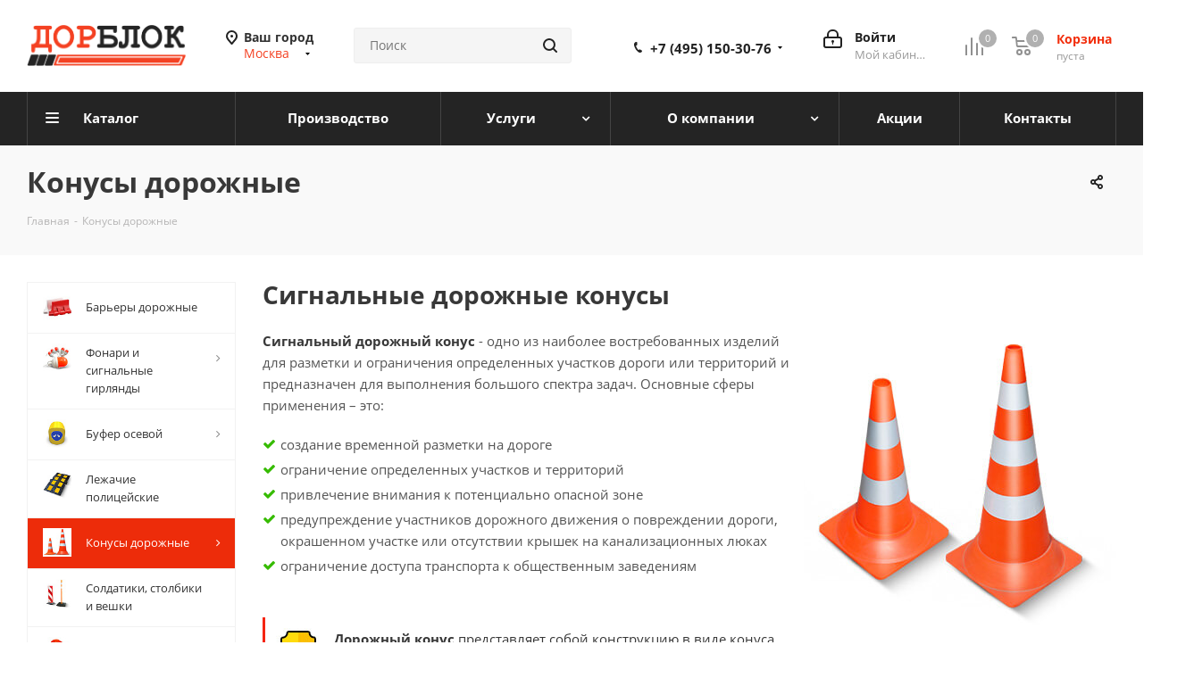

--- FILE ---
content_type: text/html; charset=UTF-8
request_url: https://www.dor-blok.ru/katalog/dorozhnye-konusy/
body_size: 41376
content:
<!DOCTYPE html>
<html xmlns="http://www.w3.org/1999/xhtml" xml:lang="ru" lang="ru" >
<head>
	<link rel="apple-touch-icon" sizes="57x57" href="/apple-icon-57x57.png"><link rel="apple-touch-icon" sizes="60x60" href="/apple-icon-60x60.png"><link rel="apple-touch-icon" sizes="72x72" href="/apple-icon-72x72.png"><link rel="apple-touch-icon" sizes="76x76" href="/apple-icon-76x76.png"><link rel="apple-touch-icon" sizes="114x114" href="/apple-icon-114x114.png"><link rel="apple-touch-icon" sizes="120x120" href="/apple-icon-120x120.png"><link rel="apple-touch-icon" sizes="144x144" href="/apple-icon-144x144.png"><link rel="apple-touch-icon" sizes="152x152" href="/apple-icon-152x152.png"><link rel="apple-touch-icon" sizes="180x180" href="/apple-icon-180x180.png"><link rel="icon" type="image/png" sizes="192x192" href="/android-icon-192x192.png"><link rel="icon" type="image/png" sizes="32x32" href="/favicon-32x32.png"><link rel="icon" type="image/png" sizes="96x96" href="/favicon-96x96.png"><link rel="icon" type="image/png" sizes="16x16" href="/favicon-16x16.png"><link rel="manifest" href="/manifest.json"><meta name="msapplication-TileColor" content="#f44122"><meta name="msapplication-TileImage" content="/ms-icon-144x144.png"><meta name="theme-color" content="#f44122">
		    
    <title>Купить дорожный сигнальный конус КС-1 КС-2 КС-3 </title>
	<meta name="viewport" content="initial-scale=1.0, width=device-width" />
	<meta name="HandheldFriendly" content="true" />
	<meta name="yes" content="yes" />
	<meta name="apple-mobile-web-app-status-bar-style" content="black" />
	<meta name="SKYPE_TOOLBAR" content="SKYPE_TOOLBAR_PARSER_COMPATIBLE" />
	<meta http-equiv="Content-Type" content="text/html; charset=UTF-8" />
<meta name="keywords" content="Конусы дорожные, Конусы сигнальные, Конус дорожный сигнальный, купить конус дорожный, КС-1, КС-2, КС-3" />
<meta name="description" content="Купить конусы дорожные сигнальные КС-1 КС-2 КС-3 из пластика по оптовым ценам " />
<script data-skip-moving="true">(function(w, d, n) {var cl = "bx-core";var ht = d.documentElement;var htc = ht ? ht.className : undefined;if (htc === undefined || htc.indexOf(cl) !== -1){return;}var ua = n.userAgent;if (/(iPad;)|(iPhone;)/i.test(ua)){cl += " bx-ios";}else if (/Windows/i.test(ua)){cl += ' bx-win';}else if (/Macintosh/i.test(ua)){cl += " bx-mac";}else if (/Linux/i.test(ua) && !/Android/i.test(ua)){cl += " bx-linux";}else if (/Android/i.test(ua)){cl += " bx-android";}cl += (/(ipad|iphone|android|mobile|touch)/i.test(ua) ? " bx-touch" : " bx-no-touch");cl += w.devicePixelRatio && w.devicePixelRatio >= 2? " bx-retina": " bx-no-retina";if (/AppleWebKit/.test(ua)){cl += " bx-chrome";}else if (/Opera/.test(ua)){cl += " bx-opera";}else if (/Firefox/.test(ua)){cl += " bx-firefox";}ht.className = htc ? htc + " " + cl : cl;})(window, document, navigator);</script>


<link href="/bitrix/js/intranet/intranet-common.min.css?170189575461199"  rel="stylesheet" />
<link href="https://fonts.googleapis.com/css?family=Open+Sans:300italic,400italic,600italic,700italic,800italic,400,300,500,600,700,800&subset=latin,cyrillic-ext"  rel="stylesheet" />
<link href="/bitrix/css/aspro.next/notice.min.css?17292483282906"  rel="stylesheet" />
<link href="/bitrix/js/ui/design-tokens/dist/ui.design-tokens.min.css?172891207923463"  rel="stylesheet" />
<link href="/bitrix/js/ui/fonts/opensans/ui.font.opensans.min.css?17018957502320"  rel="stylesheet" />
<link href="/bitrix/js/main/popup/dist/main.popup.bundle.min.css?173525568626589"  rel="stylesheet" />
<link href="/bitrix/cache/css/s1/aspro_next/page_84d71664b9938dca1ad0cad55fc4ebb7/page_84d71664b9938dca1ad0cad55fc4ebb7_v1.css?176700278714244"  rel="stylesheet" />
<link href="/bitrix/cache/css/s1/aspro_next/default_e2eec83dbce67a17a4be851d0ce4382e/default_e2eec83dbce67a17a4be851d0ce4382e_v1.css?17670027877661"  rel="stylesheet" />
<link href="/bitrix/cache/css/s1/aspro_next/template_40b901bb20584e30c7570836e0de5329/template_40b901bb20584e30c7570836e0de5329_v1.css?17683785231432899"  data-template-style="true" rel="stylesheet" />




<script type="extension/settings" data-extension="currency.currency-core">{"region":"ru"}</script>



            
            <!-- Yandex.Metrika counter -->
            
            <!-- /Yandex.Metrika counter -->
                    
        
<link rel="shortcut icon" href="/favicon.ico" type="image/x-icon" />
<link rel="apple-touch-icon" sizes="180x180" href="/upload/CNext/b1d/b1d3b99cfbd9e9232d161dd7da14ed98.png" />
<style>html {--border-radius:8px;--theme-base-color:#f44122;--theme-base-color-hue:9;--theme-base-color-saturation:91%;--theme-base-color-lightness:55%;--theme-base-opacity-color:#f441221a;--theme-more-color:#f44122;--theme-more-color-hue:9;--theme-more-color-saturation:91%;--theme-more-color-lightness:55%;--theme-lightness-hover-diff:6%;}</style>
<meta property="og:image" content="https://www.dor-blok.ru:443/upload/iblock/632/632fddcadd6e74a741bdb49994ea420a.jpg" />
<link rel="image_src" href="https://www.dor-blok.ru:443/upload/iblock/632/632fddcadd6e74a741bdb49994ea420a.jpg"  />
<meta property="og:title" content="Купить дорожный сигнальный конус КС-1 КС-2 КС-3 " />
<meta property="og:type" content="website" />
<meta property="og:url" content="https://www.dor-blok.ru:443/katalog/dorozhnye-konusy/" />
<meta property="og:description" content="Купить конусы дорожные сигнальные КС-1 КС-2 КС-3 из пластика по оптовым ценам " />
	    		<script type="application/ld+json">{ "@context": "http://schema.org", "@type": "Organization", "name": "ДорБлокПост", "legalName" : "ООО ДорБлокПост", "url": "https://dor-blok.ru/", "logo": "https://dor-blok.ru/upload/iblock/277/277ae99b0f822c25e604fd42ade1eb08.jpg", "foundingDate": "2012", "founders": [ { "@type": "Person", "name": "Васин Евгений Эдуардович" } ], "address": { "@type": "PostalAddress", "streetAddress": "ул. Юровская д.95 кор. 1 пом. 4","addressLocality": "Куркино", "addressRegion": "Москва", "postalCode": "125466", "addressCountry": "RU" }, "contactPoint": { "@type": "ContactPoint", "contactType": "customer support", "telephone": "[+7-495-1503076]", "email": "order@dor-blok.ru" }, "sameAs": [  "https://twitter.com/DorBlok", "https://www.facebook.com/dorblokpost/", "https://vk.com/dorblok", "https://www.instagram.com/dorblokpost/" ]}</script>

</head>




<body class="site_s1 fill_bg_n " id="main">
	<div id="panel"></div>
	
	
				<!--'start_frame_cache_basketitems-component-block'-->												<div id="ajax_basket"></div>
					<!--'end_frame_cache_basketitems-component-block'-->						
		
					
	<div class="wrapper1  header_bgdark with_left_block  catalog_page basket_normal basket_fill_DARK without-delay  side_LEFT catalog_icons_Y banner_auto with_fast_view mheader-v1 header-v3 regions_Y fill_N footer-v2 front-vindex3 mfixed_Y mfixed_view_always title-v3 with_phones ce_cmp with_lazy store_LIST_AMOUNT">
		
		<div class="header_wrap visible-lg visible-md title-v3">
			<header id="header">
				<div class="header-v4 header-wrapper">
	<div class="logo_and_menu-row">
		<div class="logo-row">
			<div class="maxwidth-theme">
				<div class="row">
					<div class="logo-block col-md-2 col-sm-3">
						<div class="logo">
							<a href="/"><img src="/upload/CNext/828/8284965432eb2c534a38a2b472222b75.png" alt="ДорБлокПост" title="ДорБлокПост" data-src="" /></a>						</div>
					</div>
											<div class="inline-block pull-left">
							<div class="top-description">
								<!--'start_frame_cache_header-regionality-block'-->
			<div class="region_wrapper">
			<div class="city_title">Ваш город</div>
			<div class="js_city_chooser colored" data-event="jqm" data-name="city_chooser_small" data-param-url="%2Fkatalog%2Fdorozhnye-konusy%2F" data-param-form_id="city_chooser">
				<span>Москва</span><span class="arrow"><i></i></span>
			</div>
					</div>
	<!--'end_frame_cache_header-regionality-block'-->							</div>
						</div>
										<div class="col-md-2 col-lg-2 search_wrap">
						<div class="search-block inner-table-block">
											<div class="search-wrapper">
				<div id="title-search_fixed">
					<form action="/katalog/" class="search">
						<div class="search-input-div">
							<input class="search-input" id="title-search-input_fixed" type="text" name="q" value="" placeholder="Поиск" size="20" maxlength="50" autocomplete="off" />
						</div>
						<div class="search-button-div">
							<button class="btn btn-search" type="submit" name="s" value="Найти"><i class="svg svg-search svg-black"></i></button>
							<span class="close-block inline-search-hide"><span class="svg svg-close close-icons"></span></span>
						</div>
					</form>
				</div>
			</div>
							</div>
					</div>
					<div class="right-icons pull-right">
						<div class="pull-right block-link">
														<!--'start_frame_cache_header-basket-with-compare-block1'-->															<span class="wrap_icon inner-table-block baskets basket_wrapper">
										<!--noindex-->
			<a class="basket-link compare  with_price big " href="/katalog/compare.php" title="Список сравниваемых элементов">
		<span class="js-basket-block"><i class="svg inline  svg-inline-compare big" aria-hidden="true" ><svg xmlns="http://www.w3.org/2000/svg" width="21" height="21" viewBox="0 0 21 21">
  <defs>
    <style>
      .comcls-1 {
        fill: #222;
        fill-rule: evenodd;
      }
    </style>
  </defs>
  <path class="comcls-1" d="M20,4h0a1,1,0,0,1,1,1V21H19V5A1,1,0,0,1,20,4ZM14,7h0a1,1,0,0,1,1,1V21H13V8A1,1,0,0,1,14,7ZM8,1A1,1,0,0,1,9,2V21H7V2A1,1,0,0,1,8,1ZM2,9H2a1,1,0,0,1,1,1V21H1V10A1,1,0,0,1,2,9ZM0,0H1V1H0V0ZM0,0H1V1H0V0Z"/>
</svg>
</i><span class="title dark_link">Сравнение</span><span class="count">0</span></span>
	</a>
	<!--/noindex-->										</span>
																		<!-- noindex -->
											<span class="wrap_icon inner-table-block baskets basket_wrapper">
											<a rel="nofollow" class="basket-link delay with_price big " href="/basket/#delayed" title="Список отложенных товаров пуст">
							<span class="js-basket-block">
								<i class="svg inline  svg-inline-wish big" aria-hidden="true" ><svg xmlns="http://www.w3.org/2000/svg" width="22.969" height="21" viewBox="0 0 22.969 21">
  <defs>
    <style>
      .whcls-1 {
        fill: #222;
        fill-rule: evenodd;
      }
    </style>
  </defs>
  <path class="whcls-1" d="M21.028,10.68L11.721,20H11.339L2.081,10.79A6.19,6.19,0,0,1,6.178,0a6.118,6.118,0,0,1,5.383,3.259A6.081,6.081,0,0,1,23.032,6.147,6.142,6.142,0,0,1,21.028,10.68ZM19.861,9.172h0l-8.176,8.163H11.369L3.278,9.29l0.01-.009A4.276,4.276,0,0,1,6.277,1.986,4.2,4.2,0,0,1,9.632,3.676l0.012-.01,0.064,0.1c0.077,0.107.142,0.22,0.208,0.334l1.692,2.716,1.479-2.462a4.23,4.23,0,0,1,.39-0.65l0.036-.06L13.52,3.653a4.173,4.173,0,0,1,3.326-1.672A4.243,4.243,0,0,1,19.861,9.172ZM22,20h1v1H22V20Zm0,0h1v1H22V20Z" transform="translate(-0.031)"/>
</svg>
</i>								<span class="title dark_link">Отложенные</span>
								<span class="count">0</span>
							</span>
						</a>
											</span>
																<span class="wrap_icon inner-table-block baskets basket_wrapper top_basket">
											<a rel="nofollow" class="basket-link basket has_prices with_price big " href="/basket/" title="Корзина пуста">
							<span class="js-basket-block">
								<i class="svg inline  svg-inline-basket big" aria-hidden="true" ><svg xmlns="http://www.w3.org/2000/svg" width="22" height="21" viewBox="0 0 22 21">
  <defs>
    <style>
      .ba_bb_cls-1 {
        fill: #222;
        fill-rule: evenodd;
      }
    </style>
  </defs>
  <path data-name="Ellipse 2 copy 6" class="ba_bb_cls-1" d="M1507,122l-0.99,1.009L1492,123l-1-1-1-9h-3a0.88,0.88,0,0,1-1-1,1.059,1.059,0,0,1,1.22-1h2.45c0.31,0,.63.006,0.63,0.006a1.272,1.272,0,0,1,1.4.917l0.41,3.077H1507l1,1v1ZM1492.24,117l0.43,3.995h12.69l0.82-4Zm2.27,7.989a3.5,3.5,0,1,1-3.5,3.5A3.495,3.495,0,0,1,1494.51,124.993Zm8.99,0a3.5,3.5,0,1,1-3.49,3.5A3.5,3.5,0,0,1,1503.5,124.993Zm-9,2.006a1.5,1.5,0,1,1-1.5,1.5A1.5,1.5,0,0,1,1494.5,127Zm9,0a1.5,1.5,0,1,1-1.5,1.5A1.5,1.5,0,0,1,1503.5,127Z" transform="translate(-1486 -111)"/>
</svg>
</i>																	<span class="wrap">
																<span class="title dark_link">Корзина<span class="count">0</span></span>
																	<span class="prices">пуста</span>
									</span>
																<span class="count">0</span>
							</span>
						</a>
						<span class="basket_hover_block loading_block loading_block_content"></span>
											</span>
										<!-- /noindex -->
							<!--'end_frame_cache_header-basket-with-compare-block1'-->									</div>
						<div class="pull-right">
							<div class="wrap_icon inner-table-block">
										
		<!--'start_frame_cache_header-auth-block1'-->							<!-- noindex --><a rel="nofollow" title="Мой кабинет" class="personal-link dark-color animate-load" data-event="jqm" data-param-type="auth" data-param-backurl="/katalog/dorozhnye-konusy/" data-name="auth" href="/personal/"><i class="svg inline big svg-inline-cabinet" aria-hidden="true" title="Мой кабинет"><svg xmlns="http://www.w3.org/2000/svg" width="21" height="21" viewBox="0 0 21 21">
  <defs>
    <style>
      .loccls-1 {
        fill: #222;
        fill-rule: evenodd;
      }
    </style>
  </defs>
  <path data-name="Rounded Rectangle 110" class="loccls-1" d="M1433,132h-15a3,3,0,0,1-3-3v-7a3,3,0,0,1,3-3h1v-2a6,6,0,0,1,6-6h1a6,6,0,0,1,6,6v2h1a3,3,0,0,1,3,3v7A3,3,0,0,1,1433,132Zm-3-15a4,4,0,0,0-4-4h-1a4,4,0,0,0-4,4v2h9v-2Zm4,5a1,1,0,0,0-1-1h-15a1,1,0,0,0-1,1v7a1,1,0,0,0,1,1h15a1,1,0,0,0,1-1v-7Zm-8,3.9v1.6a0.5,0.5,0,1,1-1,0v-1.6A1.5,1.5,0,1,1,1426,125.9Z" transform="translate(-1415 -111)"/>
</svg>
</i><span class="wrap"><span class="name">Войти</span><span class="title">Мой кабинет</span></span></a><!-- /noindex -->									<!--'end_frame_cache_header-auth-block1'-->								</div>
						</div>
													<div class="pull-right">
								<div class="wrap_icon inner-table-block">
									<div class="phone-block">
										<!--'start_frame_cache_common-phones-block-0'-->
	<div class="phone with_dropdown phone--with-description">
		<i class="svg svg-phone"></i>
		<a class="phone-block__item-link" rel="nofollow" href="tel:+74951503076">
			+7 (495) 150-30-76		</a>
					<div class="dropdown scrollbar">
				<div class="wrap">
											<div class="phone-block__item">
							<a class="phone-block__item-inner phone-block__item-link" rel="nofollow" href="tel:+74951503076">
								<span class="phone-block__item-text">
									+7 (495) 150-30-76									
																			<span class="phone-block__item-description">
											c 9:00 до 21:00										</span>
																	</span>

															</a>
						</div>
											<div class="phone-block__item">
							<a class="phone-block__item-inner phone-block__item-link" rel="nofollow" href="tel:+74952601007">
								<span class="phone-block__item-text">
									+7 (495) 260-10-07									
																			<span class="phone-block__item-description">
											c 9:00 до 21:00										</span>
																	</span>

															</a>
						</div>
									</div>
			</div>
			</div>
<!--'end_frame_cache_common-phones-block-0'-->																			</div>
								</div>
							</div>
											</div>
				</div>
			</div>
		</div>	</div>
	<div class="menu-row middle-block bgdark">
		<div class="maxwidth-theme">
			<div class="row">
				<div class="col-md-12">
					<div class="menu-only">
						<nav class="mega-menu sliced">
										<div class="table-menu ">
		<table>
			<tr>
									
										<td class="menu-item unvisible  catalog wide_menu  active">
						<div class="wrap">
							<a class="" href="/katalog/">
								<div>
																		Каталог									<div class="line-wrapper"><span class="line"></span></div>
								</div>
							</a>
													</div>
					</td>
									
										<td class="menu-item unvisible    ">
						<div class="wrap">
							<a class="" href="/info/proizvodstvo/">
								<div>
																		Производство									<div class="line-wrapper"><span class="line"></span></div>
								</div>
							</a>
													</div>
					</td>
									
										<td class="menu-item unvisible dropdown   ">
						<div class="wrap">
							<a class="dropdown-toggle" href="/services/">
								<div>
																		Услуги									<div class="line-wrapper"><span class="line"></span></div>
								</div>
							</a>
															<span class="tail"></span>
								<div class="dropdown-menu ">
									
										<div class="customScrollbar scrollbar">
											<ul class="menu-wrapper " >
																																																			<li class="    parent-items">
																																			<a href="/services/proizvodstvo-izdeliy-iz-polietilena-na-zakaz/" title="Производство изделий из полиэтилена на заказ"><span class="name">Производство изделий из полиэтилена на заказ</span></a>
																																														</li>
																																																			<li class="    parent-items">
																																			<a href="/services/dostavka-sobstvennym-transportom/" title="Доставка собственным транспортом"><span class="name">Доставка собственным транспортом</span></a>
																																														</li>
																							</ul>
										</div>

									
								</div>
													</div>
					</td>
									
										<td class="menu-item unvisible dropdown   ">
						<div class="wrap">
							<a class="dropdown-toggle" href="/company/">
								<div>
																		О компании									<div class="line-wrapper"><span class="line"></span></div>
								</div>
							</a>
															<span class="tail"></span>
								<div class="dropdown-menu ">
									
										<div class="customScrollbar scrollbar">
											<ul class="menu-wrapper " >
																																																			<li class="    parent-items">
																																			<a href="/company/news/" title="Новости"><span class="name">Новости</span></a>
																																														</li>
																																																			<li class="    parent-items">
																																			<a href="/company/vacancy/" title="Вакансии"><span class="name">Вакансии</span></a>
																																														</li>
																																																			<li class="    parent-items">
																																			<a href="/blog/" title="Блог"><span class="name">Блог</span></a>
																																														</li>
																							</ul>
										</div>

									
								</div>
													</div>
					</td>
									
										<td class="menu-item unvisible    ">
						<div class="wrap">
							<a class="" href="/sale/">
								<div>
																		Акции									<div class="line-wrapper"><span class="line"></span></div>
								</div>
							</a>
													</div>
					</td>
									
										<td class="menu-item unvisible    ">
						<div class="wrap">
							<a class="" href="/contacts/">
								<div>
																		Контакты									<div class="line-wrapper"><span class="line"></span></div>
								</div>
							</a>
													</div>
					</td>
				
				<td class="menu-item dropdown js-dropdown nosave unvisible">
					<div class="wrap">
						<a class="dropdown-toggle more-items" href="#">
							<span>Ещё</span>
						</a>
						<span class="tail"></span>
						<ul class="dropdown-menu"></ul>
					</div>
				</td>

			</tr>
		</table>
	</div>
						</nav>
					</div>
				</div>
			</div>
		</div>
	</div>
	<div class="line-row visible-xs"></div>
</div>			</header>
		</div>

					<div id="headerfixed">
				<div class="wrapper_inner">
	<div class="logo-row v1 row margin0">
		<div class="pull-left">
			<div class="inner-table-block sep-left nopadding logo-block">
				<div class="logo">
					<a href="/"><img src="/upload/CNext/828/8284965432eb2c534a38a2b472222b75.png" alt="ДорБлокПост" title="ДорБлокПост" data-src="" /></a>				</div>
			</div>
		</div>
		<div class="pull-left">
			<div class="inner-table-block menu-block rows sep-left">
				<div class="title"><i class="svg svg-burger"></i>Меню&nbsp;&nbsp;<i class="fa fa-angle-down"></i></div>
				<div class="navs table-menu js-nav">
					<div  data-nlo="menu-fixed">					</div>				</div>
			</div>
		</div>
		<div class="pull-right">
										<!--'start_frame_cache_header-basket-with-compare-block2'-->														<!--noindex-->
			<a class="basket-link compare  top-btn inner-table-block big " href="/katalog/compare.php" title="Список сравниваемых элементов">
		<span class="js-basket-block"><i class="svg inline  svg-inline-compare big" aria-hidden="true" ><svg xmlns="http://www.w3.org/2000/svg" width="21" height="21" viewBox="0 0 21 21">
  <defs>
    <style>
      .comcls-1 {
        fill: #222;
        fill-rule: evenodd;
      }
    </style>
  </defs>
  <path class="comcls-1" d="M20,4h0a1,1,0,0,1,1,1V21H19V5A1,1,0,0,1,20,4ZM14,7h0a1,1,0,0,1,1,1V21H13V8A1,1,0,0,1,14,7ZM8,1A1,1,0,0,1,9,2V21H7V2A1,1,0,0,1,8,1ZM2,9H2a1,1,0,0,1,1,1V21H1V10A1,1,0,0,1,2,9ZM0,0H1V1H0V0ZM0,0H1V1H0V0Z"/>
</svg>
</i><span class="title dark_link">Сравнение</span><span class="count">0</span></span>
	</a>
	<!--/noindex-->																		<!-- noindex -->
											<a rel="nofollow" class="basket-link delay top-btn inner-table-block big " href="/basket/#delayed" title="Список отложенных товаров пуст">
							<span class="js-basket-block">
								<i class="svg inline  svg-inline-wish big" aria-hidden="true" ><svg xmlns="http://www.w3.org/2000/svg" width="22.969" height="21" viewBox="0 0 22.969 21">
  <defs>
    <style>
      .whcls-1 {
        fill: #222;
        fill-rule: evenodd;
      }
    </style>
  </defs>
  <path class="whcls-1" d="M21.028,10.68L11.721,20H11.339L2.081,10.79A6.19,6.19,0,0,1,6.178,0a6.118,6.118,0,0,1,5.383,3.259A6.081,6.081,0,0,1,23.032,6.147,6.142,6.142,0,0,1,21.028,10.68ZM19.861,9.172h0l-8.176,8.163H11.369L3.278,9.29l0.01-.009A4.276,4.276,0,0,1,6.277,1.986,4.2,4.2,0,0,1,9.632,3.676l0.012-.01,0.064,0.1c0.077,0.107.142,0.22,0.208,0.334l1.692,2.716,1.479-2.462a4.23,4.23,0,0,1,.39-0.65l0.036-.06L13.52,3.653a4.173,4.173,0,0,1,3.326-1.672A4.243,4.243,0,0,1,19.861,9.172ZM22,20h1v1H22V20Zm0,0h1v1H22V20Z" transform="translate(-0.031)"/>
</svg>
</i>								<span class="title dark_link">Отложенные</span>
								<span class="count">0</span>
							</span>
						</a>
																<a rel="nofollow" class="basket-link basket  top-btn inner-table-block big " href="/basket/" title="Корзина пуста">
							<span class="js-basket-block">
								<i class="svg inline  svg-inline-basket big" aria-hidden="true" ><svg xmlns="http://www.w3.org/2000/svg" width="22" height="21" viewBox="0 0 22 21">
  <defs>
    <style>
      .ba_bb_cls-1 {
        fill: #222;
        fill-rule: evenodd;
      }
    </style>
  </defs>
  <path data-name="Ellipse 2 copy 6" class="ba_bb_cls-1" d="M1507,122l-0.99,1.009L1492,123l-1-1-1-9h-3a0.88,0.88,0,0,1-1-1,1.059,1.059,0,0,1,1.22-1h2.45c0.31,0,.63.006,0.63,0.006a1.272,1.272,0,0,1,1.4.917l0.41,3.077H1507l1,1v1ZM1492.24,117l0.43,3.995h12.69l0.82-4Zm2.27,7.989a3.5,3.5,0,1,1-3.5,3.5A3.495,3.495,0,0,1,1494.51,124.993Zm8.99,0a3.5,3.5,0,1,1-3.49,3.5A3.5,3.5,0,0,1,1503.5,124.993Zm-9,2.006a1.5,1.5,0,1,1-1.5,1.5A1.5,1.5,0,0,1,1494.5,127Zm9,0a1.5,1.5,0,1,1-1.5,1.5A1.5,1.5,0,0,1,1503.5,127Z" transform="translate(-1486 -111)"/>
</svg>
</i>																<span class="title dark_link">Корзина<span class="count">0</span></span>
																<span class="count">0</span>
							</span>
						</a>
						<span class="basket_hover_block loading_block loading_block_content"></span>
										<!-- /noindex -->
							<!--'end_frame_cache_header-basket-with-compare-block2'-->					</div>
		<div class="pull-right">
			<div class="inner-table-block small-block">
				<div class="wrap_icon wrap_cabinet">
							
		<!--'start_frame_cache_header-auth-block2'-->							<!-- noindex --><a rel="nofollow" title="Мой кабинет" class="personal-link dark-color animate-load" data-event="jqm" data-param-type="auth" data-param-backurl="/katalog/dorozhnye-konusy/" data-name="auth" href="/personal/"><i class="svg inline big svg-inline-cabinet" aria-hidden="true" title="Мой кабинет"><svg xmlns="http://www.w3.org/2000/svg" width="21" height="21" viewBox="0 0 21 21">
  <defs>
    <style>
      .loccls-1 {
        fill: #222;
        fill-rule: evenodd;
      }
    </style>
  </defs>
  <path data-name="Rounded Rectangle 110" class="loccls-1" d="M1433,132h-15a3,3,0,0,1-3-3v-7a3,3,0,0,1,3-3h1v-2a6,6,0,0,1,6-6h1a6,6,0,0,1,6,6v2h1a3,3,0,0,1,3,3v7A3,3,0,0,1,1433,132Zm-3-15a4,4,0,0,0-4-4h-1a4,4,0,0,0-4,4v2h9v-2Zm4,5a1,1,0,0,0-1-1h-15a1,1,0,0,0-1,1v7a1,1,0,0,0,1,1h15a1,1,0,0,0,1-1v-7Zm-8,3.9v1.6a0.5,0.5,0,1,1-1,0v-1.6A1.5,1.5,0,1,1,1426,125.9Z" transform="translate(-1415 -111)"/>
</svg>
</i></a><!-- /noindex -->									<!--'end_frame_cache_header-auth-block2'-->					</div>
			</div>
		</div>
							<div class="pull-right logo_and_menu-row">
				<div class="inner-table-block phones phone-block">
					<!--'start_frame_cache_common-phones-block-1'-->
	<div class="phone with_dropdown phone--with-description">
		<i class="svg svg-phone"></i>
		<a class="phone-block__item-link" rel="nofollow" href="tel:+74951503076">
			+7 (495) 150-30-76		</a>
					<div class="dropdown scrollbar">
				<div class="wrap">
											<div class="phone-block__item">
							<a class="phone-block__item-inner phone-block__item-link" rel="nofollow" href="tel:+74951503076">
								<span class="phone-block__item-text">
									+7 (495) 150-30-76									
																			<span class="phone-block__item-description">
											c 9:00 до 21:00										</span>
																	</span>

															</a>
						</div>
											<div class="phone-block__item">
							<a class="phone-block__item-inner phone-block__item-link" rel="nofollow" href="tel:+74952601007">
								<span class="phone-block__item-text">
									+7 (495) 260-10-07									
																			<span class="phone-block__item-description">
											c 9:00 до 21:00										</span>
																	</span>

															</a>
						</div>
									</div>
			</div>
			</div>
<!--'end_frame_cache_common-phones-block-1'-->				</div>
			</div>
				<div class="nopadding hidden-sm hidden-xs search animation-width">
			<div class="inner-table-block">
												<div class="search-wrapper">
				<div id="title-search_fixedtf">
					<form action="/katalog/" class="search">
						<div class="search-input-div">
							<input class="search-input" id="title-search-input_fixedtf" type="text" name="q" value="" placeholder="Поиск" size="20" maxlength="50" autocomplete="off" />
						</div>
						<div class="search-button-div">
							<button class="btn btn-search" type="submit" name="s" value="Найти"><i class="svg svg-search svg-black"></i></button>
							<span class="close-block inline-search-hide"><span class="svg svg-close close-icons"></span></span>
						</div>
					</form>
				</div>
			</div>
				</div>
		</div>
	</div>
</div>			</div>
		
		<div id="mobileheader" class="visible-xs visible-sm">
			<div class="mobileheader-v1">
	<div class="burger pull-left">
		<i class="svg inline  svg-inline-burger dark" aria-hidden="true" ><svg xmlns="http://www.w3.org/2000/svg" width="18" height="16" viewBox="0 0 18 16">
  <defs>
    <style>
      .bu_bw_cls-1 {
        fill: #222;
        fill-rule: evenodd;
      }
    </style>
  </defs>
  <path data-name="Rounded Rectangle 81 copy 2" class="bu_bw_cls-1" d="M330,114h16a1,1,0,0,1,1,1h0a1,1,0,0,1-1,1H330a1,1,0,0,1-1-1h0A1,1,0,0,1,330,114Zm0,7h16a1,1,0,0,1,1,1h0a1,1,0,0,1-1,1H330a1,1,0,0,1-1-1h0A1,1,0,0,1,330,121Zm0,7h16a1,1,0,0,1,1,1h0a1,1,0,0,1-1,1H330a1,1,0,0,1-1-1h0A1,1,0,0,1,330,128Z" transform="translate(-329 -114)"/>
</svg>
</i>		<i class="svg inline  svg-inline-close dark" aria-hidden="true" ><svg xmlns="http://www.w3.org/2000/svg" width="16" height="16" viewBox="0 0 16 16">
  <defs>
    <style>
      .cccls-1 {
        fill: #222;
        fill-rule: evenodd;
      }
    </style>
  </defs>
  <path data-name="Rounded Rectangle 114 copy 3" class="cccls-1" d="M334.411,138l6.3,6.3a1,1,0,0,1,0,1.414,0.992,0.992,0,0,1-1.408,0l-6.3-6.306-6.3,6.306a1,1,0,0,1-1.409-1.414l6.3-6.3-6.293-6.3a1,1,0,0,1,1.409-1.414l6.3,6.3,6.3-6.3A1,1,0,0,1,340.7,131.7Z" transform="translate(-325 -130)"/>
</svg>
</i>	</div>
	<div class="logo-block pull-left">
		<div class="logo">
			<a href="/"><img src="/upload/CNext/828/8284965432eb2c534a38a2b472222b75.png" alt="ДорБлокПост" title="ДорБлокПост" data-src="" /></a>		</div>
	</div>
	<div class="right-icons pull-right">
		<div class="pull-right">
			<div class="wrap_icon">
				<button class="top-btn inline-search-show twosmallfont">
					<i class="svg inline  svg-inline-search big" aria-hidden="true" ><svg xmlns="http://www.w3.org/2000/svg" width="21" height="21" viewBox="0 0 21 21">
  <defs>
    <style>
      .sscls-1 {
        fill: #222;
        fill-rule: evenodd;
      }
    </style>
  </defs>
  <path data-name="Rounded Rectangle 106" class="sscls-1" d="M1590.71,131.709a1,1,0,0,1-1.42,0l-4.68-4.677a9.069,9.069,0,1,1,1.42-1.427l4.68,4.678A1,1,0,0,1,1590.71,131.709ZM1579,113a7,7,0,1,0,7,7A7,7,0,0,0,1579,113Z" transform="translate(-1570 -111)"/>
</svg>
</i>				</button>
			</div>
		</div>
		<div class="pull-right">
			<div class="wrap_icon wrap_basket">
											<!--'start_frame_cache_header-basket-with-compare-block3'-->														<!--noindex-->
			<a class="basket-link compare   big " href="/katalog/compare.php" title="Список сравниваемых элементов">
		<span class="js-basket-block"><i class="svg inline  svg-inline-compare big" aria-hidden="true" ><svg xmlns="http://www.w3.org/2000/svg" width="21" height="21" viewBox="0 0 21 21">
  <defs>
    <style>
      .comcls-1 {
        fill: #222;
        fill-rule: evenodd;
      }
    </style>
  </defs>
  <path class="comcls-1" d="M20,4h0a1,1,0,0,1,1,1V21H19V5A1,1,0,0,1,20,4ZM14,7h0a1,1,0,0,1,1,1V21H13V8A1,1,0,0,1,14,7ZM8,1A1,1,0,0,1,9,2V21H7V2A1,1,0,0,1,8,1ZM2,9H2a1,1,0,0,1,1,1V21H1V10A1,1,0,0,1,2,9ZM0,0H1V1H0V0ZM0,0H1V1H0V0Z"/>
</svg>
</i><span class="title dark_link">Сравнение</span><span class="count">0</span></span>
	</a>
	<!--/noindex-->																		<!-- noindex -->
											<a rel="nofollow" class="basket-link delay  big " href="/basket/#delayed" title="Список отложенных товаров пуст">
							<span class="js-basket-block">
								<i class="svg inline  svg-inline-wish big" aria-hidden="true" ><svg xmlns="http://www.w3.org/2000/svg" width="22.969" height="21" viewBox="0 0 22.969 21">
  <defs>
    <style>
      .whcls-1 {
        fill: #222;
        fill-rule: evenodd;
      }
    </style>
  </defs>
  <path class="whcls-1" d="M21.028,10.68L11.721,20H11.339L2.081,10.79A6.19,6.19,0,0,1,6.178,0a6.118,6.118,0,0,1,5.383,3.259A6.081,6.081,0,0,1,23.032,6.147,6.142,6.142,0,0,1,21.028,10.68ZM19.861,9.172h0l-8.176,8.163H11.369L3.278,9.29l0.01-.009A4.276,4.276,0,0,1,6.277,1.986,4.2,4.2,0,0,1,9.632,3.676l0.012-.01,0.064,0.1c0.077,0.107.142,0.22,0.208,0.334l1.692,2.716,1.479-2.462a4.23,4.23,0,0,1,.39-0.65l0.036-.06L13.52,3.653a4.173,4.173,0,0,1,3.326-1.672A4.243,4.243,0,0,1,19.861,9.172ZM22,20h1v1H22V20Zm0,0h1v1H22V20Z" transform="translate(-0.031)"/>
</svg>
</i>								<span class="title dark_link">Отложенные</span>
								<span class="count">0</span>
							</span>
						</a>
																<a rel="nofollow" class="basket-link basket   big " href="/basket/" title="Корзина пуста">
							<span class="js-basket-block">
								<i class="svg inline  svg-inline-basket big" aria-hidden="true" ><svg xmlns="http://www.w3.org/2000/svg" width="22" height="21" viewBox="0 0 22 21">
  <defs>
    <style>
      .ba_bb_cls-1 {
        fill: #222;
        fill-rule: evenodd;
      }
    </style>
  </defs>
  <path data-name="Ellipse 2 copy 6" class="ba_bb_cls-1" d="M1507,122l-0.99,1.009L1492,123l-1-1-1-9h-3a0.88,0.88,0,0,1-1-1,1.059,1.059,0,0,1,1.22-1h2.45c0.31,0,.63.006,0.63,0.006a1.272,1.272,0,0,1,1.4.917l0.41,3.077H1507l1,1v1ZM1492.24,117l0.43,3.995h12.69l0.82-4Zm2.27,7.989a3.5,3.5,0,1,1-3.5,3.5A3.495,3.495,0,0,1,1494.51,124.993Zm8.99,0a3.5,3.5,0,1,1-3.49,3.5A3.5,3.5,0,0,1,1503.5,124.993Zm-9,2.006a1.5,1.5,0,1,1-1.5,1.5A1.5,1.5,0,0,1,1494.5,127Zm9,0a1.5,1.5,0,1,1-1.5,1.5A1.5,1.5,0,0,1,1503.5,127Z" transform="translate(-1486 -111)"/>
</svg>
</i>																<span class="title dark_link">Корзина<span class="count">0</span></span>
																<span class="count">0</span>
							</span>
						</a>
						<span class="basket_hover_block loading_block loading_block_content"></span>
										<!-- /noindex -->
							<!--'end_frame_cache_header-basket-with-compare-block3'-->						</div>
		</div>
		<div class="pull-right">
			<div class="wrap_icon wrap_cabinet">
						
		<!--'start_frame_cache_header-auth-block3'-->							<!-- noindex --><a rel="nofollow" title="Мой кабинет" class="personal-link dark-color animate-load" data-event="jqm" data-param-type="auth" data-param-backurl="/katalog/dorozhnye-konusy/" data-name="auth" href="/personal/"><i class="svg inline big svg-inline-cabinet" aria-hidden="true" title="Мой кабинет"><svg xmlns="http://www.w3.org/2000/svg" width="21" height="21" viewBox="0 0 21 21">
  <defs>
    <style>
      .loccls-1 {
        fill: #222;
        fill-rule: evenodd;
      }
    </style>
  </defs>
  <path data-name="Rounded Rectangle 110" class="loccls-1" d="M1433,132h-15a3,3,0,0,1-3-3v-7a3,3,0,0,1,3-3h1v-2a6,6,0,0,1,6-6h1a6,6,0,0,1,6,6v2h1a3,3,0,0,1,3,3v7A3,3,0,0,1,1433,132Zm-3-15a4,4,0,0,0-4-4h-1a4,4,0,0,0-4,4v2h9v-2Zm4,5a1,1,0,0,0-1-1h-15a1,1,0,0,0-1,1v7a1,1,0,0,0,1,1h15a1,1,0,0,0,1-1v-7Zm-8,3.9v1.6a0.5,0.5,0,1,1-1,0v-1.6A1.5,1.5,0,1,1,1426,125.9Z" transform="translate(-1415 -111)"/>
</svg>
</i></a><!-- /noindex -->									<!--'end_frame_cache_header-auth-block3'-->				</div>
		</div>
		<div class="pull-right">
			<div class="wrap_icon wrap_phones">
			    <!--'start_frame_cache_mobile-phones-block-2'--><i class="svg inline big svg-inline-phone" aria-hidden="true" ><svg width="21" height="21" viewBox="0 0 21 21" fill="none" xmlns="http://www.w3.org/2000/svg">
<path fill-rule="evenodd" clip-rule="evenodd" d="M18.9562 15.97L18.9893 16.3282C19.0225 16.688 18.9784 17.0504 18.8603 17.3911C18.6223 18.086 18.2725 18.7374 17.8248 19.3198L17.7228 19.4524L17.6003 19.5662C16.8841 20.2314 15.9875 20.6686 15.0247 20.8243C14.0374 21.0619 13.0068 21.0586 12.0201 20.814L11.9327 20.7924L11.8476 20.763C10.712 20.3703 9.65189 19.7871 8.71296 19.0385C8.03805 18.582 7.41051 18.0593 6.83973 17.4779L6.81497 17.4527L6.79112 17.4267C4.93379 15.3963 3.51439 13.0063 2.62127 10.4052L2.6087 10.3686L2.59756 10.3315C2.36555 9.5598 2.21268 8.76667 2.14121 7.9643C1.94289 6.79241 1.95348 5.59444 2.17289 4.42568L2.19092 4.32964L2.21822 4.23581C2.50215 3.26018 3.0258 2.37193 3.7404 1.65124C4.37452 0.908181 5.21642 0.370416 6.15867 0.107283L6.31009 0.0649959L6.46626 0.0468886C7.19658 -0.0377903 7.93564 -0.00763772 8.65659 0.136237C9.00082 0.203673 9.32799 0.34095 9.61768 0.540011L9.90227 0.735566L10.1048 1.01522C10.4774 1.52971 10.7173 2.12711 10.8045 2.75455C10.8555 2.95106 10.9033 3.13929 10.9499 3.32228C11.0504 3.71718 11.1446 4.08764 11.2499 4.46408C11.5034 5.03517 11.6255 5.65688 11.6059 6.28327L11.5984 6.52137L11.5353 6.75107C11.3812 7.31112 11.0546 7.68722 10.8349 7.8966C10.6059 8.11479 10.3642 8.2737 10.18 8.38262C9.89673 8.55014 9.57964 8.69619 9.32537 8.8079C9.74253 10.2012 10.5059 11.4681 11.5455 12.4901C11.7801 12.3252 12.0949 12.1097 12.412 11.941C12.6018 11.8401 12.8614 11.7177 13.1641 11.6357C13.4565 11.5565 13.9301 11.4761 14.4706 11.6169L14.6882 11.6736L14.8878 11.7772C15.4419 12.0649 15.9251 12.4708 16.3035 12.9654C16.5807 13.236 16.856 13.4937 17.1476 13.7666C17.2974 13.9068 17.4515 14.0511 17.6124 14.2032C18.118 14.5805 18.5261 15.0751 18.8003 15.6458L18.9562 15.97ZM16.3372 15.7502C16.6216 15.9408 16.8496 16.2039 16.9977 16.5121C17.0048 16.5888 16.9952 16.6661 16.9697 16.7388C16.8021 17.2295 16.5553 17.6895 16.2391 18.1009C15.795 18.5134 15.234 18.7788 14.6329 18.8608C13.9345 19.0423 13.2016 19.0464 12.5012 18.8728C11.5558 18.5459 10.675 18.0561 9.8991 17.4258C9.30961 17.0338 8.76259 16.5817 8.26682 16.0767C6.59456 14.2487 5.31682 12.0971 4.51287 9.75567C4.31227 9.08842 4.18279 8.40192 4.12658 7.70756C3.95389 6.74387 3.95792 5.75691 4.13855 4.79468C4.33628 4.11526 4.70731 3.49868 5.21539 3.00521C5.59617 2.53588 6.11383 2.19633 6.69661 2.03358C7.22119 1.97276 7.75206 1.99466 8.26981 2.09849C8.34699 2.11328 8.42029 2.14388 8.48501 2.18836C8.68416 2.46334 8.80487 2.78705 8.83429 3.12504C8.89113 3.34235 8.94665 3.56048 9.00218 3.77864C9.12067 4.24418 9.2392 4.70987 9.37072 5.16815C9.5371 5.49352 9.61831 5.85557 9.60687 6.22066C9.51714 6.54689 8.89276 6.81665 8.28746 7.07816C7.71809 7.32415 7.16561 7.56284 7.0909 7.83438C7.07157 8.17578 7.12971 8.51712 7.26102 8.83297C7.76313 10.9079 8.87896 12.7843 10.4636 14.2184C10.6814 14.4902 10.9569 14.7105 11.2702 14.8634C11.5497 14.9366 12.0388 14.5907 12.5428 14.2342C13.0783 13.8555 13.6307 13.4648 13.9663 13.5523C14.295 13.7229 14.5762 13.9719 14.785 14.2773C15.1184 14.6066 15.4631 14.9294 15.808 15.2523C15.9849 15.418 16.1618 15.5836 16.3372 15.7502Z" fill="#222222"/>
</svg>
</i><div id="mobilePhone" class="phone-block--mobile dropdown-mobile-phone">
	<div class="wrap scrollbar">
		<div class="phone-block__item no-decript title">
			<span class="phone-block__item-inner phone-block__item-inner--no-description phone-block__item-text flexbox flexbox--row dark-color">
				Телефоны 
				<i class="svg inline  svg-inline-close dark dark-i" aria-hidden="true" ><svg xmlns="http://www.w3.org/2000/svg" width="16" height="16" viewBox="0 0 16 16">
  <defs>
    <style>
      .cccls-1 {
        fill: #222;
        fill-rule: evenodd;
      }
    </style>
  </defs>
  <path data-name="Rounded Rectangle 114 copy 3" class="cccls-1" d="M334.411,138l6.3,6.3a1,1,0,0,1,0,1.414,0.992,0.992,0,0,1-1.408,0l-6.3-6.306-6.3,6.306a1,1,0,0,1-1.409-1.414l6.3-6.3-6.293-6.3a1,1,0,0,1,1.409-1.414l6.3,6.3,6.3-6.3A1,1,0,0,1,340.7,131.7Z" transform="translate(-325 -130)"/>
</svg>
</i>			</span>
		</div>

					<div class="phone-block__item">
				<a href="tel:+74951503076" class="phone-block__item-link dark-color" rel="nofollow">
					<span class="phone-block__item-inner">
						<span class="phone-block__item-text">
							+7 (495) 150-30-76							
															<span class="phone-block__item-description">c 9:00 до 21:00</span>
													</span>

											</span>
				</a>
			</div>
					<div class="phone-block__item">
				<a href="tel:+74952601007" class="phone-block__item-link dark-color" rel="nofollow">
					<span class="phone-block__item-inner">
						<span class="phone-block__item-text">
							+7 (495) 260-10-07							
															<span class="phone-block__item-description">c 9:00 до 21:00</span>
													</span>

											</span>
				</a>
			</div>
				
			</div>
</div><!--'end_frame_cache_mobile-phones-block-2'-->			    
			</div>
		</div>
	</div>
</div>			<div id="mobilemenu" class="leftside menu-compact">
				<div class="mobilemenu-v1 scroller">
	<div class="wrap">
					<!--'start_frame_cache_mobile-region-block1'-->			<!-- noindex -->
			<div class="menu middle mobile_regions">
				<ul>
					<li>
													<a rel="nofollow" href="" class="dark-color parent">
													<i class="svg svg-address black"></i>
							<span>Москва</span>
															<span class="arrow"><i class="svg svg_triangle_right"></i></span>
													</a>
																													<ul class="dropdown">
									<li class="menu_back"><a href="" class="dark-color" rel="nofollow"><i class="svg svg-arrow-right"></i>Назад</a></li>
									<li class="menu_title">Города</li>
																													<li><a rel="nofollow" href="/katalog/dorozhnye-konusy/" class="dark-color city_item" data-id="8">Москва</a></li>
																													<li><a rel="nofollow" href="/katalog/dorozhnye-konusy/" class="dark-color city_item" data-id="4100">Санкт-Петербург</a></li>
																													<li><a rel="nofollow" href="/katalog/dorozhnye-konusy/" class="dark-color city_item" data-id="4287">Волгоград</a></li>
																	</ul>
																		</li>
				</ul>
			</div>
			<!-- /noindex -->
			<!--'end_frame_cache_mobile-region-block1'-->				<!--'start_frame_cache_mobile-auth-block1'-->		<!-- noindex -->
<div class="menu middle">
	<ul>
		<li>
																<a rel="nofollow" class="dark-color" href="/personal/">
				<i class="svg inline  svg-inline-cabinet" aria-hidden="true" ><svg xmlns="http://www.w3.org/2000/svg" width="16" height="17" viewBox="0 0 16 17">
  <defs>
    <style>
      .loccls-1 {
        fill: #222;
        fill-rule: evenodd;
      }
    </style>
  </defs>
  <path class="loccls-1" d="M14,17H2a2,2,0,0,1-2-2V8A2,2,0,0,1,2,6H3V4A4,4,0,0,1,7,0H9a4,4,0,0,1,4,4V6h1a2,2,0,0,1,2,2v7A2,2,0,0,1,14,17ZM11,4A2,2,0,0,0,9,2H7A2,2,0,0,0,5,4V6h6V4Zm3,4H2v7H14V8ZM8,9a1,1,0,0,1,1,1v2a1,1,0,0,1-2,0V10A1,1,0,0,1,8,9Z"/>
</svg>
</i>				<span>Личный кабинет</span>
							</a>
					</li>
	</ul>
</div>
<!-- /noindex -->		<!--'end_frame_cache_mobile-auth-block1'-->			<div class="loadings" style="height:47px;" data-nlo="menu-mobile">		</div>				
				<!--'start_frame_cache_mobile-basket-with-compare-block1'-->		<!-- noindex -->
					<div class="menu middle">
				<ul>
					<li class="counters">
						<a rel="nofollow" class="dark-color basket-link basket ready " href="/basket/">
							<i class="svg svg-basket"></i>
							<span>Корзина<span class="count empted">0</span></span>
						</a>
					</li>
					<li class="counters">
						<a rel="nofollow" class="dark-color basket-link delay ready " href="/basket/#delayed">
							<i class="svg svg-wish"></i>
							<span>Отложенные<span class="count empted">0</span></span>
						</a>
					</li>
				</ul>
			</div>
							<div class="menu middle">
				<ul>
					<li class="counters">
						<a rel="nofollow" class="dark-color basket-link compare ready " href="/katalog/compare.php">
							<i class="svg svg-compare"></i>
							<span>Сравнение товаров<span class="count empted">0</span></span>
						</a>
					</li>
				</ul>
			</div>
				<!-- /noindex -->
		<!--'end_frame_cache_mobile-basket-with-compare-block1'-->	<!--'start_frame_cache_mobile_menu-phones-block-3'-->
<div class="phone-block--mobile-menu menu middle mobile-menu-contacts">
	<ul>
		<li>
			<a href="tel:+74951503076" class="dark-color parent" rel="nofollow">
				<i class="svg svg-phone"></i>
				<span>+7 (495) 150-30-76</span>
				
									<span class="arrow">
						<i class="svg svg_triangle_right"></i>
					</span>
							</a>

							<ul class="dropdown">
					<li class="phone-block__item menu_back">
						<a href="javascript:void(0)" class="dark-color" rel="nofollow">
							<i class="svg svg-arrow-right"></i>
							Назад						</a>
					</li>

					<li class="phone-block__item menu_title">
						Телефоны					</li>

											<li class="phone-block__item">
							<a href="tel:+74951503076" 
							   class="phone-block__item-link bold dark-color descript" 
							   rel="nofollow"
							>	
								<span class="phone-block__item-inner">
									<span class="phone-block__item-text">
										+7 (495) 150-30-76																					<span class="descr">c 9:00 до 21:00</span>
																			</span>

																	</span>
							</a>
						</li>
											<li class="phone-block__item">
							<a href="tel:+74952601007" 
							   class="phone-block__item-link bold dark-color descript" 
							   rel="nofollow"
							>	
								<span class="phone-block__item-inner">
									<span class="phone-block__item-text">
										+7 (495) 260-10-07																					<span class="descr">c 9:00 до 21:00</span>
																			</span>

																	</span>
							</a>
						</li>
					
									</ul>
					</li>
	</ul>
</div><!--'end_frame_cache_mobile_menu-phones-block-3'-->		<div class="contacts">
			<div class="title">Контактная информация</div>

									<!--'start_frame_cache_mobile-contact-block'-->			
												<div class="address">
						<i class="svg inline  svg-inline-address" aria-hidden="true" ><svg xmlns="http://www.w3.org/2000/svg" width="13" height="16" viewBox="0 0 13 16">
  <defs>
    <style>
      .acls-1 {
        fill-rule: evenodd;
      }
    </style>
  </defs>
  <path data-name="Ellipse 74 copy" class="acls-1" d="M763.9,42.916h0.03L759,49h-1l-4.933-6.084h0.03a6.262,6.262,0,0,1-1.1-3.541,6.5,6.5,0,0,1,13,0A6.262,6.262,0,0,1,763.9,42.916ZM758.5,35a4.5,4.5,0,0,0-3.741,7h-0.012l3.542,4.447h0.422L762.289,42H762.24A4.5,4.5,0,0,0,758.5,35Zm0,6a1.5,1.5,0,1,1,1.5-1.5A1.5,1.5,0,0,1,758.5,41Z" transform="translate(-752 -33)"/>
</svg>
</i>						Москва, ул. Юровская 95 корпус 1,  офис 4					</div>
																			<div class="email">
						<i class="svg inline  svg-inline-email" aria-hidden="true" ><svg xmlns="http://www.w3.org/2000/svg" width="16" height="13" viewBox="0 0 16 13">
  <defs>
    <style>
      .ecls-1 {
        fill: #222;
        fill-rule: evenodd;
      }
    </style>
  </defs>
  <path class="ecls-1" d="M14,13H2a2,2,0,0,1-2-2V2A2,2,0,0,1,2,0H14a2,2,0,0,1,2,2v9A2,2,0,0,1,14,13ZM3.534,2L8.015,6.482,12.5,2H3.534ZM14,3.5L8.827,8.671a1.047,1.047,0,0,1-.812.3,1.047,1.047,0,0,1-.811-0.3L2,3.467V11H14V3.5Z"/>
</svg>
</i>													<a href="mailto:sales@dor-blok.ru">sales@dor-blok.ru</a>
											</div>
							
						<!--'end_frame_cache_mobile-contact-block'-->			
		</div>
			<div class="social-icons">
	<!-- noindex -->
	<ul>
							<li class="vk">
				<a href="https://vk.com/dorblok" class="dark-color" target="_blank" rel="nofollow" title="Вконтакте">
					<i class="svg inline  svg-inline-vk" aria-hidden="true" ><svg width="20" height="20" viewBox="0 0 20 20" fill="none" xmlns="http://www.w3.org/2000/svg">
	  <defs>
    <style>
      .cls-1 {
        fill: #222;
        fill-rule: evenodd;
      }
    </style>
  </defs>
<path class="cls-1" d="M10.7379 15C5.81001 15 2.9992 11.6216 2.88208 6H5.35055C5.43163 10.1261 7.25145 11.8739 8.69289 12.2342V6H11.0172V9.55856C12.4406 9.40541 13.9361 7.78378 14.4406 6H16.765C16.3776 8.1982 14.756 9.81982 13.6028 10.4865C14.756 11.027 16.6028 12.4414 17.3055 15H14.7469C14.1974 13.2883 12.828 11.964 11.0172 11.7838V15H10.7379Z"/>
</svg>
</i>					Вконтакте				</a>
			</li>
																									<li class="zen">
				<a href="https://zen.yandex.ru/id/601c5268df410e5c48e37a6e" class="dark-color" target="_blank" rel="nofollow" title="Яндекс.Дзен">
					<i class="svg inline  svg-inline-zen" aria-hidden="true" ><svg width="20" height="20" viewBox="0 0 20 20" fill="none" xmlns="http://www.w3.org/2000/svg">
<path fill-rule="evenodd" clip-rule="evenodd" d="M9.67558 3C6.89327 3.00026 4.96537 3.00952 3.97577 3.97591C3.00944 4.9653 3.00018 6.98375 3.00018 9.67557C5.98911 9.58537 7.35593 9.51053 8.44606 8.44601C9.51051 7.35588 9.58538 5.98907 9.67558 3ZM3.97559 16.0243C3.00926 15.0349 3 13.0165 3 10.3247C5.98893 10.4149 7.35575 10.4897 8.44588 11.5542C9.51033 12.6444 9.5852 14.0112 9.6754 17C6.89309 17 4.96519 16.991 3.97559 16.0243ZM10.3246 17C10.4148 14.0112 10.4897 12.6444 11.5542 11.5542C12.6443 10.4897 14.0111 10.4149 17 10.3247C16.9997 13.0165 16.9905 15.0349 16.0242 16.0243C15.0346 16.991 13.107 17 10.3246 17ZM10.3246 3C10.4148 5.98907 10.4897 7.35588 11.5541 8.44601C12.6442 9.51053 14.0111 9.58537 17 9.67557C16.9997 6.98375 16.9905 4.9653 16.0241 3.97591C15.0345 3.00952 13.1069 3.00026 10.3246 3Z" fill="#222222"/>
</svg>
</i>					Яндекс.Дзен				</a>
			</li>
													</ul>
	<!-- /noindex -->
</div>	</div>
</div>			</div>
		</div>

		
				    <div id="mobilefilter" class="visible-xs visible-sm scrollbar-filter"></div>
				
		
		<div class="wraps hover_shine" id="content">
																<!--title_content-->
					<div class="top_inner_block_wrapper maxwidth-theme">
	<div class="page-top-wrapper grey v3">
		<section class="page-top maxwidth-theme ">
			<div class="page-top-main">
							<div class="line_block share top ">
				 <div class="share_wrapp">
	<div class="text btn transparent">
		Поделиться	</div>
	<div class="ya-share2 yashare-auto-init shares" data-services="vkontakte,facebook,odnoklassniki,moimir,twitter,viber,whatsapp,skype,telegram">
	</div>
</div>
<br>			</div>
							<h1 id="pagetitle">Конусы дорожные</h1>
			</div>
			<div id="navigation">
				<div class="breadcrumbs" itemscope="" itemtype="http://schema.org/BreadcrumbList"><div class="bx-breadcrumb-item bx-breadcrumb-item--mobile bx-breadcrumb-item--visible-mobile" id="bx_breadcrumb_0" itemprop="itemListElement" itemscope itemtype="http://schema.org/ListItem"><a href="/" title="Главная" itemprop="item"><i class="svg inline  svg-inline-colored_theme_hover_bg-el-svg" aria-hidden="true" ><svg xmlns="http://www.w3.org/2000/svg" width="6" height="10" viewBox="0 0 6 10"><path id="Rounded_Rectangle_1_copy" data-name="Rounded Rectangle 1 copy" class="cls-1" d="M732.414,489.987l3.3,3.3a1.009,1.009,0,0,1,0,1.422,1,1,0,0,1-1.414,0l-4-4.01-0.007,0a1.012,1.012,0,0,1,0-1.424c0.008-.009.02-0.019,0.029-0.028l3.983-3.958a1,1,0,0,1,1.414,1.414Z" transform="translate(-730 -485)"/></svg></i><span itemprop="name">Главная</span><meta itemprop="position" content="1"></a></div><span class="separator">-</span><span class=" bx-breadcrumb-item--mobile" itemprop="itemListElement" itemscope itemtype="http://schema.org/ListItem"><link href="/katalog/dorozhnye-konusy/" itemprop="item" /><span><span itemprop="name">Конусы дорожные</span><meta itemprop="position" content="2"></span></span></div>			</div>
		</section>
	</div>
</div>					<!--end-title_content-->
											
							<div class="wrapper_inner ">
			
									<div class="right_block  wide_">
									<div class="middle ">
																			<div class="container">
																																				


<div class="js_wrapper_items   has_mobile_filter_compact" data-params='{"SHOW_ABSENT":"","HIDE_NOT_AVAILABLE_OFFERS":"N","PRICE_CODE":["BASE"],"OFFER_TREE_PROPS":["TIPORAZMER","TIPPLENKI","SIZES","COLOR_REF","KOMPLEKT","SHAG_FONARA","KRISHKA","COLOR_CONTAINER","GAIN","SIZE_INCH","RING_DIAMETR","MANUFACTURE","TANKTYPE","TOTAL_VOLUME","IDN_SIZE"],"OFFER_SHOW_PREVIEW_PICTURE_PROPS":["COLOR_REF"],"CACHE_TIME":"3600000","CONVERT_CURRENCY":"Y","CURRENCY_ID":"RUB","OFFERS_SORT_FIELD":"shows","OFFERS_SORT_ORDER":"asc","OFFERS_SORT_FIELD2":"shows","OFFERS_SORT_ORDER2":"asc","LIST_OFFERS_LIMIT":"0","CACHE_GROUPS":"N","LIST_OFFERS_PROPERTY_CODE":["TIPORAZMER","TIPPLENKI","ARTICLE","RING_DIAMETR","IDN_SIZE","KOMPLEKT","TOTAL_VOLUME","MANUFACTURE","SIZES","SIZE_INCH","TANKTYPE","KRISHKA","GAIN","COLOR_REF","COLOR_CONTAINER","SHAG_FONARA","VOLUME",""],"SHOW_DISCOUNT_TIME":"Y","SHOW_COUNTER_LIST":"Y","PRICE_VAT_INCLUDE":"Y","USE_PRICE_COUNT":"N","SHOW_MEASURE":"Y","SHOW_OLD_PRICE":"Y","SHOW_DISCOUNT_PERCENT":"Y","SHOW_DISCOUNT_PERCENT_NUMBER":"Y","USE_REGION":"Y","STORES":["1"],"DEFAULT_COUNT":"1","BASKET_URL":"/basket/","OFFERS_CART_PROPERTIES":["TIPORAZMER,TIPPLENKI,ARTICLE,IDN_SIZE,KOMPLEKT,TOTAL_VOLUME"],"PRODUCT_PROPERTIES":[],"PARTIAL_PRODUCT_PROPERTIES":"Y","ADD_PROPERTIES_TO_BASKET":"N","SHOW_DISCOUNT_TIME_EACH_SKU":"N","SHOW_ARTICLE_SKU":"Y","OFFER_ADD_PICT_PROP":"MORE_PHOTO","PRODUCT_QUANTITY_VARIABLE":"quantity","MAIN_IBLOCK_ID":"17","IBINHERIT_TEMPLATES":{"ELEMENT_PAGE_TITLE":"","ELEMENT_PREVIEW_PICTURE_FILE_ALT":"","ELEMENT_PREVIEW_PICTURE_FILE_TITLE":"","SKU_PAGE_TITLE":"","SKU_PREVIEW_PICTURE_FILE_ALT":"","SKU_PREVIEW_PICTURE_FILE_TITLE":""},"ADD_PICT_PROP":"MORE_PHOTO","GALLERY_ITEM_SHOW":"N","MAX_GALLERY_ITEMS":"5","ADD_DETAIL_TO_GALLERY_IN_LIST":"Y"}'>
		<div class="seo_block">
		
							<h2>Сигнальные дорожные конусы </h2>
 <img data-lazyload alt="Сигнальные дорожные конусы" src="[data-uri]" data-src="/images/konus-dorozhnyi/konus-dorozhnyi-ks-2.jpg" align="right" class="lazyload img-responsive">
<p>
 <strong>Сигнальный дорожный конус</strong> - одно из наиболее востребованных изделий для разметки и ограничения определенных участков дороги или территорий и предназначен для выполнения большого спектра задач. Основные сферы применения – это:
</p>
<ul class="list-style-tr">
	<li>создание временной разметки на дороге</li>
	<li>ограничение определенных участков и территорий</li>
	<li>привлечение внимания к потенциально опасной зоне</li>
	<li>предупреждение участников дорожного движения о повреждении дороги, окрашенном участке или отсутствии крышек на канализационных люках</li>
	<li>ограничение доступа транспорта к общественным заведениям</li>
</ul>
<blockquote>
 <img data-lazyload src="[data-uri]" data-src="/images/icons/inform.jpg" alt="информация" align="left" class="lazyload img-responsive"><strong>Дорожный конус</strong> представляет собой конструкцию в виде конуса ярко-оранжевого цвета. Дополнительно могут быть нанесены белые светоотражающие полосы.
</blockquote>
 <br>											
										<div class="tizers_block">
	<div class="row">
					<div class="col-md-3 col-sm-6 col-xs-6">
				<div id="bx_3218110189_448" class="item">
											<div class="img">
														<img data-lazyload class="lazyload" src="[data-uri]" data-src="/upload/iblock/0b4/0b47215faa2548d9d8b662b9d29491d8.jpg" alt="Яркие цвета" title="Яркие цвета"/>
													</div>
										<div class="title">
													Яркие цвета											</div>
				</div>
			</div>
					<div class="col-md-3 col-sm-6 col-xs-6">
				<div id="bx_3218110189_426" class="item">
											<div class="img">
														<img data-lazyload class="lazyload" src="[data-uri]" data-src="/upload/iblock/0f6/0f60232a22b9203dd5042b2bd4642fa6.jpg" alt="Качественный пластик" title="Качественный пластик"/>
													</div>
										<div class="title">
													Качественный пластик											</div>
				</div>
			</div>
					<div class="col-md-3 col-sm-6 col-xs-6">
				<div id="bx_3218110189_425" class="item">
											<div class="img">
														<img data-lazyload class="lazyload" src="[data-uri]" data-src="/upload/iblock/da2/da210045318011cfa6cde1c136030cd0.jpg" alt="Конусы соответствуют ГОСТ" title="Конусы соответствуют ГОСТ"/>
													</div>
										<div class="title">
													Конусы соответствуют ГОСТ											</div>
				</div>
			</div>
					<div class="col-md-3 col-sm-6 col-xs-6">
				<div id="bx_3218110189_412" class="item">
											<div class="img">
														<img data-lazyload class="lazyload" src="[data-uri]" data-src="/upload/iblock/829/82963ff161447ba0813a1d2ba60c0075.jpg" alt="Продукция в наличии" title="Продукция в наличии"/>
													</div>
										<div class="title">
													Продукция в наличии											</div>
				</div>
			</div>
			</div>
</div>					</div>

	<div class="section_block">
			<div class="sections_wrapper ">
				<div class="list items">
			<div class="row margin0 flexbox">
									<div class="col-md-3 col-sm-4 col-xs-6">
						<div class="item" id="bx_1847241719_153">
															<div class="img shine">
																													<a href="/katalog/konus_ks_1/" class="thumb"><img data-lazyload class="lazyload" src="[data-uri]" data-src="/upload/iblock/0ee/0ee531d44b0c349d1491c73f345553e4.jpg" alt="Конусы КС-1" title="Конусы КС-1" /></a>
																	</div>
														<div class="name">
								<a href="/katalog/konus_ks_1/" class="dark_link">Конусы КС-1</a>
							</div>
						</div>
					</div>
									<div class="col-md-3 col-sm-4 col-xs-6">
						<div class="item" id="bx_1847241719_154">
															<div class="img shine">
																													<a href="/katalog/konus_ks_2/" class="thumb"><img data-lazyload class="lazyload" src="[data-uri]" data-src="/upload/iblock/a80/a8043fe55a3152bacedc57fcaa2984f3.jpg" alt="Конусы КС-2" title="Конусы КС-2" /></a>
																	</div>
														<div class="name">
								<a href="/katalog/konus_ks_2/" class="dark_link">Конусы КС-2</a>
							</div>
						</div>
					</div>
									<div class="col-md-3 col-sm-4 col-xs-6">
						<div class="item" id="bx_1847241719_155">
															<div class="img shine">
																													<a href="/katalog/konus_ks_3/" class="thumb"><img data-lazyload class="lazyload" src="[data-uri]" data-src="/upload/iblock/507/507da35cae8dc213670aec3da251f2d1.jpg" alt="Конусы КС-3" title="Конусы КС-3" /></a>
																	</div>
														<div class="name">
								<a href="/katalog/konus_ks_3/" class="dark_link">Конусы КС-3</a>
							</div>
						</div>
					</div>
							</div>
		</div>
	</div>
	</div>

	
	
													<div class="right_block1 clearfix catalog vertical" id="right_block_ajax">
				<div class="inner_wrapper">
			
											<div class="adaptive_filter">
					<a class="filter_opener"><i></i><span>Фильтр</span></a>
				</div>
			
			<!--'start_frame_cache_viewtype-block'-->			
						
<div class="sort_header float-right-mobile  view_block">
	<!--noindex-->
		<div class="mobile_filter_compact pull-left">
										<div class="dropdown-select">
					<div class="dropdown-select__title">
						<span>
																								По умолчанию																					</span>
						<i class="svg   svg-inline-down" aria-hidden="true" ><svg xmlns="http://www.w3.org/2000/svg" width="5" height="3" viewBox="0 0 5 3"><path class="cls-1" d="M250,80h5l-2.5,3Z" transform="translate(-250 -80)"/></svg></i>					</div>
					<div class="dropdown-select__drawer dropdown-select__drawer--mobile-right dropdown-select__drawer--to-top" role="menu">
						<div class="menu-list scrollbar">
																															<div class="menu-list__item">
																															<a href="/katalog/dorozhnye-konusy/?sort=SHOWS&order=desc" class="menu-list__link desc SHOWS darken " data-url="/katalog/dorozhnye-konusy/?sort=SHOWS&order=desc" rel="nofollow">
																																	<span>По популярности (убывание)</span>
																																</a>
																			</div>
																	<div class="menu-list__item">
																															<a href="/katalog/dorozhnye-konusy/?sort=SHOWS&order=asc" class="menu-list__link asc SHOWS darken " data-url="/katalog/dorozhnye-konusy/?sort=SHOWS&order=asc" rel="nofollow">
																																	<span>По популярности (возрастание)</span>
																																</a>
																			</div>
																																<div class="menu-list__item">
																															<a href="/katalog/dorozhnye-konusy/?sort=NAME&order=desc" class="menu-list__link desc NAME darken " data-url="/katalog/dorozhnye-konusy/?sort=NAME&order=desc" rel="nofollow">
																																	<span>По алфавиту (убывание)</span>
																																</a>
																			</div>
																	<div class="menu-list__item">
																															<a href="/katalog/dorozhnye-konusy/?sort=NAME&order=asc" class="menu-list__link asc NAME darken " data-url="/katalog/dorozhnye-konusy/?sort=NAME&order=asc" rel="nofollow">
																																	<span>По алфавиту (возрастание)</span>
																																</a>
																			</div>
																																<div class="menu-list__item">
																															<a href="/katalog/dorozhnye-konusy/?sort=PRICE&order=desc" class="menu-list__link desc PRICE darken " data-url="/katalog/dorozhnye-konusy/?sort=PRICE&order=desc" rel="nofollow">
																																	<span>По цене (убывание)</span>
																																</a>
																			</div>
																	<div class="menu-list__item">
																															<a href="/katalog/dorozhnye-konusy/?sort=PRICE&order=asc" class="menu-list__link asc PRICE darken " data-url="/katalog/dorozhnye-konusy/?sort=PRICE&order=asc" rel="nofollow">
																																	<span>По цене (возрастание)</span>
																																</a>
																			</div>
																					</div>
					</div>
				</div>
												</div>
		<div class="sort_display">
											<a rel="nofollow" href="/katalog/dorozhnye-konusy/?display=block" class="sort_btn block current"><i title="плиткой"></i></a>
											<a rel="nofollow" href="/katalog/dorozhnye-konusy/?display=list" class="sort_btn list "><i title="списком"></i></a>
											<a rel="nofollow" href="/katalog/dorozhnye-konusy/?display=table" class="sort_btn table "><i title="таблицей"></i></a>
					</div>
		<div class="clearfix"></div>
	<!--/noindex-->
</div>
			
							<div id="filter-helper-wrapper">
					<div id="filter-helper" class="top"></div>
				</div>
						
			
							<div class="ajax_load block">
												<!-- items-container -->
					<div class="top_wrapper margin0 show_un_props">
			<div class="catalog_block items block_list grid-list grid-list--compact grid-list--no-gap grid-list--items-4-1200 grid-list--items-3-992 grid-list--items-2-768 grid-list--items-2-601">
								<div class="item_block js-notice-block grid-list__item grid-list-border-outer">
				<div class="catalog_item_wrapp item" data-id="427" >
					<div class="basket_props_block" id="bx_basket_div_427" style="display: none;">
											</div>
										<div class="catalog_item main_item_wrapper item_wrap " id="bx_3966226736_427">
						<div>
							<div class="image_wrapper_block js-notice-block__image">
																									<div class="like_icons">
																				
																																	<div class="compare_item_button">
													<span title="Сравнить" class="compare_item to" data-iblock="17" data-item="427" ><i></i></span>
													<span title="В сравнении" class="compare_item in added" style="display: none;" data-iblock="17" data-item="427"><i></i></span>
												</div>
																																								</div>
																																													<a href="/katalog/konus_ks_1/konus_ks_1_1/" class="thumb shine">
									
																	<img data-lazyload class="lazyload img-responsive " src="[data-uri]" data-src="/upload/iblock/03e/03eb33e53a7689972bdffbb79f41e743.jpg" alt="Конус КС-1.1" title="Конус КС-1.1" />
																		</a>
													<div class="fast_view_block" data-event="jqm" data-param-form_id="fast_view" data-param-iblock_id="17" data-param-id="427" data-param-fid="" data-param-item_href="%2Fkatalog%2Fkonus_ks_1%2Fkonus_ks_1_1%2F" data-name="fast_view">Быстрый просмотр</div>
																												</div>
							<div class="item_info N">
								<div class="item_info--top_block">
									<div class="item-title">
										<a href="/katalog/konus_ks_1/konus_ks_1_1/" class="dark_link js-notice-block__title"><span>Конус КС-1.1</span></a>
									</div>
										
																			<div class="rating">
																																		
<div class="blog-info__rating--top-info font_sxs EXTENDED">
    <div class="votes_block nstar with-text" 
            >
        
        <div class="ratings">
            <div class="inner_rating" title="">
                                    <div class="item-rating"></div>
                                    <div class="item-rating"></div>
                                    <div class="item-rating"></div>
                                    <div class="item-rating"></div>
                                    <div class="item-rating"></div>
                            </div>
        </div>
    </div>

    </div>																																</div>
																		<div class="sa_block" data-stores='["1"]'>
										<div class="item-stock  js-show-stores js-show-info-block  " data-id="427" ><span class="icon stock stock_range_3"></span><span class="value">Много</span></div>										<div class="article_block" data-name="Артикул" data-value="КС-1-1">
																							<div >Артикул: КС-1-1</div>
																					</div>
									</div>
								</div>
								<div class="item_info--bottom_block">
									<div class="cost prices clearfix">
																																																								<div class="price_matrix_wrapper ">
															<div class="price" data-currency="RUB" data-value="260">
																		<span class="values_wrapper"><span class="price_value">260</span><span class="price_currency"> руб.</span></span><span class="price_measure">/шт</span>										
								</div>
																				
						</div>
																																													</div>
																																																																			</div>
							</div>

							<div class="footer_button  inner_content js_offers__427">
								<div class="sku_props">
																	</div>
																	<div class="counter_wrapp ">
																				<div id="bx_3966226736_427_basket_actions" class="button_block wide">
											<!--noindex-->
												<span data-value="260" data-currency="RUB" data-rid="" class="small to-cart btn btn-default transition_bg animate-load" data-item="427" data-float_ratio="1" data-ratio="1" data-bakset_div="bx_basket_div_427" data-props="" data-part_props="Y" data-add_props="N"  data-empty_props="Y" data-offers="" data-iblockID="17"  data-quantity="1"><i></i><span>Добавить в заказ</span></span><a rel="nofollow" href="/basket/" class="small in-cart btn btn-default transition_bg" data-item="427"  style="display:none;"><i></i><span>В корзине</span></a><span class="hidden" data-js-item-name="Конус КС-1.1"></span>											<!--/noindex-->
										</div>
									</div>
																								</div>
						</div>
					</div>
				</div>
			</div>
					<div class="item_block js-notice-block grid-list__item grid-list-border-outer">
				<div class="catalog_item_wrapp item" data-id="428" >
					<div class="basket_props_block" id="bx_basket_div_428" style="display: none;">
											</div>
										<div class="catalog_item main_item_wrapper item_wrap " id="bx_3966226736_428">
						<div>
							<div class="image_wrapper_block js-notice-block__image">
																									<div class="like_icons">
																				
																																	<div class="compare_item_button">
													<span title="Сравнить" class="compare_item to" data-iblock="17" data-item="428" ><i></i></span>
													<span title="В сравнении" class="compare_item in added" style="display: none;" data-iblock="17" data-item="428"><i></i></span>
												</div>
																																								</div>
																																													<a href="/katalog/konus_ks_1/konus_ks_1_2/" class="thumb shine">
									
																	<img data-lazyload class="lazyload img-responsive " src="[data-uri]" data-src="/upload/iblock/acd/acd010d116e093a9c130be02f65bf7f2.jpg" alt="Конус КС-1.2" title="Конус КС-1.2" />
																		</a>
													<div class="fast_view_block" data-event="jqm" data-param-form_id="fast_view" data-param-iblock_id="17" data-param-id="428" data-param-fid="" data-param-item_href="%2Fkatalog%2Fkonus_ks_1%2Fkonus_ks_1_2%2F" data-name="fast_view">Быстрый просмотр</div>
																												</div>
							<div class="item_info N">
								<div class="item_info--top_block">
									<div class="item-title">
										<a href="/katalog/konus_ks_1/konus_ks_1_2/" class="dark_link js-notice-block__title"><span>Конус КС-1.2</span></a>
									</div>
										
																			<div class="rating">
																																		
<div class="blog-info__rating--top-info font_sxs EXTENDED">
    <div class="votes_block nstar with-text" 
            >
        
        <div class="ratings">
            <div class="inner_rating" title="">
                                    <div class="item-rating"></div>
                                    <div class="item-rating"></div>
                                    <div class="item-rating"></div>
                                    <div class="item-rating"></div>
                                    <div class="item-rating"></div>
                            </div>
        </div>
    </div>

    </div>																																</div>
																		<div class="sa_block" data-stores='["1"]'>
										<div class="item-stock  js-show-stores js-show-info-block  " data-id="428" ><span class="icon stock stock_range_3"></span><span class="value">Много</span></div>										<div class="article_block" data-name="Артикул" data-value="КС-1-2">
																							<div >Артикул: КС-1-2</div>
																					</div>
									</div>
								</div>
								<div class="item_info--bottom_block">
									<div class="cost prices clearfix">
																																																								<div class="price_matrix_wrapper ">
															<div class="price" data-currency="RUB" data-value="270">
																		<span class="values_wrapper"><span class="price_value">270</span><span class="price_currency"> руб.</span></span><span class="price_measure">/шт</span>										
								</div>
																				
						</div>
																																													</div>
																																																																			</div>
							</div>

							<div class="footer_button  inner_content js_offers__428">
								<div class="sku_props">
																	</div>
																	<div class="counter_wrapp ">
																				<div id="bx_3966226736_428_basket_actions" class="button_block wide">
											<!--noindex-->
												<span data-value="270" data-currency="RUB" data-rid="" class="small to-cart btn btn-default transition_bg animate-load" data-item="428" data-float_ratio="1" data-ratio="1" data-bakset_div="bx_basket_div_428" data-props="" data-part_props="Y" data-add_props="N"  data-empty_props="Y" data-offers="" data-iblockID="17"  data-quantity="1"><i></i><span>Добавить в заказ</span></span><a rel="nofollow" href="/basket/" class="small in-cart btn btn-default transition_bg" data-item="428"  style="display:none;"><i></i><span>В корзине</span></a><span class="hidden" data-js-item-name="Конус КС-1.2"></span>											<!--/noindex-->
										</div>
									</div>
																								</div>
						</div>
					</div>
				</div>
			</div>
					<div class="item_block js-notice-block grid-list__item grid-list-border-outer">
				<div class="catalog_item_wrapp item" data-id="429" >
					<div class="basket_props_block" id="bx_basket_div_429" style="display: none;">
											</div>
										<div class="catalog_item main_item_wrapper item_wrap " id="bx_3966226736_429">
						<div>
							<div class="image_wrapper_block js-notice-block__image">
																									<div class="like_icons">
																				
																																	<div class="compare_item_button">
													<span title="Сравнить" class="compare_item to" data-iblock="17" data-item="429" ><i></i></span>
													<span title="В сравнении" class="compare_item in added" style="display: none;" data-iblock="17" data-item="429"><i></i></span>
												</div>
																																								</div>
																																													<a href="/katalog/konus_ks_1/konus_ks_1_3/" class="thumb shine">
									
																	<img data-lazyload class="lazyload img-responsive " src="[data-uri]" data-src="/upload/iblock/681/681f4345651b04681284e45901710ce9.jpg" alt="Конус КС-1.3" title="Конус КС-1.3" />
																		</a>
													<div class="fast_view_block" data-event="jqm" data-param-form_id="fast_view" data-param-iblock_id="17" data-param-id="429" data-param-fid="" data-param-item_href="%2Fkatalog%2Fkonus_ks_1%2Fkonus_ks_1_3%2F" data-name="fast_view">Быстрый просмотр</div>
																												</div>
							<div class="item_info N">
								<div class="item_info--top_block">
									<div class="item-title">
										<a href="/katalog/konus_ks_1/konus_ks_1_3/" class="dark_link js-notice-block__title"><span>Конус КС-1.3</span></a>
									</div>
										
																			<div class="rating">
																																		
<div class="blog-info__rating--top-info font_sxs EXTENDED">
    <div class="votes_block nstar with-text" 
            >
        
        <div class="ratings">
            <div class="inner_rating" title="">
                                    <div class="item-rating"></div>
                                    <div class="item-rating"></div>
                                    <div class="item-rating"></div>
                                    <div class="item-rating"></div>
                                    <div class="item-rating"></div>
                            </div>
        </div>
    </div>

    </div>																																</div>
																		<div class="sa_block" data-stores='["1"]'>
										<div class="item-stock  js-show-stores js-show-info-block  " data-id="429" ><span class="icon stock stock_range_3"></span><span class="value">Много</span></div>										<div class="article_block" data-name="Артикул" data-value="КС-1-3">
																							<div >Артикул: КС-1-3</div>
																					</div>
									</div>
								</div>
								<div class="item_info--bottom_block">
									<div class="cost prices clearfix">
																																																								<div class="price_matrix_wrapper ">
															<div class="price" data-currency="RUB" data-value="280">
																		<span class="values_wrapper"><span class="price_value">280</span><span class="price_currency"> руб.</span></span><span class="price_measure">/шт</span>										
								</div>
																				
						</div>
																																													</div>
																																																																			</div>
							</div>

							<div class="footer_button  inner_content js_offers__429">
								<div class="sku_props">
																	</div>
																	<div class="counter_wrapp ">
																				<div id="bx_3966226736_429_basket_actions" class="button_block wide">
											<!--noindex-->
												<span data-value="280" data-currency="RUB" data-rid="" class="small to-cart btn btn-default transition_bg animate-load" data-item="429" data-float_ratio="1" data-ratio="1" data-bakset_div="bx_basket_div_429" data-props="" data-part_props="Y" data-add_props="N"  data-empty_props="Y" data-offers="" data-iblockID="17"  data-quantity="1"><i></i><span>Добавить в заказ</span></span><a rel="nofollow" href="/basket/" class="small in-cart btn btn-default transition_bg" data-item="429"  style="display:none;"><i></i><span>В корзине</span></a><span class="hidden" data-js-item-name="Конус КС-1.3"></span>											<!--/noindex-->
										</div>
									</div>
																								</div>
						</div>
					</div>
				</div>
			</div>
					<div class="item_block js-notice-block grid-list__item grid-list-border-outer">
				<div class="catalog_item_wrapp item" data-id="430" >
					<div class="basket_props_block" id="bx_basket_div_430" style="display: none;">
											</div>
										<div class="catalog_item main_item_wrapper item_wrap " id="bx_3966226736_430">
						<div>
							<div class="image_wrapper_block js-notice-block__image">
																									<div class="like_icons">
																				
																																	<div class="compare_item_button">
													<span title="Сравнить" class="compare_item to" data-iblock="17" data-item="430" ><i></i></span>
													<span title="В сравнении" class="compare_item in added" style="display: none;" data-iblock="17" data-item="430"><i></i></span>
												</div>
																																								</div>
																																													<a href="/katalog/konus_ks_2/konus_ks_2_1/" class="thumb shine">
									
																	<img data-lazyload class="lazyload img-responsive " src="[data-uri]" data-src="/upload/iblock/04d/04d78c2e784defe54acc9809d3bdaf91.jpg" alt="Конус КС-2.1" title="Конус КС-2.1" />
																		</a>
													<div class="fast_view_block" data-event="jqm" data-param-form_id="fast_view" data-param-iblock_id="17" data-param-id="430" data-param-fid="" data-param-item_href="%2Fkatalog%2Fkonus_ks_2%2Fkonus_ks_2_1%2F" data-name="fast_view">Быстрый просмотр</div>
																												</div>
							<div class="item_info N">
								<div class="item_info--top_block">
									<div class="item-title">
										<a href="/katalog/konus_ks_2/konus_ks_2_1/" class="dark_link js-notice-block__title"><span>Конус КС-2.1</span></a>
									</div>
										
																			<div class="rating">
																																		
<div class="blog-info__rating--top-info font_sxs EXTENDED">
    <div class="votes_block nstar with-text" 
            >
        
        <div class="ratings">
            <div class="inner_rating" title="">
                                    <div class="item-rating"></div>
                                    <div class="item-rating"></div>
                                    <div class="item-rating"></div>
                                    <div class="item-rating"></div>
                                    <div class="item-rating"></div>
                            </div>
        </div>
    </div>

    </div>																																</div>
																		<div class="sa_block" data-stores='["1"]'>
										<div class="item-stock  js-show-stores js-show-info-block  " data-id="430" ><span class="icon stock stock_range_3"></span><span class="value">Много</span></div>										<div class="article_block" data-name="Артикул" data-value="КС-2-1">
																							<div >Артикул: КС-2-1</div>
																					</div>
									</div>
								</div>
								<div class="item_info--bottom_block">
									<div class="cost prices clearfix">
																																																								<div class="price_matrix_wrapper ">
															<div class="price" data-currency="RUB" data-value="500">
																		<span class="values_wrapper"><span class="price_value">500</span><span class="price_currency"> руб.</span></span><span class="price_measure">/шт</span>										
								</div>
																				
						</div>
																																													</div>
																																																																			</div>
							</div>

							<div class="footer_button  inner_content js_offers__430">
								<div class="sku_props">
																	</div>
																	<div class="counter_wrapp ">
																				<div id="bx_3966226736_430_basket_actions" class="button_block wide">
											<!--noindex-->
												<span data-value="500" data-currency="RUB" data-rid="" class="small to-cart btn btn-default transition_bg animate-load" data-item="430" data-float_ratio="1" data-ratio="1" data-bakset_div="bx_basket_div_430" data-props="" data-part_props="Y" data-add_props="N"  data-empty_props="Y" data-offers="" data-iblockID="17"  data-quantity="1"><i></i><span>Добавить в заказ</span></span><a rel="nofollow" href="/basket/" class="small in-cart btn btn-default transition_bg" data-item="430"  style="display:none;"><i></i><span>В корзине</span></a><span class="hidden" data-js-item-name="Конус КС-2.1"></span>											<!--/noindex-->
										</div>
									</div>
																								</div>
						</div>
					</div>
				</div>
			</div>
					<div class="item_block js-notice-block grid-list__item grid-list-border-outer">
				<div class="catalog_item_wrapp item" data-id="431" >
					<div class="basket_props_block" id="bx_basket_div_431" style="display: none;">
											</div>
										<div class="catalog_item main_item_wrapper item_wrap " id="bx_3966226736_431">
						<div>
							<div class="image_wrapper_block js-notice-block__image">
																									<div class="like_icons">
																				
																																	<div class="compare_item_button">
													<span title="Сравнить" class="compare_item to" data-iblock="17" data-item="431" ><i></i></span>
													<span title="В сравнении" class="compare_item in added" style="display: none;" data-iblock="17" data-item="431"><i></i></span>
												</div>
																																								</div>
																																													<a href="/katalog/konus_ks_2/konus_ks_2_3/" class="thumb shine">
									
																	<img data-lazyload class="lazyload img-responsive " src="[data-uri]" data-src="/upload/iblock/525/52597d1062c37a17ea3fbf7c3910ef73.jpg" alt="Конус КС-2.3" title="Конус КС-2.3" />
																		</a>
													<div class="fast_view_block" data-event="jqm" data-param-form_id="fast_view" data-param-iblock_id="17" data-param-id="431" data-param-fid="" data-param-item_href="%2Fkatalog%2Fkonus_ks_2%2Fkonus_ks_2_3%2F" data-name="fast_view">Быстрый просмотр</div>
																												</div>
							<div class="item_info N">
								<div class="item_info--top_block">
									<div class="item-title">
										<a href="/katalog/konus_ks_2/konus_ks_2_3/" class="dark_link js-notice-block__title"><span>Конус КС-2.3</span></a>
									</div>
										
																			<div class="rating">
																																		
<div class="blog-info__rating--top-info font_sxs EXTENDED">
    <div class="votes_block nstar with-text" 
            >
        
        <div class="ratings">
            <div class="inner_rating" title="">
                                    <div class="item-rating"></div>
                                    <div class="item-rating"></div>
                                    <div class="item-rating"></div>
                                    <div class="item-rating"></div>
                                    <div class="item-rating"></div>
                            </div>
        </div>
    </div>

    </div>																																</div>
																		<div class="sa_block" data-stores='["1"]'>
										<div class="item-stock  js-show-stores js-show-info-block  " data-id="431" ><span class="icon stock stock_range_3"></span><span class="value">Много</span></div>										<div class="article_block" data-name="Артикул" data-value="КС-2-3">
																							<div >Артикул: КС-2-3</div>
																					</div>
									</div>
								</div>
								<div class="item_info--bottom_block">
									<div class="cost prices clearfix">
																																																								<div class="price_matrix_wrapper ">
															<div class="price" data-currency="RUB" data-value="510">
																		<span class="values_wrapper"><span class="price_value">510</span><span class="price_currency"> руб.</span></span><span class="price_measure">/шт</span>										
								</div>
																				
						</div>
																																													</div>
																																																																			</div>
							</div>

							<div class="footer_button  inner_content js_offers__431">
								<div class="sku_props">
																	</div>
																	<div class="counter_wrapp ">
																				<div id="bx_3966226736_431_basket_actions" class="button_block wide">
											<!--noindex-->
												<span data-value="510" data-currency="RUB" data-rid="" class="small to-cart btn btn-default transition_bg animate-load" data-item="431" data-float_ratio="1" data-ratio="1" data-bakset_div="bx_basket_div_431" data-props="" data-part_props="Y" data-add_props="N"  data-empty_props="Y" data-offers="" data-iblockID="17"  data-quantity="1"><i></i><span>Добавить в заказ</span></span><a rel="nofollow" href="/basket/" class="small in-cart btn btn-default transition_bg" data-item="431"  style="display:none;"><i></i><span>В корзине</span></a><span class="hidden" data-js-item-name="Конус КС-2.3"></span>											<!--/noindex-->
										</div>
									</div>
																								</div>
						</div>
					</div>
				</div>
			</div>
					<div class="item_block js-notice-block grid-list__item grid-list-border-outer">
				<div class="catalog_item_wrapp item" data-id="432" >
					<div class="basket_props_block" id="bx_basket_div_432" style="display: none;">
											</div>
										<div class="catalog_item main_item_wrapper item_wrap " id="bx_3966226736_432">
						<div>
							<div class="image_wrapper_block js-notice-block__image">
																									<div class="like_icons">
																				
																																	<div class="compare_item_button">
													<span title="Сравнить" class="compare_item to" data-iblock="17" data-item="432" ><i></i></span>
													<span title="В сравнении" class="compare_item in added" style="display: none;" data-iblock="17" data-item="432"><i></i></span>
												</div>
																																								</div>
																																													<a href="/katalog/konus_ks_2/konus_ks_2_4/" class="thumb shine">
									
																	<img data-lazyload class="lazyload img-responsive " src="[data-uri]" data-src="/upload/iblock/a76/a766efcde98e1f0a70de24f9b41ea467.jpg" alt="Конус КС-2.4" title="Конус КС-2.4" />
																		</a>
													<div class="fast_view_block" data-event="jqm" data-param-form_id="fast_view" data-param-iblock_id="17" data-param-id="432" data-param-fid="" data-param-item_href="%2Fkatalog%2Fkonus_ks_2%2Fkonus_ks_2_4%2F" data-name="fast_view">Быстрый просмотр</div>
																												</div>
							<div class="item_info N">
								<div class="item_info--top_block">
									<div class="item-title">
										<a href="/katalog/konus_ks_2/konus_ks_2_4/" class="dark_link js-notice-block__title"><span>Конус КС-2.4</span></a>
									</div>
										
																			<div class="rating">
																																		
<div class="blog-info__rating--top-info font_sxs EXTENDED">
    <div class="votes_block nstar with-text" 
            >
        
        <div class="ratings">
            <div class="inner_rating" title="">
                                    <div class="item-rating"></div>
                                    <div class="item-rating"></div>
                                    <div class="item-rating"></div>
                                    <div class="item-rating"></div>
                                    <div class="item-rating"></div>
                            </div>
        </div>
    </div>

    </div>																																</div>
																		<div class="sa_block" data-stores='["1"]'>
										<div class="item-stock  js-show-stores js-show-info-block  " data-id="432" ><span class="icon stock stock_range_3"></span><span class="value">Много</span></div>										<div class="article_block" data-name="Артикул" data-value="КС-2-4">
																							<div >Артикул: КС-2-4</div>
																					</div>
									</div>
								</div>
								<div class="item_info--bottom_block">
									<div class="cost prices clearfix">
																																																								<div class="price_matrix_wrapper ">
															<div class="price" data-currency="RUB" data-value="640">
																		<span class="values_wrapper"><span class="price_value">640</span><span class="price_currency"> руб.</span></span><span class="price_measure">/шт</span>										
								</div>
																				
						</div>
																																													</div>
																																																																			</div>
							</div>

							<div class="footer_button  inner_content js_offers__432">
								<div class="sku_props">
																	</div>
																	<div class="counter_wrapp ">
																				<div id="bx_3966226736_432_basket_actions" class="button_block wide">
											<!--noindex-->
												<span data-value="640" data-currency="RUB" data-rid="" class="small to-cart btn btn-default transition_bg animate-load" data-item="432" data-float_ratio="1" data-ratio="1" data-bakset_div="bx_basket_div_432" data-props="" data-part_props="Y" data-add_props="N"  data-empty_props="Y" data-offers="" data-iblockID="17"  data-quantity="1"><i></i><span>Добавить в заказ</span></span><a rel="nofollow" href="/basket/" class="small in-cart btn btn-default transition_bg" data-item="432"  style="display:none;"><i></i><span>В корзине</span></a><span class="hidden" data-js-item-name="Конус КС-2.4"></span>											<!--/noindex-->
										</div>
									</div>
																								</div>
						</div>
					</div>
				</div>
			</div>
					<div class="item_block js-notice-block grid-list__item grid-list-border-outer">
				<div class="catalog_item_wrapp item" data-id="434" >
					<div class="basket_props_block" id="bx_basket_div_434" style="display: none;">
											</div>
										<div class="catalog_item main_item_wrapper item_wrap " id="bx_3966226736_434">
						<div>
							<div class="image_wrapper_block js-notice-block__image">
																									<div class="like_icons">
																				
																																	<div class="compare_item_button">
													<span title="Сравнить" class="compare_item to" data-iblock="17" data-item="434" ><i></i></span>
													<span title="В сравнении" class="compare_item in added" style="display: none;" data-iblock="17" data-item="434"><i></i></span>
												</div>
																																								</div>
																																													<a href="/katalog/konus_ks_2/konus_ks_2_6/" class="thumb shine">
									
																	<img data-lazyload class="lazyload img-responsive " src="[data-uri]" data-src="/upload/iblock/d21/d21a5f6dd04cdd513d46d3045b94d1f2.jpg" alt="Конус КС-2.6" title="Конус КС-2.6" />
																		</a>
													<div class="fast_view_block" data-event="jqm" data-param-form_id="fast_view" data-param-iblock_id="17" data-param-id="434" data-param-fid="" data-param-item_href="%2Fkatalog%2Fkonus_ks_2%2Fkonus_ks_2_6%2F" data-name="fast_view">Быстрый просмотр</div>
																												</div>
							<div class="item_info N">
								<div class="item_info--top_block">
									<div class="item-title">
										<a href="/katalog/konus_ks_2/konus_ks_2_6/" class="dark_link js-notice-block__title"><span>Конус КС-2.6</span></a>
									</div>
										
																			<div class="rating">
																																		
<div class="blog-info__rating--top-info font_sxs EXTENDED">
    <div class="votes_block nstar with-text" 
            >
        
        <div class="ratings">
            <div class="inner_rating" title="">
                                    <div class="item-rating"></div>
                                    <div class="item-rating"></div>
                                    <div class="item-rating"></div>
                                    <div class="item-rating"></div>
                                    <div class="item-rating"></div>
                            </div>
        </div>
    </div>

    </div>																																</div>
																		<div class="sa_block" data-stores='["1"]'>
										<div class="item-stock  js-show-stores js-show-info-block  " data-id="434" ><span class="icon stock stock_range_3"></span><span class="value">Много</span></div>										<div class="article_block" data-name="Артикул" data-value="КС-2-6">
																							<div >Артикул: КС-2-6</div>
																					</div>
									</div>
								</div>
								<div class="item_info--bottom_block">
									<div class="cost prices clearfix">
																																																								<div class="price_matrix_wrapper ">
															<div class="price" data-currency="RUB" data-value="670">
																		<span class="values_wrapper"><span class="price_value">670</span><span class="price_currency"> руб.</span></span><span class="price_measure">/шт</span>										
								</div>
																				
						</div>
																																													</div>
																																																																			</div>
							</div>

							<div class="footer_button  inner_content js_offers__434">
								<div class="sku_props">
																	</div>
																	<div class="counter_wrapp ">
																				<div id="bx_3966226736_434_basket_actions" class="button_block wide">
											<!--noindex-->
												<span data-value="670" data-currency="RUB" data-rid="" class="small to-cart btn btn-default transition_bg animate-load" data-item="434" data-float_ratio="1" data-ratio="1" data-bakset_div="bx_basket_div_434" data-props="" data-part_props="Y" data-add_props="N"  data-empty_props="Y" data-offers="" data-iblockID="17"  data-quantity="1"><i></i><span>Добавить в заказ</span></span><a rel="nofollow" href="/basket/" class="small in-cart btn btn-default transition_bg" data-item="434"  style="display:none;"><i></i><span>В корзине</span></a><span class="hidden" data-js-item-name="Конус КС-2.6"></span>											<!--/noindex-->
										</div>
									</div>
																								</div>
						</div>
					</div>
				</div>
			</div>
					<div class="item_block js-notice-block grid-list__item grid-list-border-outer">
				<div class="catalog_item_wrapp item" data-id="433" >
					<div class="basket_props_block" id="bx_basket_div_433" style="display: none;">
											</div>
										<div class="catalog_item main_item_wrapper item_wrap " id="bx_3966226736_433">
						<div>
							<div class="image_wrapper_block js-notice-block__image">
																									<div class="like_icons">
																				
																																	<div class="compare_item_button">
													<span title="Сравнить" class="compare_item to" data-iblock="17" data-item="433" ><i></i></span>
													<span title="В сравнении" class="compare_item in added" style="display: none;" data-iblock="17" data-item="433"><i></i></span>
												</div>
																																								</div>
																																													<a href="/katalog/konus_ks_2/konus_ks_2_5/" class="thumb shine">
									
																	<img data-lazyload class="lazyload img-responsive " src="[data-uri]" data-src="/upload/iblock/c3b/c3b77afc4907e7599cf12dd8a9c55b51.jpg" alt="Конус КС-2.5" title="Конус КС-2.5" />
																		</a>
													<div class="fast_view_block" data-event="jqm" data-param-form_id="fast_view" data-param-iblock_id="17" data-param-id="433" data-param-fid="" data-param-item_href="%2Fkatalog%2Fkonus_ks_2%2Fkonus_ks_2_5%2F" data-name="fast_view">Быстрый просмотр</div>
																												</div>
							<div class="item_info N">
								<div class="item_info--top_block">
									<div class="item-title">
										<a href="/katalog/konus_ks_2/konus_ks_2_5/" class="dark_link js-notice-block__title"><span>Конус КС-2.5</span></a>
									</div>
										
																			<div class="rating">
																																		
<div class="blog-info__rating--top-info font_sxs EXTENDED">
    <div class="votes_block nstar with-text" 
            >
        
        <div class="ratings">
            <div class="inner_rating" title="">
                                    <div class="item-rating"></div>
                                    <div class="item-rating"></div>
                                    <div class="item-rating"></div>
                                    <div class="item-rating"></div>
                                    <div class="item-rating"></div>
                            </div>
        </div>
    </div>

    </div>																																</div>
																		<div class="sa_block" data-stores='["1"]'>
										<div class="item-stock  js-show-stores js-show-info-block  " data-id="433" ><span class="icon stock stock_range_3"></span><span class="value">Много</span></div>										<div class="article_block" data-name="Артикул" data-value="КС-2-5">
																							<div >Артикул: КС-2-5</div>
																					</div>
									</div>
								</div>
								<div class="item_info--bottom_block">
									<div class="cost prices clearfix">
																																																								<div class="price_matrix_wrapper ">
															<div class="price" data-currency="RUB" data-value="520">
																		<span class="values_wrapper"><span class="price_value">520</span><span class="price_currency"> руб.</span></span><span class="price_measure">/шт</span>										
								</div>
																				
						</div>
																																													</div>
																																																																			</div>
							</div>

							<div class="footer_button  inner_content js_offers__433">
								<div class="sku_props">
																	</div>
																	<div class="counter_wrapp ">
																				<div id="bx_3966226736_433_basket_actions" class="button_block wide">
											<!--noindex-->
												<span data-value="520" data-currency="RUB" data-rid="" class="small to-cart btn btn-default transition_bg animate-load" data-item="433" data-float_ratio="1" data-ratio="1" data-bakset_div="bx_basket_div_433" data-props="" data-part_props="Y" data-add_props="N"  data-empty_props="Y" data-offers="" data-iblockID="17"  data-quantity="1"><i></i><span>Добавить в заказ</span></span><a rel="nofollow" href="/basket/" class="small in-cart btn btn-default transition_bg" data-item="433"  style="display:none;"><i></i><span>В корзине</span></a><span class="hidden" data-js-item-name="Конус КС-2.5"></span>											<!--/noindex-->
										</div>
									</div>
																								</div>
						</div>
					</div>
				</div>
			</div>
					<div class="item_block js-notice-block grid-list__item grid-list-border-outer">
				<div class="catalog_item_wrapp item" data-id="435" >
					<div class="basket_props_block" id="bx_basket_div_435" style="display: none;">
											</div>
										<div class="catalog_item main_item_wrapper item_wrap " id="bx_3966226736_435">
						<div>
							<div class="image_wrapper_block js-notice-block__image">
																									<div class="like_icons">
																				
																																	<div class="compare_item_button">
													<span title="Сравнить" class="compare_item to" data-iblock="17" data-item="435" ><i></i></span>
													<span title="В сравнении" class="compare_item in added" style="display: none;" data-iblock="17" data-item="435"><i></i></span>
												</div>
																																								</div>
																																													<a href="/katalog/konus_ks_2/konus_ks_2_7/" class="thumb shine">
									
																	<img data-lazyload class="lazyload img-responsive " src="[data-uri]" data-src="/upload/iblock/538/53868232c9a2c6dcb58d36ea3172afdc.jpg" alt="Конус КС-2.7" title="Конус КС-2.7" />
																		</a>
													<div class="fast_view_block" data-event="jqm" data-param-form_id="fast_view" data-param-iblock_id="17" data-param-id="435" data-param-fid="" data-param-item_href="%2Fkatalog%2Fkonus_ks_2%2Fkonus_ks_2_7%2F" data-name="fast_view">Быстрый просмотр</div>
																												</div>
							<div class="item_info N">
								<div class="item_info--top_block">
									<div class="item-title">
										<a href="/katalog/konus_ks_2/konus_ks_2_7/" class="dark_link js-notice-block__title"><span>Конус КС-2.7</span></a>
									</div>
										
																			<div class="rating">
																																		
<div class="blog-info__rating--top-info font_sxs EXTENDED">
    <div class="votes_block nstar with-text" 
            >
        
        <div class="ratings">
            <div class="inner_rating" title="">
                                    <div class="item-rating"></div>
                                    <div class="item-rating"></div>
                                    <div class="item-rating"></div>
                                    <div class="item-rating"></div>
                                    <div class="item-rating"></div>
                            </div>
        </div>
    </div>

    </div>																																</div>
																		<div class="sa_block" data-stores='["1"]'>
										<div class="item-stock  js-show-stores js-show-info-block  " data-id="435" ><span class="icon stock stock_range_3"></span><span class="value">Много</span></div>										<div class="article_block" data-name="Артикул" data-value="КС-2-7">
																							<div >Артикул: КС-2-7</div>
																					</div>
									</div>
								</div>
								<div class="item_info--bottom_block">
									<div class="cost prices clearfix">
																																																								<div class="price_matrix_wrapper ">
															<div class="price" data-currency="RUB" data-value="540">
																		<span class="values_wrapper"><span class="price_value">540</span><span class="price_currency"> руб.</span></span><span class="price_measure">/шт</span>										
								</div>
																				
						</div>
																																													</div>
																																																																			</div>
							</div>

							<div class="footer_button  inner_content js_offers__435">
								<div class="sku_props">
																	</div>
																	<div class="counter_wrapp ">
																				<div id="bx_3966226736_435_basket_actions" class="button_block wide">
											<!--noindex-->
												<span data-value="540" data-currency="RUB" data-rid="" class="small to-cart btn btn-default transition_bg animate-load" data-item="435" data-float_ratio="1" data-ratio="1" data-bakset_div="bx_basket_div_435" data-props="" data-part_props="Y" data-add_props="N"  data-empty_props="Y" data-offers="" data-iblockID="17"  data-quantity="1"><i></i><span>Добавить в заказ</span></span><a rel="nofollow" href="/basket/" class="small in-cart btn btn-default transition_bg" data-item="435"  style="display:none;"><i></i><span>В корзине</span></a><span class="hidden" data-js-item-name="Конус КС-2.7"></span>											<!--/noindex-->
										</div>
									</div>
																								</div>
						</div>
					</div>
				</div>
			</div>
					<div class="item_block js-notice-block grid-list__item grid-list-border-outer">
				<div class="catalog_item_wrapp item" data-id="436" >
					<div class="basket_props_block" id="bx_basket_div_436" style="display: none;">
											</div>
										<div class="catalog_item main_item_wrapper item_wrap " id="bx_3966226736_436">
						<div>
							<div class="image_wrapper_block js-notice-block__image">
																									<div class="like_icons">
																				
																																	<div class="compare_item_button">
													<span title="Сравнить" class="compare_item to" data-iblock="17" data-item="436" ><i></i></span>
													<span title="В сравнении" class="compare_item in added" style="display: none;" data-iblock="17" data-item="436"><i></i></span>
												</div>
																																								</div>
																																													<a href="/katalog/konus_ks_2/konus_ks_2_8/" class="thumb shine">
									
																	<img data-lazyload class="lazyload img-responsive " src="[data-uri]" data-src="/upload/iblock/a9f/a9fb94ab31b20950fc969e1dec8d9fe2.jpg" alt="Конус КС-2.8" title="Конус КС-2.8" />
																		</a>
													<div class="fast_view_block" data-event="jqm" data-param-form_id="fast_view" data-param-iblock_id="17" data-param-id="436" data-param-fid="" data-param-item_href="%2Fkatalog%2Fkonus_ks_2%2Fkonus_ks_2_8%2F" data-name="fast_view">Быстрый просмотр</div>
																												</div>
							<div class="item_info N">
								<div class="item_info--top_block">
									<div class="item-title">
										<a href="/katalog/konus_ks_2/konus_ks_2_8/" class="dark_link js-notice-block__title"><span>Конус КС-2.8</span></a>
									</div>
										
																			<div class="rating">
																																		
<div class="blog-info__rating--top-info font_sxs EXTENDED">
    <div class="votes_block nstar with-text" 
            >
        
        <div class="ratings">
            <div class="inner_rating" title="">
                                    <div class="item-rating"></div>
                                    <div class="item-rating"></div>
                                    <div class="item-rating"></div>
                                    <div class="item-rating"></div>
                                    <div class="item-rating"></div>
                            </div>
        </div>
    </div>

    </div>																																</div>
																		<div class="sa_block" data-stores='["1"]'>
										<div class="item-stock  js-show-stores js-show-info-block  " data-id="436" ><span class="icon stock stock_range_3"></span><span class="value">Много</span></div>										<div class="article_block" data-name="Артикул" data-value="КС-2-8">
																							<div >Артикул: КС-2-8</div>
																					</div>
									</div>
								</div>
								<div class="item_info--bottom_block">
									<div class="cost prices clearfix">
																																																								<div class="price_matrix_wrapper ">
															<div class="price" data-currency="RUB" data-value="680">
																		<span class="values_wrapper"><span class="price_value">680</span><span class="price_currency"> руб.</span></span><span class="price_measure">/шт</span>										
								</div>
																				
						</div>
																																													</div>
																																																																			</div>
							</div>

							<div class="footer_button  inner_content js_offers__436">
								<div class="sku_props">
																	</div>
																	<div class="counter_wrapp ">
																				<div id="bx_3966226736_436_basket_actions" class="button_block wide">
											<!--noindex-->
												<span data-value="680" data-currency="RUB" data-rid="" class="small to-cart btn btn-default transition_bg animate-load" data-item="436" data-float_ratio="1" data-ratio="1" data-bakset_div="bx_basket_div_436" data-props="" data-part_props="Y" data-add_props="N"  data-empty_props="Y" data-offers="" data-iblockID="17"  data-quantity="1"><i></i><span>Добавить в заказ</span></span><a rel="nofollow" href="/basket/" class="small in-cart btn btn-default transition_bg" data-item="436"  style="display:none;"><i></i><span>В корзине</span></a><span class="hidden" data-js-item-name="Конус КС-2.8"></span>											<!--/noindex-->
										</div>
									</div>
																								</div>
						</div>
					</div>
				</div>
			</div>
					<div class="item_block js-notice-block grid-list__item grid-list-border-outer">
				<div class="catalog_item_wrapp item" data-id="437" >
					<div class="basket_props_block" id="bx_basket_div_437" style="display: none;">
											</div>
										<div class="catalog_item main_item_wrapper item_wrap " id="bx_3966226736_437">
						<div>
							<div class="image_wrapper_block js-notice-block__image">
																									<div class="like_icons">
																				
																																	<div class="compare_item_button">
													<span title="Сравнить" class="compare_item to" data-iblock="17" data-item="437" ><i></i></span>
													<span title="В сравнении" class="compare_item in added" style="display: none;" data-iblock="17" data-item="437"><i></i></span>
												</div>
																																								</div>
																																													<a href="/katalog/konus_ks_3/konus_ks_3_1/" class="thumb shine">
									
																	<img data-lazyload class="lazyload img-responsive " src="[data-uri]" data-src="/upload/iblock/40a/40aad64866520e20850104ae0ba6abb2.jpg" alt="Конус КС-3.1" title="Конус КС-3.1" />
																		</a>
													<div class="fast_view_block" data-event="jqm" data-param-form_id="fast_view" data-param-iblock_id="17" data-param-id="437" data-param-fid="" data-param-item_href="%2Fkatalog%2Fkonus_ks_3%2Fkonus_ks_3_1%2F" data-name="fast_view">Быстрый просмотр</div>
																												</div>
							<div class="item_info N">
								<div class="item_info--top_block">
									<div class="item-title">
										<a href="/katalog/konus_ks_3/konus_ks_3_1/" class="dark_link js-notice-block__title"><span>Конус КС-3.1</span></a>
									</div>
										
																			<div class="rating">
																																		
<div class="blog-info__rating--top-info font_sxs EXTENDED">
    <div class="votes_block nstar with-text" 
            >
        
        <div class="ratings">
            <div class="inner_rating" title="">
                                    <div class="item-rating"></div>
                                    <div class="item-rating"></div>
                                    <div class="item-rating"></div>
                                    <div class="item-rating"></div>
                                    <div class="item-rating"></div>
                            </div>
        </div>
    </div>

    </div>																																</div>
																		<div class="sa_block" data-stores='["1"]'>
										<div class="item-stock  js-show-stores js-show-info-block  " data-id="437" ><span class="icon stock stock_range_3"></span><span class="value">Много</span></div>										<div class="article_block" data-name="Артикул" data-value="КС-3-1">
																							<div >Артикул: КС-3-1</div>
																					</div>
									</div>
								</div>
								<div class="item_info--bottom_block">
									<div class="cost prices clearfix">
																																																								<div class="price_matrix_wrapper ">
															<div class="price" data-currency="RUB" data-value="780">
																		<span class="values_wrapper"><span class="price_value">780</span><span class="price_currency"> руб.</span></span><span class="price_measure">/шт</span>										
								</div>
																				
						</div>
																																													</div>
																																																																			</div>
							</div>

							<div class="footer_button  inner_content js_offers__437">
								<div class="sku_props">
																	</div>
																	<div class="counter_wrapp ">
																				<div id="bx_3966226736_437_basket_actions" class="button_block wide">
											<!--noindex-->
												<span data-value="780" data-currency="RUB" data-rid="" class="small to-cart btn btn-default transition_bg animate-load" data-item="437" data-float_ratio="1" data-ratio="1" data-bakset_div="bx_basket_div_437" data-props="" data-part_props="Y" data-add_props="N"  data-empty_props="Y" data-offers="" data-iblockID="17"  data-quantity="1"><i></i><span>Добавить в заказ</span></span><a rel="nofollow" href="/basket/" class="small in-cart btn btn-default transition_bg" data-item="437"  style="display:none;"><i></i><span>В корзине</span></a><span class="hidden" data-js-item-name="Конус КС-3.1"></span>											<!--/noindex-->
										</div>
									</div>
																								</div>
						</div>
					</div>
				</div>
			</div>
					<div class="item_block js-notice-block grid-list__item grid-list-border-outer">
				<div class="catalog_item_wrapp item" data-id="438" >
					<div class="basket_props_block" id="bx_basket_div_438" style="display: none;">
											</div>
										<div class="catalog_item main_item_wrapper item_wrap " id="bx_3966226736_438">
						<div>
							<div class="image_wrapper_block js-notice-block__image">
																									<div class="like_icons">
																				
																																	<div class="compare_item_button">
													<span title="Сравнить" class="compare_item to" data-iblock="17" data-item="438" ><i></i></span>
													<span title="В сравнении" class="compare_item in added" style="display: none;" data-iblock="17" data-item="438"><i></i></span>
												</div>
																																								</div>
																																													<a href="/katalog/konus_ks_3/konus_ks_3_2/" class="thumb shine">
									
																	<img data-lazyload class="lazyload img-responsive " src="[data-uri]" data-src="/upload/iblock/7d2/7d248337c94657b55b529eee29170c7c.jpg" alt="Конус КС-3.2" title="Конус КС-3.2" />
																		</a>
													<div class="fast_view_block" data-event="jqm" data-param-form_id="fast_view" data-param-iblock_id="17" data-param-id="438" data-param-fid="" data-param-item_href="%2Fkatalog%2Fkonus_ks_3%2Fkonus_ks_3_2%2F" data-name="fast_view">Быстрый просмотр</div>
																												</div>
							<div class="item_info N">
								<div class="item_info--top_block">
									<div class="item-title">
										<a href="/katalog/konus_ks_3/konus_ks_3_2/" class="dark_link js-notice-block__title"><span>Конус КС-3.2</span></a>
									</div>
										
																			<div class="rating">
																																		
<div class="blog-info__rating--top-info font_sxs EXTENDED">
    <div class="votes_block nstar with-text" 
            >
        
        <div class="ratings">
            <div class="inner_rating" title="">
                                    <div class="item-rating"></div>
                                    <div class="item-rating"></div>
                                    <div class="item-rating"></div>
                                    <div class="item-rating"></div>
                                    <div class="item-rating"></div>
                            </div>
        </div>
    </div>

    </div>																																</div>
																		<div class="sa_block" data-stores='["1"]'>
										<div class="item-stock  js-show-stores js-show-info-block  " data-id="438" ><span class="icon stock stock_range_3"></span><span class="value">Много</span></div>										<div class="article_block" data-name="Артикул" data-value="КС-3-2">
																							<div >Артикул: КС-3-2</div>
																					</div>
									</div>
								</div>
								<div class="item_info--bottom_block">
									<div class="cost prices clearfix">
																																																								<div class="price_matrix_wrapper ">
															<div class="price" data-currency="RUB" data-value="910">
																		<span class="values_wrapper"><span class="price_value">910</span><span class="price_currency"> руб.</span></span><span class="price_measure">/шт</span>										
								</div>
																				
						</div>
																																													</div>
																																																																			</div>
							</div>

							<div class="footer_button  inner_content js_offers__438">
								<div class="sku_props">
																	</div>
																	<div class="counter_wrapp ">
																				<div id="bx_3966226736_438_basket_actions" class="button_block wide">
											<!--noindex-->
												<span data-value="910" data-currency="RUB" data-rid="" class="small to-cart btn btn-default transition_bg animate-load" data-item="438" data-float_ratio="1" data-ratio="1" data-bakset_div="bx_basket_div_438" data-props="" data-part_props="Y" data-add_props="N"  data-empty_props="Y" data-offers="" data-iblockID="17"  data-quantity="1"><i></i><span>Добавить в заказ</span></span><a rel="nofollow" href="/basket/" class="small in-cart btn btn-default transition_bg" data-item="438"  style="display:none;"><i></i><span>В корзине</span></a><span class="hidden" data-js-item-name="Конус КС-3.2"></span>											<!--/noindex-->
										</div>
									</div>
																								</div>
						</div>
					</div>
				</div>
			</div>
					<div class="item_block js-notice-block grid-list__item grid-list-border-outer">
				<div class="catalog_item_wrapp item" data-id="439" >
					<div class="basket_props_block" id="bx_basket_div_439" style="display: none;">
											</div>
										<div class="catalog_item main_item_wrapper item_wrap " id="bx_3966226736_439">
						<div>
							<div class="image_wrapper_block js-notice-block__image">
																									<div class="like_icons">
																				
																																	<div class="compare_item_button">
													<span title="Сравнить" class="compare_item to" data-iblock="17" data-item="439" ><i></i></span>
													<span title="В сравнении" class="compare_item in added" style="display: none;" data-iblock="17" data-item="439"><i></i></span>
												</div>
																																								</div>
																																													<a href="/katalog/konus_ks_3/konus_ks_3_3/" class="thumb shine">
									
																	<img data-lazyload class="lazyload img-responsive " src="[data-uri]" data-src="/upload/iblock/848/8480c5df2fa10c393b00713132d8455a.jpg" alt="Конус КС-3.3" title="Конус КС-3.3" />
																		</a>
													<div class="fast_view_block" data-event="jqm" data-param-form_id="fast_view" data-param-iblock_id="17" data-param-id="439" data-param-fid="" data-param-item_href="%2Fkatalog%2Fkonus_ks_3%2Fkonus_ks_3_3%2F" data-name="fast_view">Быстрый просмотр</div>
																												</div>
							<div class="item_info N">
								<div class="item_info--top_block">
									<div class="item-title">
										<a href="/katalog/konus_ks_3/konus_ks_3_3/" class="dark_link js-notice-block__title"><span>Конус КС-3.3</span></a>
									</div>
										
																			<div class="rating">
																																		
<div class="blog-info__rating--top-info font_sxs EXTENDED">
    <div class="votes_block nstar with-text" 
            >
        
        <div class="ratings">
            <div class="inner_rating" title="">
                                    <div class="item-rating"></div>
                                    <div class="item-rating"></div>
                                    <div class="item-rating"></div>
                                    <div class="item-rating"></div>
                                    <div class="item-rating"></div>
                            </div>
        </div>
    </div>

    </div>																																</div>
																		<div class="sa_block" data-stores='["1"]'>
										<div class="item-stock  js-show-stores js-show-info-block  " data-id="439" ><span class="icon stock stock_range_3"></span><span class="value">Много</span></div>										<div class="article_block" data-name="Артикул" data-value="КС-3-3">
																							<div >Артикул: КС-3-3</div>
																					</div>
									</div>
								</div>
								<div class="item_info--bottom_block">
									<div class="cost prices clearfix">
																																																								<div class="price_matrix_wrapper ">
															<div class="price" data-currency="RUB" data-value="810">
																		<span class="values_wrapper"><span class="price_value">810</span><span class="price_currency"> руб.</span></span><span class="price_measure">/шт</span>										
								</div>
																				
						</div>
																																													</div>
																																																																			</div>
							</div>

							<div class="footer_button  inner_content js_offers__439">
								<div class="sku_props">
																	</div>
																	<div class="counter_wrapp ">
																				<div id="bx_3966226736_439_basket_actions" class="button_block wide">
											<!--noindex-->
												<span data-value="810" data-currency="RUB" data-rid="" class="small to-cart btn btn-default transition_bg animate-load" data-item="439" data-float_ratio="1" data-ratio="1" data-bakset_div="bx_basket_div_439" data-props="" data-part_props="Y" data-add_props="N"  data-empty_props="Y" data-offers="" data-iblockID="17"  data-quantity="1"><i></i><span>Добавить в заказ</span></span><a rel="nofollow" href="/basket/" class="small in-cart btn btn-default transition_bg" data-item="439"  style="display:none;"><i></i><span>В корзине</span></a><span class="hidden" data-js-item-name="Конус КС-3.3"></span>											<!--/noindex-->
										</div>
									</div>
																								</div>
						</div>
					</div>
				</div>
			</div>
					<div class="item_block js-notice-block grid-list__item grid-list-border-outer">
				<div class="catalog_item_wrapp item" data-id="440" >
					<div class="basket_props_block" id="bx_basket_div_440" style="display: none;">
											</div>
										<div class="catalog_item main_item_wrapper item_wrap " id="bx_3966226736_440">
						<div>
							<div class="image_wrapper_block js-notice-block__image">
																									<div class="like_icons">
																				
																																	<div class="compare_item_button">
													<span title="Сравнить" class="compare_item to" data-iblock="17" data-item="440" ><i></i></span>
													<span title="В сравнении" class="compare_item in added" style="display: none;" data-iblock="17" data-item="440"><i></i></span>
												</div>
																																								</div>
																																													<a href="/katalog/konus_ks_3/konus_ks_3_4/" class="thumb shine">
									
																	<img data-lazyload class="lazyload img-responsive " src="[data-uri]" data-src="/upload/iblock/86c/86c12ac2a4aebe86bc5c517eda263a4b.jpg" alt="Конус КС-3.4" title="Конус КС-3.4" />
																		</a>
													<div class="fast_view_block" data-event="jqm" data-param-form_id="fast_view" data-param-iblock_id="17" data-param-id="440" data-param-fid="" data-param-item_href="%2Fkatalog%2Fkonus_ks_3%2Fkonus_ks_3_4%2F" data-name="fast_view">Быстрый просмотр</div>
																												</div>
							<div class="item_info N">
								<div class="item_info--top_block">
									<div class="item-title">
										<a href="/katalog/konus_ks_3/konus_ks_3_4/" class="dark_link js-notice-block__title"><span>Конус КС-3.4</span></a>
									</div>
										
																			<div class="rating">
																																		
<div class="blog-info__rating--top-info font_sxs EXTENDED">
    <div class="votes_block nstar with-text" 
            >
        
        <div class="ratings">
            <div class="inner_rating" title="">
                                    <div class="item-rating"></div>
                                    <div class="item-rating"></div>
                                    <div class="item-rating"></div>
                                    <div class="item-rating"></div>
                                    <div class="item-rating"></div>
                            </div>
        </div>
    </div>

    </div>																																</div>
																		<div class="sa_block" data-stores='["1"]'>
										<div class="item-stock  js-show-stores js-show-info-block  " data-id="440" ><span class="icon stock stock_range_3"></span><span class="value">Много</span></div>										<div class="article_block" data-name="Артикул" data-value="КС-3-4">
																							<div >Артикул: КС-3-4</div>
																					</div>
									</div>
								</div>
								<div class="item_info--bottom_block">
									<div class="cost prices clearfix">
																																																								<div class="price_matrix_wrapper ">
															<div class="price" data-currency="RUB" data-value="940">
																		<span class="values_wrapper"><span class="price_value">940</span><span class="price_currency"> руб.</span></span><span class="price_measure">/шт</span>										
								</div>
																				
						</div>
																																													</div>
																																																																			</div>
							</div>

							<div class="footer_button  inner_content js_offers__440">
								<div class="sku_props">
																	</div>
																	<div class="counter_wrapp ">
																				<div id="bx_3966226736_440_basket_actions" class="button_block wide">
											<!--noindex-->
												<span data-value="940" data-currency="RUB" data-rid="" class="small to-cart btn btn-default transition_bg animate-load" data-item="440" data-float_ratio="1" data-ratio="1" data-bakset_div="bx_basket_div_440" data-props="" data-part_props="Y" data-add_props="N"  data-empty_props="Y" data-offers="" data-iblockID="17"  data-quantity="1"><i></i><span>Добавить в заказ</span></span><a rel="nofollow" href="/basket/" class="small in-cart btn btn-default transition_bg" data-item="440"  style="display:none;"><i></i><span>В корзине</span></a><span class="hidden" data-js-item-name="Конус КС-3.4"></span>											<!--/noindex-->
										</div>
									</div>
																								</div>
						</div>
					</div>
				</div>
			</div>
					<div class="item_block js-notice-block grid-list__item grid-list-border-outer">
				<div class="catalog_item_wrapp item" data-id="441" >
					<div class="basket_props_block" id="bx_basket_div_441" style="display: none;">
											</div>
										<div class="catalog_item main_item_wrapper item_wrap " id="bx_3966226736_441">
						<div>
							<div class="image_wrapper_block js-notice-block__image">
																									<div class="like_icons">
																				
																																	<div class="compare_item_button">
													<span title="Сравнить" class="compare_item to" data-iblock="17" data-item="441" ><i></i></span>
													<span title="В сравнении" class="compare_item in added" style="display: none;" data-iblock="17" data-item="441"><i></i></span>
												</div>
																																								</div>
																																													<a href="/katalog/konus_ks_3/konus_ks_3_5/" class="thumb shine">
									
																	<img data-lazyload class="lazyload img-responsive " src="[data-uri]" data-src="/upload/iblock/929/929181b13aaffcf41516df518d7da7ef.jpg" alt="Конус КС-3.5" title="Конус КС-3.5" />
																		</a>
													<div class="fast_view_block" data-event="jqm" data-param-form_id="fast_view" data-param-iblock_id="17" data-param-id="441" data-param-fid="" data-param-item_href="%2Fkatalog%2Fkonus_ks_3%2Fkonus_ks_3_5%2F" data-name="fast_view">Быстрый просмотр</div>
																												</div>
							<div class="item_info N">
								<div class="item_info--top_block">
									<div class="item-title">
										<a href="/katalog/konus_ks_3/konus_ks_3_5/" class="dark_link js-notice-block__title"><span>Конус КС-3.5</span></a>
									</div>
										
																			<div class="rating">
																																		
<div class="blog-info__rating--top-info font_sxs EXTENDED">
    <div class="votes_block nstar with-text" 
            >
        
        <div class="ratings">
            <div class="inner_rating" title="">
                                    <div class="item-rating"></div>
                                    <div class="item-rating"></div>
                                    <div class="item-rating"></div>
                                    <div class="item-rating"></div>
                                    <div class="item-rating"></div>
                            </div>
        </div>
    </div>

    </div>																																</div>
																		<div class="sa_block" data-stores='["1"]'>
										<div class="item-stock  js-show-stores js-show-info-block  " data-id="441" ><span class="icon stock stock_range_3"></span><span class="value">Много</span></div>										<div class="article_block" data-name="Артикул" data-value="КС-3-5">
																							<div >Артикул: КС-3-5</div>
																					</div>
									</div>
								</div>
								<div class="item_info--bottom_block">
									<div class="cost prices clearfix">
																																																								<div class="price_matrix_wrapper ">
															<div class="price" data-currency="RUB" data-value="820">
																		<span class="values_wrapper"><span class="price_value">820</span><span class="price_currency"> руб.</span></span><span class="price_measure">/шт</span>										
								</div>
																				
						</div>
																																													</div>
																																																																			</div>
							</div>

							<div class="footer_button  inner_content js_offers__441">
								<div class="sku_props">
																	</div>
																	<div class="counter_wrapp ">
																				<div id="bx_3966226736_441_basket_actions" class="button_block wide">
											<!--noindex-->
												<span data-value="820" data-currency="RUB" data-rid="" class="small to-cart btn btn-default transition_bg animate-load" data-item="441" data-float_ratio="1" data-ratio="1" data-bakset_div="bx_basket_div_441" data-props="" data-part_props="Y" data-add_props="N"  data-empty_props="Y" data-offers="" data-iblockID="17"  data-quantity="1"><i></i><span>Добавить в заказ</span></span><a rel="nofollow" href="/basket/" class="small in-cart btn btn-default transition_bg" data-item="441"  style="display:none;"><i></i><span>В корзине</span></a><span class="hidden" data-js-item-name="Конус КС-3.5"></span>											<!--/noindex-->
										</div>
									</div>
																								</div>
						</div>
					</div>
				</div>
			</div>
					<div class="item_block js-notice-block grid-list__item grid-list-border-outer">
				<div class="catalog_item_wrapp item" data-id="442" >
					<div class="basket_props_block" id="bx_basket_div_442" style="display: none;">
											</div>
										<div class="catalog_item main_item_wrapper item_wrap " id="bx_3966226736_442">
						<div>
							<div class="image_wrapper_block js-notice-block__image">
																									<div class="like_icons">
																				
																																	<div class="compare_item_button">
													<span title="Сравнить" class="compare_item to" data-iblock="17" data-item="442" ><i></i></span>
													<span title="В сравнении" class="compare_item in added" style="display: none;" data-iblock="17" data-item="442"><i></i></span>
												</div>
																																								</div>
																																													<a href="/katalog/konus_ks_3/konus_ks_3_6/" class="thumb shine">
									
																	<img data-lazyload class="lazyload img-responsive " src="[data-uri]" data-src="/upload/iblock/b9f/b9ffd975482ccea1e5f9635f3c437033.jpg" alt="Конус КС-3.6" title="Конус КС-3.6" />
																		</a>
													<div class="fast_view_block" data-event="jqm" data-param-form_id="fast_view" data-param-iblock_id="17" data-param-id="442" data-param-fid="" data-param-item_href="%2Fkatalog%2Fkonus_ks_3%2Fkonus_ks_3_6%2F" data-name="fast_view">Быстрый просмотр</div>
																												</div>
							<div class="item_info N">
								<div class="item_info--top_block">
									<div class="item-title">
										<a href="/katalog/konus_ks_3/konus_ks_3_6/" class="dark_link js-notice-block__title"><span>Конус КС-3.6</span></a>
									</div>
										
																			<div class="rating">
																																		
<div class="blog-info__rating--top-info font_sxs EXTENDED">
    <div class="votes_block nstar with-text" 
            >
        
        <div class="ratings">
            <div class="inner_rating" title="">
                                    <div class="item-rating"></div>
                                    <div class="item-rating"></div>
                                    <div class="item-rating"></div>
                                    <div class="item-rating"></div>
                                    <div class="item-rating"></div>
                            </div>
        </div>
    </div>

    </div>																																</div>
																		<div class="sa_block" data-stores='["1"]'>
										<div class="item-stock  js-show-stores js-show-info-block  " data-id="442" ><span class="icon stock stock_range_3"></span><span class="value">Много</span></div>										<div class="article_block" data-name="Артикул" data-value="КС-3-6">
																							<div >Артикул: КС-3-6</div>
																					</div>
									</div>
								</div>
								<div class="item_info--bottom_block">
									<div class="cost prices clearfix">
																																																								<div class="price_matrix_wrapper ">
															<div class="price" data-currency="RUB" data-value="970">
																		<span class="values_wrapper"><span class="price_value">970</span><span class="price_currency"> руб.</span></span><span class="price_measure">/шт</span>										
								</div>
																				
						</div>
																																													</div>
																																																																			</div>
							</div>

							<div class="footer_button  inner_content js_offers__442">
								<div class="sku_props">
																	</div>
																	<div class="counter_wrapp ">
																				<div id="bx_3966226736_442_basket_actions" class="button_block wide">
											<!--noindex-->
												<span data-value="970" data-currency="RUB" data-rid="" class="small to-cart btn btn-default transition_bg animate-load" data-item="442" data-float_ratio="1" data-ratio="1" data-bakset_div="bx_basket_div_442" data-props="" data-part_props="Y" data-add_props="N"  data-empty_props="Y" data-offers="" data-iblockID="17"  data-quantity="1"><i></i><span>Добавить в заказ</span></span><a rel="nofollow" href="/basket/" class="small in-cart btn btn-default transition_bg" data-item="442"  style="display:none;"><i></i><span>В корзине</span></a><span class="hidden" data-js-item-name="Конус КС-3.6"></span>											<!--/noindex-->
										</div>
									</div>
																								</div>
						</div>
					</div>
				</div>
			</div>
					<div class="item_block js-notice-block grid-list__item grid-list-border-outer">
				<div class="catalog_item_wrapp item" data-id="443" >
					<div class="basket_props_block" id="bx_basket_div_443" style="display: none;">
											</div>
										<div class="catalog_item main_item_wrapper item_wrap " id="bx_3966226736_443">
						<div>
							<div class="image_wrapper_block js-notice-block__image">
																									<div class="like_icons">
																				
																																	<div class="compare_item_button">
													<span title="Сравнить" class="compare_item to" data-iblock="17" data-item="443" ><i></i></span>
													<span title="В сравнении" class="compare_item in added" style="display: none;" data-iblock="17" data-item="443"><i></i></span>
												</div>
																																								</div>
																																													<a href="/katalog/konus_ks_3/konus_ks_3_7/" class="thumb shine">
									
																	<img data-lazyload class="lazyload img-responsive " src="[data-uri]" data-src="/upload/iblock/95c/95c4b7c29614f83b198f33f0e6cd6b4f.jpg" alt="Конус КС-3.7" title="Конус КС-3.7" />
																		</a>
													<div class="fast_view_block" data-event="jqm" data-param-form_id="fast_view" data-param-iblock_id="17" data-param-id="443" data-param-fid="" data-param-item_href="%2Fkatalog%2Fkonus_ks_3%2Fkonus_ks_3_7%2F" data-name="fast_view">Быстрый просмотр</div>
																												</div>
							<div class="item_info N">
								<div class="item_info--top_block">
									<div class="item-title">
										<a href="/katalog/konus_ks_3/konus_ks_3_7/" class="dark_link js-notice-block__title"><span>Конус КС-3.7</span></a>
									</div>
										
																			<div class="rating">
																																		
<div class="blog-info__rating--top-info font_sxs EXTENDED">
    <div class="votes_block nstar with-text" 
            >
        
        <div class="ratings">
            <div class="inner_rating" title="">
                                    <div class="item-rating"></div>
                                    <div class="item-rating"></div>
                                    <div class="item-rating"></div>
                                    <div class="item-rating"></div>
                                    <div class="item-rating"></div>
                            </div>
        </div>
    </div>

    </div>																																</div>
																		<div class="sa_block" data-stores='["1"]'>
										<div class="item-stock  js-show-stores js-show-info-block  " data-id="443" ><span class="icon stock stock_range_3"></span><span class="value">Много</span></div>										<div class="article_block" data-name="Артикул" data-value="КС-3-7">
																							<div >Артикул: КС-3-7</div>
																					</div>
									</div>
								</div>
								<div class="item_info--bottom_block">
									<div class="cost prices clearfix">
																																																								<div class="price_matrix_wrapper ">
															<div class="price" data-currency="RUB" data-value="850">
																		<span class="values_wrapper"><span class="price_value">850</span><span class="price_currency"> руб.</span></span><span class="price_measure">/шт</span>										
								</div>
																				
						</div>
																																													</div>
																																																																			</div>
							</div>

							<div class="footer_button  inner_content js_offers__443">
								<div class="sku_props">
																	</div>
																	<div class="counter_wrapp ">
																				<div id="bx_3966226736_443_basket_actions" class="button_block wide">
											<!--noindex-->
												<span data-value="850" data-currency="RUB" data-rid="" class="small to-cart btn btn-default transition_bg animate-load" data-item="443" data-float_ratio="1" data-ratio="1" data-bakset_div="bx_basket_div_443" data-props="" data-part_props="Y" data-add_props="N"  data-empty_props="Y" data-offers="" data-iblockID="17"  data-quantity="1"><i></i><span>Добавить в заказ</span></span><a rel="nofollow" href="/basket/" class="small in-cart btn btn-default transition_bg" data-item="443"  style="display:none;"><i></i><span>В корзине</span></a><span class="hidden" data-js-item-name="Конус КС-3.7"></span>											<!--/noindex-->
										</div>
									</div>
																								</div>
						</div>
					</div>
				</div>
			</div>
					<div class="item_block js-notice-block grid-list__item grid-list-border-outer">
				<div class="catalog_item_wrapp item" data-id="444" >
					<div class="basket_props_block" id="bx_basket_div_444" style="display: none;">
											</div>
										<div class="catalog_item main_item_wrapper item_wrap " id="bx_3966226736_444">
						<div>
							<div class="image_wrapper_block js-notice-block__image">
																									<div class="like_icons">
																				
																																	<div class="compare_item_button">
													<span title="Сравнить" class="compare_item to" data-iblock="17" data-item="444" ><i></i></span>
													<span title="В сравнении" class="compare_item in added" style="display: none;" data-iblock="17" data-item="444"><i></i></span>
												</div>
																																								</div>
																																													<a href="/katalog/konus_ks_3/konus_ks_3_8/" class="thumb shine">
									
																	<img data-lazyload class="lazyload img-responsive " src="[data-uri]" data-src="/upload/iblock/007/007693ff459e7085c20bf27f62f86172.jpg" alt="Конус КС-3.8" title="Конус КС-3.8" />
																		</a>
													<div class="fast_view_block" data-event="jqm" data-param-form_id="fast_view" data-param-iblock_id="17" data-param-id="444" data-param-fid="" data-param-item_href="%2Fkatalog%2Fkonus_ks_3%2Fkonus_ks_3_8%2F" data-name="fast_view">Быстрый просмотр</div>
																												</div>
							<div class="item_info N">
								<div class="item_info--top_block">
									<div class="item-title">
										<a href="/katalog/konus_ks_3/konus_ks_3_8/" class="dark_link js-notice-block__title"><span>Конус КС-3.8</span></a>
									</div>
										
																			<div class="rating">
																																		
<div class="blog-info__rating--top-info font_sxs EXTENDED">
    <div class="votes_block nstar with-text" 
            >
        
        <div class="ratings">
            <div class="inner_rating" title="">
                                    <div class="item-rating"></div>
                                    <div class="item-rating"></div>
                                    <div class="item-rating"></div>
                                    <div class="item-rating"></div>
                                    <div class="item-rating"></div>
                            </div>
        </div>
    </div>

    </div>																																</div>
																		<div class="sa_block" data-stores='["1"]'>
										<div class="item-stock  js-show-stores js-show-info-block  " data-id="444" ><span class="icon stock stock_range_3"></span><span class="value">Много</span></div>										<div class="article_block" data-name="Артикул" data-value="КС-3-8">
																							<div >Артикул: КС-3-8</div>
																					</div>
									</div>
								</div>
								<div class="item_info--bottom_block">
									<div class="cost prices clearfix">
																																																								<div class="price_matrix_wrapper ">
															<div class="price" data-currency="RUB" data-value="990">
																		<span class="values_wrapper"><span class="price_value">990</span><span class="price_currency"> руб.</span></span><span class="price_measure">/шт</span>										
								</div>
																				
						</div>
																																													</div>
																																																																			</div>
							</div>

							<div class="footer_button  inner_content js_offers__444">
								<div class="sku_props">
																	</div>
																	<div class="counter_wrapp ">
																				<div id="bx_3966226736_444_basket_actions" class="button_block wide">
											<!--noindex-->
												<span data-value="990" data-currency="RUB" data-rid="" class="small to-cart btn btn-default transition_bg animate-load" data-item="444" data-float_ratio="1" data-ratio="1" data-bakset_div="bx_basket_div_444" data-props="" data-part_props="Y" data-add_props="N"  data-empty_props="Y" data-offers="" data-iblockID="17"  data-quantity="1"><i></i><span>Добавить в заказ</span></span><a rel="nofollow" href="/basket/" class="small in-cart btn btn-default transition_bg" data-item="444"  style="display:none;"><i></i><span>В корзине</span></a><span class="hidden" data-js-item-name="Конус КС-3.8"></span>											<!--/noindex-->
										</div>
									</div>
																								</div>
						</div>
					</div>
				</div>
			</div>
					<div class="item_block js-notice-block grid-list__item grid-list-border-outer">
				<div class="catalog_item_wrapp item" data-id="445" >
					<div class="basket_props_block" id="bx_basket_div_445" style="display: none;">
											</div>
										<div class="catalog_item main_item_wrapper item_wrap " id="bx_3966226736_445">
						<div>
							<div class="image_wrapper_block js-notice-block__image">
																									<div class="like_icons">
																				
																																	<div class="compare_item_button">
													<span title="Сравнить" class="compare_item to" data-iblock="17" data-item="445" ><i></i></span>
													<span title="В сравнении" class="compare_item in added" style="display: none;" data-iblock="17" data-item="445"><i></i></span>
												</div>
																																								</div>
																																													<a href="/katalog/konus_ks_3/konus_ks_3_9/" class="thumb shine">
									
																	<img data-lazyload class="lazyload img-responsive " src="[data-uri]" data-src="/upload/iblock/56c/56c4094914c799213b17bd07daf56eed.jpg" alt="Конус КС-3.9" title="Конус КС-3.9" />
																		</a>
													<div class="fast_view_block" data-event="jqm" data-param-form_id="fast_view" data-param-iblock_id="17" data-param-id="445" data-param-fid="" data-param-item_href="%2Fkatalog%2Fkonus_ks_3%2Fkonus_ks_3_9%2F" data-name="fast_view">Быстрый просмотр</div>
																												</div>
							<div class="item_info N">
								<div class="item_info--top_block">
									<div class="item-title">
										<a href="/katalog/konus_ks_3/konus_ks_3_9/" class="dark_link js-notice-block__title"><span>Конус КС-3.9</span></a>
									</div>
										
																			<div class="rating">
																																		
<div class="blog-info__rating--top-info font_sxs EXTENDED">
    <div class="votes_block nstar with-text" 
            >
        
        <div class="ratings">
            <div class="inner_rating" title="">
                                    <div class="item-rating"></div>
                                    <div class="item-rating"></div>
                                    <div class="item-rating"></div>
                                    <div class="item-rating"></div>
                                    <div class="item-rating"></div>
                            </div>
        </div>
    </div>

    </div>																																</div>
																		<div class="sa_block" data-stores='["1"]'>
										<div class="item-stock  js-show-stores js-show-info-block  " data-id="445" ><span class="icon stock stock_range_3"></span><span class="value">Много</span></div>										<div class="article_block" data-name="Артикул" data-value="КС-3-9">
																							<div >Артикул: КС-3-9</div>
																					</div>
									</div>
								</div>
								<div class="item_info--bottom_block">
									<div class="cost prices clearfix">
																																																								<div class="price_matrix_wrapper ">
															<div class="price" data-currency="RUB" data-value="840">
																		<span class="values_wrapper"><span class="price_value">840</span><span class="price_currency"> руб.</span></span><span class="price_measure">/шт</span>										
								</div>
																				
						</div>
																																													</div>
																																																																			</div>
							</div>

							<div class="footer_button  inner_content js_offers__445">
								<div class="sku_props">
																	</div>
																	<div class="counter_wrapp ">
																				<div id="bx_3966226736_445_basket_actions" class="button_block wide">
											<!--noindex-->
												<span data-value="840" data-currency="RUB" data-rid="" class="small to-cart btn btn-default transition_bg animate-load" data-item="445" data-float_ratio="1" data-ratio="1" data-bakset_div="bx_basket_div_445" data-props="" data-part_props="Y" data-add_props="N"  data-empty_props="Y" data-offers="" data-iblockID="17"  data-quantity="1"><i></i><span>Добавить в заказ</span></span><a rel="nofollow" href="/basket/" class="small in-cart btn btn-default transition_bg" data-item="445"  style="display:none;"><i></i><span>В корзине</span></a><span class="hidden" data-js-item-name="Конус КС-3.9"></span>											<!--/noindex-->
										</div>
									</div>
																								</div>
						</div>
					</div>
				</div>
			</div>
					<div class="item_block js-notice-block grid-list__item grid-list-border-outer">
				<div class="catalog_item_wrapp item" data-id="446" >
					<div class="basket_props_block" id="bx_basket_div_446" style="display: none;">
											</div>
										<div class="catalog_item main_item_wrapper item_wrap " id="bx_3966226736_446">
						<div>
							<div class="image_wrapper_block js-notice-block__image">
																									<div class="like_icons">
																				
																																	<div class="compare_item_button">
													<span title="Сравнить" class="compare_item to" data-iblock="17" data-item="446" ><i></i></span>
													<span title="В сравнении" class="compare_item in added" style="display: none;" data-iblock="17" data-item="446"><i></i></span>
												</div>
																																								</div>
																																													<a href="/katalog/konus_ks_3/konus_ks_3_10/" class="thumb shine">
									
																	<img data-lazyload class="lazyload img-responsive " src="[data-uri]" data-src="/upload/iblock/9f3/9f37a66ddaa40722db65cb60f220c742.jpg" alt="Конус КС-3.10" title="Конус КС-3.10" />
																		</a>
													<div class="fast_view_block" data-event="jqm" data-param-form_id="fast_view" data-param-iblock_id="17" data-param-id="446" data-param-fid="" data-param-item_href="%2Fkatalog%2Fkonus_ks_3%2Fkonus_ks_3_10%2F" data-name="fast_view">Быстрый просмотр</div>
																												</div>
							<div class="item_info N">
								<div class="item_info--top_block">
									<div class="item-title">
										<a href="/katalog/konus_ks_3/konus_ks_3_10/" class="dark_link js-notice-block__title"><span>Конус КС-3.10</span></a>
									</div>
										
																			<div class="rating">
																																		
<div class="blog-info__rating--top-info font_sxs EXTENDED">
    <div class="votes_block nstar with-text" 
            >
        
        <div class="ratings">
            <div class="inner_rating" title="">
                                    <div class="item-rating"></div>
                                    <div class="item-rating"></div>
                                    <div class="item-rating"></div>
                                    <div class="item-rating"></div>
                                    <div class="item-rating"></div>
                            </div>
        </div>
    </div>

    </div>																																</div>
																		<div class="sa_block" data-stores='["1"]'>
										<div class="item-stock  js-show-stores js-show-info-block  " data-id="446" ><span class="icon stock stock_range_3"></span><span class="value">Много</span></div>										<div class="article_block" data-name="Артикул" data-value="КС-3-10">
																							<div >Артикул: КС-3-10</div>
																					</div>
									</div>
								</div>
								<div class="item_info--bottom_block">
									<div class="cost prices clearfix">
																																																								<div class="price_matrix_wrapper ">
															<div class="price" data-currency="RUB" data-value="1000">
																		<span class="values_wrapper"><span class="price_value">1&nbsp;000</span><span class="price_currency"> руб.</span></span><span class="price_measure">/шт</span>										
								</div>
																				
						</div>
																																													</div>
																																																																			</div>
							</div>

							<div class="footer_button  inner_content js_offers__446">
								<div class="sku_props">
																	</div>
																	<div class="counter_wrapp ">
																				<div id="bx_3966226736_446_basket_actions" class="button_block wide">
											<!--noindex-->
												<span data-value="1000" data-currency="RUB" data-rid="" class="small to-cart btn btn-default transition_bg animate-load" data-item="446" data-float_ratio="1" data-ratio="1" data-bakset_div="bx_basket_div_446" data-props="" data-part_props="Y" data-add_props="N"  data-empty_props="Y" data-offers="" data-iblockID="17"  data-quantity="1"><i></i><span>Добавить в заказ</span></span><a rel="nofollow" href="/basket/" class="small in-cart btn btn-default transition_bg" data-item="446"  style="display:none;"><i></i><span>В корзине</span></a><span class="hidden" data-js-item-name="Конус КС-3.10"></span>											<!--/noindex-->
										</div>
									</div>
																								</div>
						</div>
					</div>
				</div>
			</div>
				<!-- items-container -->
				</div>
		</div>
			<div class="bottom_nav block" >
			</div>
	
	

							<!--noindex-->
				<script class="smart-filter-filter" data-skip-moving="true">
                                                    var filter = {"IBLOCK_ID":"17","FACET_OPTIONS":{"PRICE_FILTER":true,"CURRENCY_CONVERSION":{"FROM":["RUB"],"TO":"RUB"}},"SECTION_CODE":"dorozhnye-konusy"}                                            </script>

                                            <script class="smart-filter-sort" data-skip-moving="true">
                            var filter = {"SORT":"asc","sort":"asc"}                        </script>
                                    <!--/noindex-->
							</div>
				<!--'end_frame_cache_viewtype-block'-->																																																							<div class="row">
	<h2 style="text-align: center;">Виды дорожных конусов</h2>
	<div class="col-xs-12 col-sm-4">
 <a href="" alt="Купить дорожный сигнальный конус КС-1"></a><img data-lazyload alt="Дорожный сигнальный конус КС-1" src="[data-uri]" data-src="/images/konus-dorozhnyi/ks-1.jpg" align="center" class="lazyload img-responsive">
	</div>
	<div class="col-xs-12 col-sm-4">
 <img data-lazyload alt="Дорожный сигнальный конус КС-2" src="[data-uri]" data-src="/images/konus-dorozhnyi/ks-2.jpg" align="center" class="lazyload img-responsive">
	</div>
	<div class="col-xs-12 col-sm-4">
 <img data-lazyload alt="Дорожный сигнальный конус КС-3" src="[data-uri]" data-src="/images/konus-dorozhnyi/ks-3.jpg" align="center" class="lazyload img-responsive">
	</div>
</div>
<div class="row">
 <article class="col-xs-12">
	<div class="text" style="margin-top: 20px;">
		<p>
			 Существует несколько видов дорожных конусов. Условно их разделяют по трем характеристикам. Первая – это габариты, вторая – степень жесткости, третья – наличие или отсутствие светоотражающих полос. Начать стоит с габаритов. Дорожные конусы различаются, в первую очередь, по высоте. Ниже приведен список типичных размеров этих изделий:
		</p>
		<ul class="list-style-tr">
			<li>
			КС-1 - высота 320мм</li>
			<li>КС-2 - высота 520мм</li>
			<li>КС-3 - высота 750мм</li>
		</ul>
		<p>
			 Наибольшей востребованностью пользуется дорожный конусы КС-2 и КС-3. Такой размер позволяет использовать дорожные конусы для самых разных дорожных ситуаций.
		</p>
		<p>
			 Вторая характеристика – степени жесткости. Большая часть дорожных конусов состоят из поливинилхлорида. Но к этому материалу иногда примешиваются специальные отвердители. В зависимости от того, какое количества отвердителей добавить, конус приобретает жесткую или эластичную структуру.
		</p>
		<p>
			 Третья характеристика – наличие светоотражающих полос. Эти элементы наносятся на конус для того, чтобы улучшить их видимость. Это актуально в ночное, сумеречное время и зимой, когда рано темнеет. Но также выпускаются дорожные конусы без светоотражающих полос.
		</p>
	</div>
	<div class="row">
		<div class="col-xs-12 col-sm-7">
			<h3>Конусы со светоотражающими полосами и без них</h3>
			<div class="text">
				<p>
					 Выбор между конусами со светоотражающими полосами и без них зависит от нормативных документов, времени года, особенностей участка, на котором планируется поставить изделия, и от их функционального предназначения.
				</p>
				<p>
					 Конус светоотражающий отличается тем, что на его поверхности есть элементы в виде полос, которые обладают флуоресцентным эффектом. Благодаря этому конус становится виден в сумерках и темноте. Свет включенных на автомобиле фар отражается от полос. Это дает сигнал водителю о том, что впереди опасная зона или какое-то ограждение.
				</p>
				<p>
					 Полосы изготавливаются из специальной пленки или наносятся краской на готовое изделие.
				</p>
			</div>
		</div>
		<div class="col-xs-12 col-sm-5">
 <img data-lazyload alt="Дорожный сигнальный конус КС-2 с отражающими полосами и без" src="[data-uri]" data-src="/images/konus-dorozhnyi/ks-2-2.jpg" align="center" class="lazyload img-responsive">
		</div>
	</div>
 </article>
</div>
<div class="auto-container">
	<div class="row clearfix">
		<div class="col-xs-12">
			<h2 style="text-align: center; padding-bottom: 25px;">Преимущества сигнальных дорожных конусов нашего производства</h2>
		</div>
		<div class="service-block col-md-4 col-sm-6 col-xs-12">
			<div class="inner-box inner-box-sm">
 <img data-lazyload alt="Качественный пластик" src="[data-uri]" data-src="/images/achiv/cach-pl.jpg" align="center" class="lazyload img-responsive">
				<h3>Качественный пластик</h3>
				<div class="text">
					 Дорожные конусы изготовлены из качественного пластика, после удара или наезда автомобиля они восстанавливают форму.
				</div>
			</div>
		</div>
		<div class="service-block col-md-4 col-sm-6 col-xs-12">
			<div class="inner-box inner-box-sm">
 <img data-lazyload alt="Яркие цвета пластика" src="[data-uri]" data-src="/images/achiv/yark-cv.jpg" align="center" class="lazyload img-responsive">
				<h3>Яркие цвета</h3>
				<div class="text">
					 Контрастная красно-белая расцветка делает конус более заметным для водителей в темное время суток.
				</div>
			</div>
		</div>
		 <!--Service Block-->
		<div class="service-block col-md-4 col-sm-6 col-xs-12">
			<div class="inner-box inner-box-sm">
 <img data-lazyload alt="Соответствие ГОСТ" src="[data-uri]" data-src="/images/achiv/gost.jpg" align="center" class="lazyload img-responsive">
				<h3>Соответствие ГОСТам</h3>
				<div class="text">
					 Дорожный конус соответствует требованиям нормативных документов и имеет соответствующие сертификаты.
				</div>
			</div>
		</div>
		 <!--Service Block-->
		<div class="service-block col-md-4 col-sm-6 col-xs-12">
			<div class="inner-box inner-box-sm">
 <img data-lazyload alt="Собственный транспорт" src="[data-uri]" data-src="/images/achiv/sob-tr.jpg" align="center" class="lazyload img-responsive">
				<h3>Собственный транспорт</h3>
				<div class="text">
					 Возможность отгрузки или доставки готовой продукции в день обращения. Круглосуточная доставка.
				</div>
			</div>
		</div>
		 <!--Service Block-->
		<div class="service-block col-md-4 col-sm-6 col-xs-12">
			<div class="inner-box inner-box-sm">
 <img data-lazyload alt="Продукция в наличии" src="[data-uri]" data-src="/images/achiv/v-nalichii.jpg" align="center" class="lazyload img-responsive">
				<h3>Продукция в наличии</h3>
				<div class="text">
					 Обширный запас продукции на складе компании позволяет выполнять отгрузку или доставку сигнальных конусов в день обращения.
				</div>
			</div>
		</div>
		 <!--Service Block-->
		<div class="service-block col-md-4 col-sm-6 col-xs-12">
			<div class="inner-box inner-box-sm">
 <img data-lazyload alt="Гарантия низкой цены&lt;" src="[data-uri]" data-src="/images/achiv/nizk-cena.jpg" align="center" class="lazyload img-responsive">
				<h3>Гарантия низкой цены</h3>
				<div class="text">
					 Полный цикл производства и собственный транспорт позволяют нам сохранять низкую стоимость.
				</div>
			</div>
		</div>
	</div>
</div>
 <article class="content-column column col-xs-12">
<div class="inner-box">
	<div class="default-title">
		<h2 style="text-align: center;">Дополнительное оборудование</h2>
	</div>
	<div class="text">
		<p>
			 Дорожные конусы, к какому бы типоразмеру они не относились, могут дополняться некоторыми специальными средствами. К их числу относятся:
		</p>
		<ul class="list-style-tr">
			<li><strong>Подсветка в виде фонаря</strong> – она крепится на верхушке конуса. Помогает в ночное время и при тумане улучшить видимость. Это эффективное сигнальное средство.</li>
			<li><strong>Проушина</strong> – предназначена для скрепления нескольких изделий между собой, в результате чего они образуют цельную конструкцию. Для этой цели в проушину заводится цепь, лента или же трос.</li>
			<li><strong>Утяжелители</strong> – используются для того, чтобы придать предмету большую устойчивость.</li>
			<li><strong>Сигнальная веха</strong> - изготавливается из пластика оранжевого цвета.</li>
		</ul>
		<p>
			 Дорожные конусы просты в эксплуатации. Поскольку они обладают легким весом, их несложно перемещать по территории и устанавливать там, где необходимо. По этой же причине не составит труда организовать их перевозку.
		</p>
 <img data-lazyload alt="Конусы дорожные с дополнительным оборудованием" src="[data-uri]" data-src="/images/konus-dorozhnyi/dop-oborudovanie-konus.jpg" align="center" class="lazyload img-responsive center-block">
	</div>
</div>
 </article>
<h3>Дорожный конус КС-1</h3>
<div class="table-responsive">
	<table class="colored_table text-center">
	<thead>
	<tr>
		<td>
			 Наименование
		</td>
		<td>
			 Полоса 1
		</td>
		<td>
			 Основание
		</td>
		<td>
			 Вес
		</td>
		<td>
			 До 100 шт.
		</td>
		<td>
			 Оптовая цена
		</td>
	</tr>
	</thead>
	<tbody>
	<tr>
		<td>
			 Конус дорожный КС-1.1
		</td>
		<td>
			 Нет
		</td>
		<td>
			 стандартное
		</td>
		<td>
			 0,4кг
		</td>
		<td>
			 260.00 руб.
		</td>
		<td>
			 260.00 руб.
		</td>
	</tr>
	<tr class="text-center">
		<td>
			 Конус дорожный КС-1.2
		</td>
		<td>
			 Белая
		</td>
		<td>
			 стандартное
		</td>
		<td>
			 0,4кг
		</td>
		<td>
			 270.00 руб.
		</td>
		<td>
			 270.00 руб.
		</td>
	</tr>
	<tr class="text-center">
		<td>
			 Конус дорожный КС-1.3
		</td>
		<td>
			 Светоотр.
		</td>
		<td>
			 стандартное
		</td>
		<td>
			 0,4кг
		</td>
		<td>
			 280.00 руб.
		</td>
		<td>
			 280.00 руб.
		</td>
	</tr>
	</tbody>
	</table>
</div>
<h3>Дорожный конус КС-2</h3>
<div class="table-responsive">
	<table class="colored_table text-center">
	<thead>
	<tr>
		<td>
			 Наименование
		</td>
		<td>
			 Полоса 1
		</td>
		<td>
			 Полоса 2
		</td>
		<td>
			 Основание
		</td>
		<td>
			 Вес
		</td>
		<td>
			 До 100 шт.
		</td>
		<td>
			 Оптовая цена
		</td>
	</tr>
	</thead>
	<tbody>
	<tr>
		<td>
			 Конус дорожный КС-2.1
		</td>
		<td>
			 Нет
		</td>
		<td>
			 Нет
		</td>
		<td>
			 стандартное
		</td>
		<td>
			 0,8кг
		</td>
		<td>
			 500.00 руб.
		</td>
		<td>
			 500.00 руб.
		</td>
	</tr>
	<tr class="text-center">
		<td>
			 Конус дорожный КС-2.3
		</td>
		<td>
			 Белая
		</td>
		<td>
			 Белая
		</td>
		<td>
			 стандартное
		</td>
		<td>
			 0,8кг
		</td>
		<td>
			 510.00 руб.
		</td>
		<td>
			 510.00 руб.
		</td>
	</tr>
	<tr class="text-center">
		<td>
			 Конус дорожный КС-2.4
		</td>
		<td>
			 Белая
		</td>
		<td>
			 Белая
		</td>
		<td>
			 утяжеленное
		</td>
		<td>
			 1,8кг
		</td>
		<td>
			 640.00 руб.
		</td>
		<td>
			 640.00 руб.
		</td>
	</tr>
	<tr class="text-center">
		<td>
			 Конус дорожный КС-2.5
		</td>
		<td>
			 Светоотр.
		</td>
		<td>
			 Белая
		</td>
		<td>
			 стандартное
		</td>
		<td>
			 0,8кг
		</td>
		<td>
			 520.00 руб.
		</td>
		<td>
			 520.00 руб.
		</td>
	</tr>
	<tr class="text-center">
		<td>
			 Конус дорожный КС-2.6
		</td>
		<td>
			 Светоотр.
		</td>
		<td>
			 Белая
		</td>
		<td>
			 утяжеленное
		</td>
		<td>
			 1,8кг
		</td>
		<td>
			670.00 руб.
		</td>
		<td>
			670.00 руб.
		</td>
	</tr>
	<tr class="text-center">
		<td>
			 Конус дорожный КС-2.7
		</td>
		<td>
			 Светоотр.
		</td>
		<td>
			 Светоотр.
		</td>
		<td>
			 стандартное
		</td>
		<td>
			 0,8кг
		</td>
		<td>
			540.00 руб.
		</td>
		<td>
			540.00 руб.
		</td>
	</tr>
	<tr class="text-center">
		<td>
			 Конус дорожный КС-2.8
		</td>
		<td>
			 Светоотр.
		</td>
		<td>
			 Светоотр.
		</td>
		<td>
			 утяжеленное
		</td>
		<td>
			 1,8кг
		</td>
		<td>
			680.00 руб.
		</td>
		<td>
			680.00 руб.
		</td>
	</tr>
	</tbody>
	</table>
</div>
<h3>Дорожный конус КС-3</h3>
<div class="table-responsive">
	<table class="colored_table text-center">
	<thead>
	<tr>
		<td>
			 Наименование
		</td>
		<td>
			 Полоса 1
		</td>
		<td>
			 Полоса 2
		</td>
		<td>
			 Полоса 3
		</td>
		<td>
			 Основание
		</td>
		<td>
			 Вес
		</td>
		<td>
			 До 100 шт.
		</td>
		<td>
			 Оптовая цена
		</td>
	</tr>
	</thead>
	<tbody>
	<tr>
		<td>
			 Конус дорожный КС-3.1
		</td>
		<td>
			 Нет
		</td>
		<td>
			 Нет
		</td>
		<td>
			 Нет
		</td>
		<td>
			 стандартное
		</td>
		<td>
			 1,5кг
		</td>
		<td>
			780.00 руб
		</td>
		<td>
			780.00 руб
		</td>
	</tr>
	<tr>
		<td>
			 Конус дорожный КС-3.2
		</td>
		<td>
			 Нет
		</td>
		<td>
			 Нет
		</td>
		<td>
			 Нет
		</td>
		<td>
			 утяжеленное
		</td>
		<td>
			 3,7кг
		</td>
		<td>
			910.00 руб
		</td>
		<td>
			910.00 руб
		</td>
	</tr>
	<tr class="text-center">
		<td>
			 Конус дорожный КС-3.3
		</td>
		<td>
			 Белая
		</td>
		<td>
			 Белая
		</td>
		<td>
			 Белая
		</td>
		<td>
			 стандартное
		</td>
		<td>
			 1,5кг
		</td>
		<td>
			810.00 руб
		</td>
		<td>
			810.00 руб
		</td>
	</tr>
	<tr class="text-center">
		<td>
			 Конус дорожный КС-3.4
		</td>
		<td>
			 Белая
		</td>
		<td>
			 Белая
		</td>
		<td>
			 Белая
		</td>
		<td>
			 утяжеленное
		</td>
		<td>
			 3,7кг
		</td>
		<td>
			940.00 руб
		</td>
		<td>
			940.00 руб
		</td>
	</tr>
	<tr class="text-center">
		<td>
			 Конус дорожный КС-3.5
		</td>
		<td>
			 Светоотр.
		</td>
		<td>
			 Белая
		</td>
		<td>
			 Белая
		</td>
		<td>
			 стандартное
		</td>
		<td>
			 1,5кг
		</td>
		<td>
			820.00 руб
		</td>
		<td>
			820.00 руб
		</td>
	</tr>
	<tr class="text-center">
		<td>
			 Конус дорожный КС-3.6
		</td>
		<td>
			 Светоотр.
		</td>
		<td>
			 Белая
		</td>
		<td>
			 Белая
		</td>
		<td>
			 утяжеленное
		</td>
		<td>
			 3,7кг
		</td>
		<td>
			970.00 руб
		</td>
		<td>
			970.00 руб
		</td>
	</tr>
	<tr class="text-center">
		<td>
			 Конус дорожный КС-3.7
		</td>
		<td>
			 Светоотр.
		</td>
		<td>
			 Светоотр.
		</td>
		<td>
			 Белая
		</td>
		<td>
			 стандартное
		</td>
		<td>
			 1,5кг
		</td>
		<td>
			850.00 руб
		</td>
		<td>
			850.00 руб
		</td>
	</tr>
	<tr class="text-center">
		<td>
			 Конус дорожный КС-3.8
		</td>
		<td>
			 Светоотр.
		</td>
		<td>
			 Светоотр.
		</td>
		<td>
			 Белая
		</td>
		<td>
			 утяжеленное
		</td>
		<td>
			 3,7кг
		</td>
		<td>
			990.00 руб
		</td>
		<td>
			990.00 руб
		</td>
	</tr>
	<tr class="text-center">
		<td>
			 Конус дорожный КС-3.9
		</td>
		<td>
			 Светоотр.
		</td>
		<td>
			 Светоотр.
		</td>
		<td>
			 Светоотр.
		</td>
		<td>
			 стандартное
		</td>
		<td>
			 1,5кг
		</td>
		<td>
			840.00 руб
		</td>
		<td>
			840.00 руб
		</td>
	</tr>
	<tr class="text-center">
		<td>
			 Конус дорожный КС-3.10
		</td>
		<td>
			 Светоотр.
		</td>
		<td>
			 Светоотр.
		</td>
		<td>
			 Светоотр.
		</td>
		<td>
			 утяжеленное
		</td>
		<td>
			 3,7кг
		</td>
		<td>
			1000.00 руб
		</td>
		<td>
			1000.00 руб
		</td>
	</tr>
	</tbody>
	</table>
</div>
 <br>																							<div class="landing_1" >
								
		
					</div>
				
									<div class="clear"></div>
												
					</div>
	</div>
	</div>


																																											</div> 																				</div> 																</div> 				
													<div class="left_block">
								

							<div class="menu_top_block catalog_block">
		<ul class="menu dropdown">
							<li class="full   m_line v_hover">
					<a class="icons_fa " href="/katalog/barery-vodonalivnye/" >
													<span class="image"><img data-lazyload class="lazyload" src="[data-uri]" data-src="/upload/resize_cache/iblock/258/vkaq1xn8nprmbd8kumzegz9k6oakd3up/50_50_1/barier-dorblok.jpg" alt="Барьеры дорожные" /></span>
												<span class="name">Барьеры дорожные</span>
						<div class="toggle_block"></div>
						<div class="clearfix"></div>
					</a>
									</li>
							<li class="full has-child  m_line v_hover">
					<a class="icons_fa parent" href="/katalog/fonari_i_signalnye_girlyandy/" >
													<span class="image"><img data-lazyload class="lazyload" src="[data-uri]" data-src="/upload/resize_cache/iblock/0a8/50_50_1/b45605f6accece3d2af8f634e01a3986.jpg" alt="Фонари и сигнальные гирлянды" /></span>
												<span class="name">Фонари и сигнальные гирлянды</span>
						<div class="toggle_block"></div>
						<div class="clearfix"></div>
					</a>
											<ul class="dropdown">
															<li class=" ">
																			<span class="image"><a href="/katalog/girlyandy_fs_12_1/"><img data-lazyload class="lazyload" src="[data-uri]" data-src="/upload/resize_cache/iblock/4d6/50_50_1/4d6241970abafd01bb8a2c62153820ed.jpg" alt="Гирлянды ФС-12.1" /></a></span>
																		<a class="section" href="/katalog/girlyandy_fs_12_1/"><span>Гирлянды ФС-12.1</span></a>
																		<div class="clearfix"></div>
								</li>
															<li class=" ">
																			<span class="image"><a href="/katalog/girlyandy_fs_12/"><img data-lazyload class="lazyload" src="[data-uri]" data-src="/upload/resize_cache/iblock/b6c/50_50_1/b6c30e6987bec47107f022a9a049a13e.jpg" alt="Гирлянды ФС-12" /></a></span>
																		<a class="section" href="/katalog/girlyandy_fs_12/"><span>Гирлянды ФС-12</span></a>
																		<div class="clearfix"></div>
								</li>
															<li class=" ">
																			<span class="image"><a href="/katalog/signalnye_fonari/"><img data-lazyload class="lazyload" src="[data-uri]" data-src="/upload/resize_cache/iblock/577/50_50_1/577978dbe4a86284a39468ccb2611273.jpg" alt="Сигнальные фонари" /></a></span>
																		<a class="section" href="/katalog/signalnye_fonari/"><span>Сигнальные фонари</span></a>
																		<div class="clearfix"></div>
								</li>
															<li class=" ">
																			<span class="image"><a href="/katalog/dopolnitelnoe_oborudovanie_fonari/"><img data-lazyload class="lazyload" src="[data-uri]" data-src="/upload/resize_cache/iblock/9bf/50_50_1/9bfc935c2e76a32380ad65906c07b29a.jpg" alt="Дополнительное оборудование" /></a></span>
																		<a class="section" href="/katalog/dopolnitelnoe_oborudovanie_fonari/"><span>Дополнительное оборудование</span></a>
																		<div class="clearfix"></div>
								</li>
													</ul>
									</li>
							<li class="full has-child  m_line v_hover">
					<a class="icons_fa parent" href="/katalog/bufer-dorozhnyj-osevoy/" >
													<span class="image"><img data-lazyload class="lazyload" src="[data-uri]" data-src="/upload/resize_cache/iblock/29e/50_50_1/60a2aa03d64905a79c90abe6932229ad.jpg" alt="Буфер осевой" /></span>
												<span class="name">Буфер осевой</span>
						<div class="toggle_block"></div>
						<div class="clearfix"></div>
					</a>
											<ul class="dropdown">
															<li class=" ">
																			<span class="image"><a href="/katalog/bufery_dorozhnye_osevye_1300kh1300kh1300/"><img data-lazyload class="lazyload" src="[data-uri]" data-src="/upload/resize_cache/iblock/5d9/50_50_1/5d96a0160d8fedc1fe686a093df43e28.jpg" alt="Буферы дорожные осевые 1300х1300х1300" /></a></span>
																		<a class="section" href="/katalog/bufery_dorozhnye_osevye_1300kh1300kh1300/"><span>Буферы дорожные осевые 1300х1300х1300</span></a>
																		<div class="clearfix"></div>
								</li>
															<li class=" ">
																			<span class="image"><a href="/katalog/bufery_dorozhnye_1250kh1200kh920/"><img data-lazyload class="lazyload" src="[data-uri]" data-src="/upload/resize_cache/iblock/f30/50_50_1/f3035c5fc6a0c42085f37865a8a2d6c3.jpg" alt="Буферы дорожные 1250х1200х920" /></a></span>
																		<a class="section" href="/katalog/bufery_dorozhnye_1250kh1200kh920/"><span>Буферы дорожные 1250х1200х920</span></a>
																		<div class="clearfix"></div>
								</li>
															<li class=" ">
																			<span class="image"><a href="/katalog/maski_znakov_dlya_bufera/"><img data-lazyload class="lazyload" src="[data-uri]" data-src="/upload/resize_cache/iblock/5c9/50_50_1/2ed5fb83f90bfb80d3414314e84de9ac.jpg" alt="Маски знаков для буфера" /></a></span>
																		<a class="section" href="/katalog/maski_znakov_dlya_bufera/"><span>Маски знаков для буфера</span></a>
																		<div class="clearfix"></div>
								</li>
															<li class=" ">
																			<span class="image"><a href="/katalog/bufery_dorozhnye_osevye_1350kh1350kh1350/"><img data-lazyload class="lazyload" src="[data-uri]" data-src="/upload/resize_cache/iblock/ee4/50_50_1/5d96a0160d8fedc1fe686a093df43e28.jpg" alt="Буферы дорожные осевые 1350х1350х1350" /></a></span>
																		<a class="section" href="/katalog/bufery_dorozhnye_osevye_1350kh1350kh1350/"><span>Буферы дорожные осевые 1350х1350х1350</span></a>
																		<div class="clearfix"></div>
								</li>
													</ul>
									</li>
							<li class="full   m_line v_hover">
					<a class="icons_fa " href="/katalog/idn-lezhachiy-politseyskiy/" >
													<span class="image"><img data-lazyload class="lazyload" src="[data-uri]" data-src="/upload/resize_cache/iblock/762/50_50_1/76232c1d3b9bba02169fd5852f1bbbbb.jpg" alt="Лежачие полицейские" /></span>
												<span class="name">Лежачие полицейские</span>
						<div class="toggle_block"></div>
						<div class="clearfix"></div>
					</a>
									</li>
							<li class="full has-child current opened m_line v_hover">
					<a class="icons_fa parent" href="/katalog/dorozhnye-konusy/" >
													<span class="image"><img data-lazyload class="lazyload" src="[data-uri]" data-src="/upload/resize_cache/iblock/632/50_50_1/632fddcadd6e74a741bdb49994ea420a.jpg" alt="Конусы дорожные" /></span>
												<span class="name">Конусы дорожные</span>
						<div class="toggle_block"></div>
						<div class="clearfix"></div>
					</a>
											<ul class="dropdown">
															<li class=" ">
																			<span class="image"><a href="/katalog/konus_ks_1/"><img data-lazyload class="lazyload" src="[data-uri]" data-src="/upload/resize_cache/iblock/0ee/50_50_1/0ee531d44b0c349d1491c73f345553e4.jpg" alt="Конусы КС-1" /></a></span>
																		<a class="section" href="/katalog/konus_ks_1/"><span>Конусы КС-1</span></a>
																		<div class="clearfix"></div>
								</li>
															<li class=" ">
																			<span class="image"><a href="/katalog/konus_ks_2/"><img data-lazyload class="lazyload" src="[data-uri]" data-src="/upload/resize_cache/iblock/a80/50_50_1/a8043fe55a3152bacedc57fcaa2984f3.jpg" alt="Конусы КС-2" /></a></span>
																		<a class="section" href="/katalog/konus_ks_2/"><span>Конусы КС-2</span></a>
																		<div class="clearfix"></div>
								</li>
															<li class=" ">
																			<span class="image"><a href="/katalog/konus_ks_3/"><img data-lazyload class="lazyload" src="[data-uri]" data-src="/upload/resize_cache/iblock/507/50_50_1/507da35cae8dc213670aec3da251f2d1.jpg" alt="Конусы КС-3" /></a></span>
																		<a class="section" href="/katalog/konus_ks_3/"><span>Конусы КС-3</span></a>
																		<div class="clearfix"></div>
								</li>
													</ul>
									</li>
							<li class="full   m_line v_hover">
					<a class="icons_fa " href="/katalog/dorozhnye_soldatiki_i_veshki/" >
													<span class="image"><img data-lazyload class="lazyload" src="[data-uri]" data-src="/upload/resize_cache/iblock/b07/50_50_1/b075f805456d14c02f1dd02f4cffcdbe.jpg" alt="Солдатики, столбики и вешки" /></span>
												<span class="name">Солдатики, столбики и вешки</span>
						<div class="toggle_block"></div>
						<div class="clearfix"></div>
					</a>
									</li>
							<li class="full   m_line v_hover">
					<a class="icons_fa " href="/katalog/setka-avariynaya/" >
													<span class="image"><img data-lazyload class="lazyload" src="[data-uri]" data-src="/upload/resize_cache/iblock/be8/50_50_1/be80db13c9d6618d16c70eb3238feb40.jpg" alt="Сетка оградительная" /></span>
												<span class="name">Сетка оградительная</span>
						<div class="toggle_block"></div>
						<div class="clearfix"></div>
					</a>
									</li>
							<li class="full has-child  m_line v_hover">
					<a class="icons_fa parent" href="/katalog/emkosti/" >
													<span class="image"><img data-lazyload class="lazyload" src="[data-uri]" data-src="/upload/resize_cache/iblock/de6/50_50_1/a17520e3087b8cc81e4aae963abcc6c5.jpg" alt="Емкости пластиковые" /></span>
												<span class="name">Емкости пластиковые</span>
						<div class="toggle_block"></div>
						<div class="clearfix"></div>
					</a>
											<ul class="dropdown">
															<li class=" ">
																			<span class="image"><a href="/katalog/emkosti_dlya_vodi/"><img data-lazyload class="lazyload" src="[data-uri]" data-src="/upload/resize_cache/iblock/2c2/50_50_1/a77a2218dd77a813e56bb6bafec8fcf3.jpg" alt="Пластиковые емкости для воды" /></a></span>
																		<a class="section" href="/katalog/emkosti_dlya_vodi/"><span>Пластиковые емкости для воды</span></a>
																		<div class="clearfix"></div>
								</li>
															<li class=" ">
																			<span class="image"><a href="/katalog/emkosti_dlya_diz_topliva/"><img data-lazyload class="lazyload" src="[data-uri]" data-src="/upload/resize_cache/iblock/f91/50_50_1/83c4137e491bb2e93753b7eb001b20cb.jpg" alt="Емкости для дизельного топлива" /></a></span>
																		<a class="section" href="/katalog/emkosti_dlya_diz_topliva/"><span>Емкости для дизельного топлива</span></a>
																		<div class="clearfix"></div>
								</li>
															<li class=" ">
																			<span class="image"><a href="/katalog/emkosti_dlya_sh/"><img data-lazyload class="lazyload" src="[data-uri]" data-src="/upload/resize_cache/iblock/930/50_50_1/9be537e23f8daf6a439861039976b524.jpg" alt="Емкости для сельского хозяйства" /></a></span>
																		<a class="section" href="/katalog/emkosti_dlya_sh/"><span>Емкости для сельского хозяйства</span></a>
																		<div class="clearfix"></div>
								</li>
															<li class=" ">
																			<span class="image"><a href="/katalog/transportnye_kassety/"><img data-lazyload class="lazyload" src="[data-uri]" data-src="/upload/resize_cache/iblock/124/50_50_1/2ad4794004e0a67169f201a1e9013fa3.jpg" alt="Транспортные кассеты" /></a></span>
																		<a class="section" href="/katalog/transportnye_kassety/"><span>Транспортные кассеты</span></a>
																		<div class="clearfix"></div>
								</li>
															<li class=" ">
																			<span class="image"><a href="/katalog/komplektuyushchie_k_emkostyam/"><img data-lazyload class="lazyload" src="[data-uri]" data-src="/upload/resize_cache/iblock/9e8/50_50_1/93e533574fbdd5abeb5dbedda59d050e.jpg" alt="Комплектующие к емкостям" /></a></span>
																		<a class="section" href="/katalog/komplektuyushchie_k_emkostyam/"><span>Комплектующие к емкостям</span></a>
																		<div class="clearfix"></div>
								</li>
															<li class=" ">
																			<span class="image"><a href="/katalog/emkosti_dlya_dachi/"><img data-lazyload class="lazyload" src="[data-uri]" data-src="/upload/resize_cache/iblock/747/50_50_1/da16ecb86c8a5a8034f5cc5be78ea05e.jpg" alt="Емкости для дачи" /></a></span>
																		<a class="section" href="/katalog/emkosti_dlya_dachi/"><span>Емкости для дачи</span></a>
																		<div class="clearfix"></div>
								</li>
													</ul>
									</li>
					</ul>
	</div>
			
						<div class="bx_filter bx_filter_vertical swipeignore">
		<div class="bx_filter_section">
			<form name="NEXT_SMART_FILTER_form" action="/katalog/dorozhnye-konusy/" method="get" class="smartfilter">
				<div class="bx_filter_parameters_box active title">
					<div class="bx_filter_parameters_box_title">Фильтр по параметрам</div>
				</div>

				<div class="bx_filter_parameters">
					<input type="hidden" name="del_url" id="del_url" value="/katalog/dorozhnye-konusy/" />
												<div class="bx_filter_parameters_box bx_sort_filter active" data-expanded="Y" data-prop_code="aspro_filter_sort" data-property_id="ASPRO_FILTER_SORT">
								<span data-f="Показать" data-fi="товар" data-fr="товара" data-frm="товаров" class="bx_filter_container_modef"></span>
								<div class="bx_filter_parameters_box_title icons_fa" ><div>Сортировка</div></div>
								<div class="bx_filter_block limited_block" >
									<div class="bx_filter_parameters_box_container ">
									<div class="bx_filter_select_container">
										<div class="bx_filter_select_block" onclick="smartFilter.showDropDownPopup(this, 'ASPRO_FILTER_SORT')">
											<div class="bx_filter_select_text" data-role="currentOption">
												По популярности (возрастание)											</div>
											<div class="bx_filter_select_arrow"></div>
											<div class="bx_filter_select_popup" data-role="dropdownContent" style="display: none;">
												<ul>
																																						<li><a href="/katalog/dorozhnye-konusy/?sort=SHOWS&order=asc" class="sort_btn current asc SHOWS" rel="nofollow"><span>По популярности (возрастание)</span></a></li>
																																						<li><a href="/katalog/dorozhnye-konusy/?sort=SHOWS&order=desc" class="sort_btn  desc SHOWS" rel="nofollow"><span>По популярности (убывание)</span></a></li>
																																						<li><a href="/katalog/dorozhnye-konusy/?sort=NAME&order=asc" class="sort_btn  asc NAME" rel="nofollow"><span>По алфавиту (возрастание)</span></a></li>
																																						<li><a href="/katalog/dorozhnye-konusy/?sort=NAME&order=desc" class="sort_btn  desc NAME" rel="nofollow"><span>По алфавиту (убывание)</span></a></li>
																																						<li><a href="/katalog/dorozhnye-konusy/?sort=PRICE&order=asc" class="sort_btn  asc PRICE" rel="nofollow"><span>По цене (возрастание)</span></a></li>
																																						<li><a href="/katalog/dorozhnye-konusy/?sort=PRICE&order=desc" class="sort_btn  desc PRICE" rel="nofollow"><span>По цене (убывание)</span></a></li>
																								</ul>
											</div>
										</div>
									</div>
									    </div>
									<div class="clb"></div>
								</div>
							</div>							<div class="bx_filter_parameters_box active">
								<span data-f="Показать" data-fi="товар" data-fr="товара" data-frm="товаров" class="bx_filter_container_modef"></span>
								<div class="bx_filter_parameters_box_title icons_fa" >Цена</div>
								<div class="bx_filter_block">
									<div class="bx_filter_parameters_box_container numbers">
										<div class="wrapp_all_inputs wrap_md">
																						<div class="wrapp_change_inputs iblock">
												<div class="bx_filter_parameters_box_container_block">
													<div class="bx_filter_input_container form-control bg">
														<input
															class="min-price"
															type="text"
															name="NEXT_SMART_FILTER_P1_MIN"
															id="NEXT_SMART_FILTER_P1_MIN"
															value=""
															size="5"
															placeholder="260"
															onkeyup="smartFilter.keyup(this)"
														/>
													</div>
												</div>
												<div class="bx_filter_parameters_box_container_block">
													<div class="bx_filter_input_container form-control bg">
														<input
															class="max-price"
															type="text"
															name="NEXT_SMART_FILTER_P1_MAX"
															id="NEXT_SMART_FILTER_P1_MAX"
															value=""
															size="5"
															placeholder="1&nbsp;000"
															onkeyup="smartFilter.keyup(this)"
														/>
													</div>
												</div>
												<span class="divider"></span>
												<div style="clear: both;"></div>
											</div>
											<div class="wrapp_slider iblock">
												<div class="bx_ui_slider_track" id="drag_track_c4ca4238a0b923820dcc509a6f75849b">
													<div class="bx_ui_slider_part first p1"><span>260</span></div>
													<div class="bx_ui_slider_part p2"><span>445</span></div>
													<div class="bx_ui_slider_part p3"><span>630</span></div>
													<div class="bx_ui_slider_part p4"><span>815</span></div>
													<div class="bx_ui_slider_part last p5"><span>1&nbsp;000</span></div>

													<div class="bx_ui_slider_pricebar_VD" style="left: 0;right: 0;" id="colorUnavailableActive_c4ca4238a0b923820dcc509a6f75849b"></div>
													<div class="bx_ui_slider_pricebar_VN" style="left: 0;right: 0;" id="colorAvailableInactive_c4ca4238a0b923820dcc509a6f75849b"></div>
													<div class="bx_ui_slider_pricebar_V"  style="left: 0;right: 0;" id="colorAvailableActive_c4ca4238a0b923820dcc509a6f75849b"></div>
													<div class="bx_ui_slider_range" id="drag_tracker_c4ca4238a0b923820dcc509a6f75849b"  style="left: 0%; right: 0%;">
														<a class="bx_ui_slider_handle left"  style="left:0;" href="javascript:void(0)" id="left_slider_c4ca4238a0b923820dcc509a6f75849b"></a>
														<a class="bx_ui_slider_handle right" style="right:0;" href="javascript:void(0)" id="right_slider_c4ca4238a0b923820dcc509a6f75849b"></a>
													</div>
												</div>
												<div style="opacity: 0;height: 1px;"></div>
											</div>
										</div>
									</div>
								</div>
							</div>
																										<div class="bx_filter_parameters_box active" data-expanded="Y" data-prop_code=hit data-property_id="135" data-property_name="Наши предложения">
							<span data-f="Показать" data-fi="товар" data-fr="товара" data-frm="товаров" class="bx_filter_container_modef"></span>
															<div class="bx_filter_parameters_box_title icons_fa" >
									<div>
										Наши предложения										<div class="char_name">
											<div class="props_list">
																																																</div>
										</div>
									</div>
								</div>
																					<div class="bx_filter_block limited_block" >
								<div class="bx_filter_parameters_box_container ">
																																																		<input
												type="checkbox"
												value="Y"
												name="NEXT_SMART_FILTER_135_2658551721"
												id="NEXT_SMART_FILTER_135_2658551721"
																																				onclick="smartFilter.click(this)"
											/>
											<label data-role="label_NEXT_SMART_FILTER_135_2658551721" class="bx_filter_param_label  last " for="NEXT_SMART_FILTER_135_2658551721">
												<span class="bx_filter_input_checkbox">

													<span class="bx_filter_param_text" title="Хит">Хит (<span data-role="count_NEXT_SMART_FILTER_135_2658551721">1</span>)</span>
												</span>
											</label>
																																																										</div>
								<div class="clb"></div>
							</div>
						</div>
											<div class="bx_filter_parameters_box " data-expanded="N" data-prop_code=prop_2065 data-property_id="159" data-property_name="Размер">
							<span data-f="Показать" data-fi="товар" data-fr="товара" data-frm="товаров" class="bx_filter_container_modef"></span>
															<div class="bx_filter_parameters_box_title icons_fa" >
									<div>
										Размер										<div class="char_name">
											<div class="props_list">
																																																</div>
										</div>
									</div>
								</div>
																					<div class="bx_filter_block limited_block" style='display:none;'>
								<div class="bx_filter_parameters_box_container ">
																																																		<input
												type="checkbox"
												value="Y"
												name="NEXT_SMART_FILTER_159_3713172320"
												id="NEXT_SMART_FILTER_159_3713172320"
																																				onclick="smartFilter.click(this)"
											/>
											<label data-role="label_NEXT_SMART_FILTER_159_3713172320" class="bx_filter_param_label   " for="NEXT_SMART_FILTER_159_3713172320">
												<span class="bx_filter_input_checkbox">

													<span class="bx_filter_param_text" title="320мм х 230мм х 230мм">320мм х 230мм х 230мм (<span data-role="count_NEXT_SMART_FILTER_159_3713172320">3</span>)</span>
												</span>
											</label>
																																																						<input
												type="checkbox"
												value="Y"
												name="NEXT_SMART_FILTER_159_2474555168"
												id="NEXT_SMART_FILTER_159_2474555168"
																																				onclick="smartFilter.click(this)"
											/>
											<label data-role="label_NEXT_SMART_FILTER_159_2474555168" class="bx_filter_param_label   " for="NEXT_SMART_FILTER_159_2474555168">
												<span class="bx_filter_input_checkbox">

													<span class="bx_filter_param_text" title="520мм х 280мм х 280мм">520мм х 280мм х 280мм (<span data-role="count_NEXT_SMART_FILTER_159_2474555168">7</span>)</span>
												</span>
											</label>
																																																						<input
												type="checkbox"
												value="Y"
												name="NEXT_SMART_FILTER_159_4203209540"
												id="NEXT_SMART_FILTER_159_4203209540"
																																				onclick="smartFilter.click(this)"
											/>
											<label data-role="label_NEXT_SMART_FILTER_159_4203209540" class="bx_filter_param_label  last " for="NEXT_SMART_FILTER_159_4203209540">
												<span class="bx_filter_input_checkbox">

													<span class="bx_filter_param_text" title="750мм х 340мм х 340мм">750мм х 340мм х 340мм (<span data-role="count_NEXT_SMART_FILTER_159_4203209540">10</span>)</span>
												</span>
											</label>
																																																										</div>
								<div class="clb"></div>
							</div>
						</div>
											<div class="bx_filter_parameters_box " data-expanded="N" data-prop_code=prop_2083 data-property_id="160" data-property_name="Материал">
							<span data-f="Показать" data-fi="товар" data-fr="товара" data-frm="товаров" class="bx_filter_container_modef"></span>
															<div class="bx_filter_parameters_box_title icons_fa" >
									<div>
										Материал										<div class="char_name">
											<div class="props_list">
																																																</div>
										</div>
									</div>
								</div>
																					<div class="bx_filter_block limited_block" style='display:none;'>
								<div class="bx_filter_parameters_box_container ">
																																																		<input
												type="checkbox"
												value="Y"
												name="NEXT_SMART_FILTER_160_1221497417"
												id="NEXT_SMART_FILTER_160_1221497417"
																																				onclick="smartFilter.click(this)"
											/>
											<label data-role="label_NEXT_SMART_FILTER_160_1221497417" class="bx_filter_param_label  last " for="NEXT_SMART_FILTER_160_1221497417">
												<span class="bx_filter_input_checkbox">

													<span class="bx_filter_param_text" title="эластичный полимер">эластичный полимер (<span data-role="count_NEXT_SMART_FILTER_160_1221497417">20</span>)</span>
												</span>
											</label>
																																																										</div>
								<div class="clb"></div>
							</div>
						</div>
											<div class="bx_filter_parameters_box " data-expanded="N" data-prop_code=prop_159 data-property_id="169" data-property_name="Вес, кг">
							<span data-f="Показать" data-fi="товар" data-fr="товара" data-frm="товаров" class="bx_filter_container_modef"></span>
															<div class="bx_filter_parameters_box_title icons_fa" >
									<div>
										Вес, кг										<div class="char_name">
											<div class="props_list">
																																																</div>
										</div>
									</div>
								</div>
																					<div class="bx_filter_block " style='display:none;'>
								<div class="bx_filter_parameters_box_container ">
																		<div class="wrapp_all_inputs wrap_md">
																						<div class="wrapp_change_inputs iblock">
												<div class="bx_filter_parameters_box_container_block">
													<div class="bx_filter_input_container form-control bg">
														<input
															class="min-price"
															type="text"
															name="NEXT_SMART_FILTER_169_MIN"
															id="NEXT_SMART_FILTER_169_MIN"
															value=""
															size="5"
															placeholder="0.4"
															onkeyup="smartFilter.keyup(this)"
														/>
													</div>
												</div>
												<div class="bx_filter_parameters_box_container_block">
													<div class="bx_filter_input_container form-control bg">
														<input
															class="max-price"
															type="text"
															name="NEXT_SMART_FILTER_169_MAX"
															id="NEXT_SMART_FILTER_169_MAX"
															value=""
															size="5"
															placeholder="3.7"
															onkeyup="smartFilter.keyup(this)"
														/>
													</div>
												</div>
												<span class="divider"></span>
												<div style="clear: both;"></div>
											</div>
											<div class="wrapp_slider iblock">
												<div class="bx_ui_slider_track" id="drag_track_169">

													<div class="bx_ui_slider_part first p1"><span>0.4</span></div>
													<div class="bx_ui_slider_part p2"><span>1.4</span></div>
													<div class="bx_ui_slider_part p3"><span>2.4</span></div>
													<div class="bx_ui_slider_part p4"><span>2.4</span></div>
													<div class="bx_ui_slider_part last p5"><span>3.7</span></div>

													<div class="bx_ui_slider_pricebar_VD" style="left: 0;right: 0;" id="colorUnavailableActive_169"></div>
													<div class="bx_ui_slider_pricebar_VN" style="left: 0;right: 0;" id="colorAvailableInactive_169"></div>
													<div class="bx_ui_slider_pricebar_V"  style="left: 0;right: 0;" id="colorAvailableActive_169"></div>
													<div class="bx_ui_slider_range" 	id="drag_tracker_169"  style="left: 0;right: 0;">
														<a class="bx_ui_slider_handle left"  style="left:0;" href="javascript:void(0)" id="left_slider_169"></a>
														<a class="bx_ui_slider_handle right" style="right:0;" href="javascript:void(0)" id="right_slider_169"></a>
													</div>
												</div>
																																			</div>
										</div>
																		</div>
								<div class="clb"></div>
							</div>
						</div>
									</div>

									<div class="clb"></div>
					<div class="bx_filter_button_box active">
						<div class="bx_filter_block">
							<div class="bx_filter_parameters_box_container">
								<div class="bx_filter_popup_result right" id="modef_mobile" style="display:none">
									Выбрано <span data-f="Показать" data-fi="товар" data-fr="товара" data-frm="товаров" id="modef_num_mobile">0</span>									<a rel="nofollow" href="/katalog/dorozhnye-konusy/" class="btn btn-default white white-bg">Показать</a>
								</div>
								<div class="bx_filter_popup_result right" id="modef" style="display:none">
									Выбрано <span id="modef_num">0</span>									<a rel="nofollow" href="/katalog/dorozhnye-konusy/" class="btn btn-default white white-bg">Показать</a>
								</div>
								<input class="bx_filter_search_button btn btn-default" type="submit" id="set_filter" name="set_filter" data-href="" value="Показать" />
								<button class="bx_filter_search_reset btn btn-default white grey" type="reset" id="del_filter" name="del_filter" data-href="">
									Сбросить								</button>
							</div>
						</div>
					</div>
							</form>
			<div style="clear: both;"></div>
		</div>
	</div>
				
		


						<div class="banner SCALE SIDE  "  id="bx_1373509569_45">
							<a href="/katalog/dorozhnye-konusy/" target='_self'>
							<img data-lazyload src="[data-uri]" data-src="/upload/iblock/337/3375dc5fcfe58f0829a9d6fb725acd7e.jpg" alt="Дорожные конусы" title="Дорожные конусы" class="lazyload img-responsive" />
							</a>
					</div>
					<div class="banner SCALE SIDE  "  id="bx_1373509569_413">
							<a href="/services/dostavka-sobstvennym-transportom/" target='_self'>
							<img data-lazyload src="[data-uri]" data-src="/upload/iblock/7a0/7a0f84e43c1cdfdd8d828047f4808a1b.jpg" alt="Доставка к месту проведения работ" title="Доставка к месту проведения работ" class="lazyload img-responsive" />
							</a>
					</div>
	
<div class="subscribe_wrap">
	<!--'start_frame_cache_IzufVt'--><div class="subscribe-form s_Arsw7O">
	<div class="wrap_bg">
		<div class="top_blocks">
			<div class="text">
				<div class="title">Будьте всегда в курсе!</div>
				<div class="more">Узнавайте о скидках и акциях первым</div>
			</div>
		</div>
		<form action="/personal/subscribe/" class="sform box-sizing">
							<label for="sf_RUB_ID_1Arsw7O" class="hidden">
					<input type="checkbox" name="sf_RUB_ID[]" id="sf_RUB_ID_1Arsw7O" value="1" checked /> Новости магазина				</label>
						<div class="email_wrap">
				<input type="email" title="Ваш e-mail" class="email_input" name="sf_EMAIL" maxlength="100" required size="20" value="" placeholder="Ваш e-mail" />
				<input type="submit" name="OK" class="btn btn-default send_btn" value="Подписаться" />
			</div>
		</form>
	</div>
</div>
<!--'end_frame_cache_IzufVt'--></div>	<div class="news_blocks front">
		<div class="top_block">
						<div class="title_block">Новости</div>
			<a href="/company/news/">Все новости</a>
			<div class="clearfix"></div>
		</div>
		<div class="info_block">
			<div class="news_items">
									<div id="bx_3485106786_5154" class="item box-sizing dl">
						<div class="info">
															<div class="date">30 ноября 2023</div>
														<a class="name dark_link" href="/company/news/reportazh_po_dorozhnye_bufery/">Дорожные осевые буферы ДорБлок (ТВ репортаж)</a>
						</div>
						<div class="clearfix"></div>
					</div>
									<div id="bx_3485106786_5084" class="item box-sizing dl">
						<div class="info">
															<div class="date">21 июня 2023</div>
														<a class="name dark_link" href="/company/news/sdayte_b_u_vodonalivnye_dorozhnye_bloki_i_poluchite_skidku_na_novye_do_200_rub_/"> Сдайте б.у водоналивные дорожные блоки  и получите скидку на новые до 200 руб., </a>
						</div>
						<div class="clearfix"></div>
					</div>
									<div id="bx_3485106786_5071" class="item box-sizing dl">
						<div class="info">
															<div class="date">26 апреля 2023</div>
														<a class="name dark_link" href="/company/news/vnimanie_moshenniki/">Внимание МОШЕННИКИ!</a>
						</div>
						<div class="clearfix"></div>
					</div>
							</div>
		</div>
	</div>
	<div class="news_blocks front">
		<div class="top_block">
						<div class="title_block">Статьи</div>
			<a href="/blog/">Все статьи</a>
			<div class="clearfix"></div>
		</div>
		<div class="info_block">
			<div class="news_items">
									<div id="bx_3099439860_4883" class="item box-sizing dl">
						<div class="info">
														<a class="name dark_link" href="/blog/poleznaya-informatsiya/kriterii-vybora-akkumulyatora-dlya-signalnykh-fonarey/">Критерии выбора аккумулятора для сигнальных фонарей</a>
						</div>
						<div class="clearfix"></div>
					</div>
									<div id="bx_3099439860_4881" class="item box-sizing dl">
						<div class="info">
														<a class="name dark_link" href="/blog/poleznaya-informatsiya/pochemu-emkosti-kas-luchshiy-vybor-dlya-agrariev/">Почему емкости КАС – лучший выбор для аграриев?</a>
						</div>
						<div class="clearfix"></div>
					</div>
									<div id="bx_3099439860_4879" class="item box-sizing dl">
						<div class="info">
														<a class="name dark_link" href="/blog/poleznaya-informatsiya/svetodiody-i-bloki-pitaniya-chast-vtoraya/">Светодиоды и блоки питания. Часть вторая.</a>
						</div>
						<div class="clearfix"></div>
					</div>
							</div>
		</div>
	</div>
							</div>
																				</div> 				
							</div> 					</div>		<footer id="footer">
						<div class="footer_inner no_fill footer-grey ext_view">
	<div class="bottom_wrapper">
		<div class="wrapper_inner">
			<div class="row bottom-middle">
				<div class="col-md-7">
					<div class="row">
						<div class="col-md-4 col-sm-4">
									<div class="bottom-menu">
		<div class="items">
																				<div class="item-link">
						<div class="item">
							<div class="title">
																	<a href="/company/index.php">Компания</a>
															</div>
						</div>
					</div>
																										<div class="wrap">
														<div class="item-link">
						<div class="item">
							<div class="title">
																	<a href="/company/">О компании</a>
															</div>
						</div>
					</div>
																															<div class="item-link">
						<div class="item">
							<div class="title">
																	<a href="/company/news/">Новости</a>
															</div>
						</div>
					</div>
																															<div class="item-link">
						<div class="item">
							<div class="title">
																	<a href="/company/vacancy/">Вакансии</a>
															</div>
						</div>
					</div>
																															<div class="item-link">
						<div class="item">
							<div class="title">
																	<a href="/include/licenses_detail.php">Политика использования cookies</a>
															</div>
						</div>
					</div>
									</div>
																			</div>
	</div>
						</div>
						<div class="col-md-4 col-sm-4">
									<div class="bottom-menu">
		<div class="items">
																				<div class="item-link">
						<div class="item">
							<div class="title">
																	<a href="/info/">Информация</a>
															</div>
						</div>
					</div>
																										<div class="wrap">
														<div class="item-link">
						<div class="item">
							<div class="title">
																	<a href="/info/proizvodstvo/">Производство</a>
															</div>
						</div>
					</div>
																															<div class="item-link">
						<div class="item">
							<div class="title">
																	<a href="/contacts/">Контакты</a>
															</div>
						</div>
					</div>
																															<div class="item-link">
						<div class="item">
							<div class="title">
																	<a href="/info/faq/">Вопрос-ответ</a>
															</div>
						</div>
					</div>
																															<div class="item-link">
						<div class="item">
							<div class="title">
																	<a href="/blog/">Блог</a>
															</div>
						</div>
					</div>
									</div>
																			</div>
	</div>
						</div>
						<div class="col-md-4 col-sm-4">
									<div class="bottom-menu">
		<div class="items">
																				<div class="item-link">
						<div class="item active">
							<div class="title">
																	<a href="/katalog/">Каталог</a>
															</div>
						</div>
					</div>
																										<div class="wrap">
														<div class="item-link">
						<div class="item">
							<div class="title">
																	<a href="/katalog/barery-vodonalivnye/">Барьеры дорожные</a>
															</div>
						</div>
					</div>
																															<div class="item-link">
						<div class="item">
							<div class="title">
																	<a href="/katalog/fonari_i_signalnye_girlyandy/">Сигнальные гирлянды</a>
															</div>
						</div>
					</div>
																															<div class="item-link">
						<div class="item">
							<div class="title">
																	<a href="/katalog/dorozhnye-znaki/">Дорожные знаки</a>
															</div>
						</div>
					</div>
																															<div class="item-link">
						<div class="item">
							<div class="title">
																	<a href="/katalog/idn-lezhachiy-politseyskiy/">ИДН</a>
															</div>
						</div>
					</div>
																															<div class="item-link">
						<div class="item">
							<div class="title">
																	<a href="/katalog/bufer-dorozhnyj-osevoy/">Буфер осевой</a>
															</div>
						</div>
					</div>
																															<div class="item-link">
						<div class="item">
							<div class="title">
																	<a href="/katalog/emkosti/">Емкости</a>
															</div>
						</div>
					</div>
									</div>
																			</div>
	</div>
						</div>
					</div>
				</div>
				<div class="col-md-5">
					<div class="row">
						<div class="col-lg-6 col-md-12 col-sm-6">
														<div class="social-block rounded_block">
								<div class="social-icons">
			<div class="small_title">Оставайтесь на связи</div>
		<!-- noindex -->
	<ul>
					<li class="vk">
				<a href="https://vk.com/dorblok" target="_blank" rel="nofollow" title="Вконтакте">
					Вконтакте				</a>
			</li>
																											<li class="zen">
				<a href="https://zen.yandex.ru/id/601c5268df410e5c48e37a6e" class="dark-color" target="_blank" rel="nofollow" title="Яндекс.Дзен">
					Яндекс.Дзен				</a>
			</li>
												</ul>
	<!-- /noindex -->
</div>							</div>
						</div>
						<div class="col-lg-6 col-md-12 col-sm-4 col-sm-offset-2">
							<div class="info contacts_block_footer">
								<span class="white_middle_text">Наши контакты</span>								<!--'start_frame_cache_common-phones-block-4'-->
<div class="phone-block phone blocks">
	<div class="phone with_dropdown phone--with-description">
		<i class="svg svg-phone"></i>
		<a class="phone-block__item-link" rel="nofollow" href="tel:+74951503076">
			+7 (495) 150-30-76		</a>
					<div class="dropdown scrollbar">
				<div class="wrap">
											<div class="phone-block__item">
							<a class="phone-block__item-inner phone-block__item-link" rel="nofollow" href="tel:+74951503076">
								<span class="phone-block__item-text">
									+7 (495) 150-30-76									
																			<span class="phone-block__item-description">
											c 9:00 до 21:00										</span>
																	</span>

															</a>
						</div>
											<div class="phone-block__item">
							<a class="phone-block__item-inner phone-block__item-link" rel="nofollow" href="tel:+74952601007">
								<span class="phone-block__item-text">
									+7 (495) 260-10-07									
																			<span class="phone-block__item-description">
											c 9:00 до 21:00										</span>
																	</span>

															</a>
						</div>
									</div>
			</div>
			</div>
</div>
<!--'end_frame_cache_common-phones-block-4'-->								<!--'start_frame_cache_email-block1'-->									<div class="email blocks">
											<a href="mailto:sales@dor-blok.ru" target="_blank">sales@dor-blok.ru</a>
									</div>
							<!--'end_frame_cache_email-block1'-->								
						<!--'start_frame_cache_address-block1'-->		
												<div class="address blocks">
						Москва, ул. Юровская 95 корпус 1,  офис 4					</div>
							
				<!--'end_frame_cache_address-block1'-->		
								</div>
						</div>
					</div>
				</div>
			</div>
			<div class="bottom-under">
				<div class="row">
					<div class="col-md-12 outer-wrapper">
						<div class="inner-wrapper row">
							<div class="copy-block">
								<div class="copy">
									<p style="text-align: center;">2012 - 2026 &copy; <span style="color: #f44122">ООО «ДорБлокПост»</span> ИНН: 7701989441, КПП: 770101001, ОГРН: 1137746147010, Юридический адрес: 107078, г. Москва, Б. Козловский пер., д.11, стр.6 Торговая марка производственной компании <span style="color: #f44122">ООО "ДорБлокПост"</span>. Вся продукция сертифицирована и соответствует государственным стандартам Российской Федерации. Использование материалов сайта строго запрещено!</p>								</div>
								<div class="print-block"></div>
								<div id="bx-composite-banner"></div>
							</div>
							<div class="pull-right pay_system_icons">
								<span class="">
																	</span>
							</div>
						</div>
					</div>
				</div>
			</div>
		</div>
	</div>
</div>		</footer>
		<div class="bx_areas">
			<!-- Yandex.Metrika counter -->
<noscript><div><img data-lazyload class="lazyload" src="[data-uri]" data-src="https://mc.yandex.ru/watch/86493087" style="position:absolute; left:-9999px;" alt="" /></div></noscript>
<!-- /Yandex.Metrika counter -->
		</div>
			<div class="inline-search-block fixed with-close big">
		<div class="maxwidth-theme">
			<div class="col-md-12">
				<div class="search-wrapper">
					<div id="title-search">
						<form action="/katalog/" class="search">
							<div class="search-input-div">
								<input class="search-input" id="title-search-input" type="text" name="q" value="" placeholder="Поиск" size="20" maxlength="50" autocomplete="off" />
							</div>
							<div class="search-button-div">
								<button class="btn btn-search btn-default bold btn-lg" type="submit" name="s" value="Найти">Найти</button>
								<span class="close-block inline-search-hide"><span class="svg svg-close close-icons"></span></span>
							</div>
						</form>
					</div>
				</div>
			</div>
		</div>
	</div>
		
<!-- marketnig popups -->

<!--'start_frame_cache_V62bio'-->
<!--'end_frame_cache_V62bio'--><!-- /marketnig popups -->

<div id="popup_iframe_wrapper"></div>
<!--'start_frame_cache_basketitems-block'-->
														<!--'end_frame_cache_basketitems-block'-->		<!--'start_frame_cache_all-basketitems-block'-->						<!--'end_frame_cache_all-basketitems-block'-->		<script>if(!window.BX)window.BX={};if(!window.BX.message)window.BX.message=function(mess){if(typeof mess==='object'){for(let i in mess) {BX.message[i]=mess[i];} return true;}};</script>
<script>(window.BX||top.BX).message({"JS_CORE_LOADING":"Загрузка...","JS_CORE_NO_DATA":"- Нет данных -","JS_CORE_WINDOW_CLOSE":"Закрыть","JS_CORE_WINDOW_EXPAND":"Развернуть","JS_CORE_WINDOW_NARROW":"Свернуть в окно","JS_CORE_WINDOW_SAVE":"Сохранить","JS_CORE_WINDOW_CANCEL":"Отменить","JS_CORE_WINDOW_CONTINUE":"Продолжить","JS_CORE_H":"ч","JS_CORE_M":"м","JS_CORE_S":"с","JSADM_AI_HIDE_EXTRA":"Скрыть лишние","JSADM_AI_ALL_NOTIF":"Показать все","JSADM_AUTH_REQ":"Требуется авторизация!","JS_CORE_WINDOW_AUTH":"Войти","JS_CORE_IMAGE_FULL":"Полный размер"});</script><script src="/bitrix/js/main/core/core.js?1745452266498479"></script><script>BX.Runtime.registerExtension({"name":"main.core","namespace":"BX","loaded":true});</script>
<script>BX.setJSList(["\/bitrix\/js\/main\/core\/core_ajax.js","\/bitrix\/js\/main\/core\/core_promise.js","\/bitrix\/js\/main\/polyfill\/promise\/js\/promise.js","\/bitrix\/js\/main\/loadext\/loadext.js","\/bitrix\/js\/main\/loadext\/extension.js","\/bitrix\/js\/main\/polyfill\/promise\/js\/promise.js","\/bitrix\/js\/main\/polyfill\/find\/js\/find.js","\/bitrix\/js\/main\/polyfill\/includes\/js\/includes.js","\/bitrix\/js\/main\/polyfill\/matches\/js\/matches.js","\/bitrix\/js\/ui\/polyfill\/closest\/js\/closest.js","\/bitrix\/js\/main\/polyfill\/fill\/main.polyfill.fill.js","\/bitrix\/js\/main\/polyfill\/find\/js\/find.js","\/bitrix\/js\/main\/polyfill\/matches\/js\/matches.js","\/bitrix\/js\/main\/polyfill\/core\/dist\/polyfill.bundle.js","\/bitrix\/js\/main\/core\/core.js","\/bitrix\/js\/main\/polyfill\/intersectionobserver\/js\/intersectionobserver.js","\/bitrix\/js\/main\/lazyload\/dist\/lazyload.bundle.js","\/bitrix\/js\/main\/polyfill\/core\/dist\/polyfill.bundle.js","\/bitrix\/js\/main\/parambag\/dist\/parambag.bundle.js"]);
</script>
<script>BX.Runtime.registerExtension({"name":"pull.protobuf","namespace":"BX","loaded":true});</script>
<script>BX.Runtime.registerExtension({"name":"rest.client","namespace":"window","loaded":true});</script>
<script>(window.BX||top.BX).message({"pull_server_enabled":"Y","pull_config_timestamp":1701381315,"shared_worker_allowed":"Y","pull_guest_mode":"N","pull_guest_user_id":0,"pull_worker_mtime":1745452313});(window.BX||top.BX).message({"PULL_OLD_REVISION":"Для продолжения корректной работы с сайтом необходимо перезагрузить страницу."});</script>
<script>BX.Runtime.registerExtension({"name":"pull.client","namespace":"BX","loaded":true});</script>
<script>BX.Runtime.registerExtension({"name":"pull","namespace":"window","loaded":true});</script>
<script>BX.Runtime.registerExtension({"name":"fx","namespace":"window","loaded":true});</script>
<script>BX.Runtime.registerExtension({"name":"ls","namespace":"window","loaded":true});</script>
<script>(window.BX||top.BX).message({"NOTICE_ADDED2CART":"В корзине","NOTICE_CLOSE":"Закрыть","NOTICE_MORE":"и ещё #COUNT# #PRODUCTS#","NOTICE_PRODUCT0":"товаров","NOTICE_PRODUCT1":"товар","NOTICE_PRODUCT2":"товара","NOTICE_ADDED2DELAY":"В отложенных","NOTICE_ADDED2COMPARE":"В сравнении","NOTICE_AUTHORIZED":"Вы успешно авторизовались","NOTICE_REMOVED_FROM_COMPARE":"Удалено из сравнения"});</script>
<script>BX.Runtime.registerExtension({"name":"aspro_notice","namespace":"window","loaded":true});</script>
<script>BX.Runtime.registerExtension({"name":"aspro_phones","namespace":"window","loaded":true});</script>
<script>BX.Runtime.registerExtension({"name":"aspro_menu-list","namespace":"window","loaded":true});</script>
<script>BX.Runtime.registerExtension({"name":"aspro_dropdown-select","namespace":"window","loaded":true});</script>
<script>BX.Runtime.registerExtension({"name":"intranet.design-tokens.bitrix24","namespace":"window","loaded":true});</script>
<script>BX.Runtime.registerExtension({"name":"ui.design-tokens","namespace":"window","loaded":true});</script>
<script>BX.Runtime.registerExtension({"name":"ui.fonts.opensans","namespace":"window","loaded":true});</script>
<script>BX.Runtime.registerExtension({"name":"main.popup","namespace":"BX.Main","loaded":true});</script>
<script>BX.Runtime.registerExtension({"name":"popup","namespace":"window","loaded":true});</script>
<script>BX.Runtime.registerExtension({"name":"currency.currency-core","namespace":"BX.Currency","loaded":true});</script>
<script>BX.Runtime.registerExtension({"name":"currency","namespace":"window","loaded":true});</script>
<script>BX.Runtime.registerExtension({"name":"aspro_grid_list","namespace":"window","loaded":true});</script>
<script>BX.Runtime.registerExtension({"name":"aspro_landings","namespace":"window","loaded":true});</script>
<script>(window.BX||top.BX).message({"LANGUAGE_ID":"ru","FORMAT_DATE":"DD.MM.YYYY","FORMAT_DATETIME":"DD.MM.YYYY HH:MI:SS","COOKIE_PREFIX":"BITRIX_SM","SERVER_TZ_OFFSET":"10800","UTF_MODE":"Y","SITE_ID":"s1","SITE_DIR":"\/","USER_ID":"","SERVER_TIME":1769897897,"USER_TZ_OFFSET":0,"USER_TZ_AUTO":"Y","bitrix_sessid":"eceb9d03a7e4aa43da68b26efcfb78ac"});</script><script  src="/bitrix/cache/js/s1/aspro_next/kernel_main/kernel_main_v1.js?1767048194179314"></script>
<script src="/bitrix/js/pull/protobuf/protobuf.min.js?159532837676433"></script>
<script src="/bitrix/js/pull/protobuf/model.min.js?159532837614190"></script>
<script src="/bitrix/js/rest/client/rest.client.min.js?16019849609240"></script>
<script src="/bitrix/js/pull/client/pull.client.min.js?174545231349849"></script>
<script src="/bitrix/js/main/jquery/jquery-2.2.4.min.js?170189566285578"></script>
<script src="/bitrix/js/main/core/core_ls.min.js?17352556862683"></script>
<script src="/bitrix/js/main/ajax.min.js?159005773122194"></script>
<script src="/bitrix/js/aspro.next/notice.min.js?172924834117435"></script>
<script src="/bitrix/js/main/popup/dist/main.popup.bundle.min.js?173525568665924"></script>
<script src="/bitrix/js/currency/currency-core/dist/currency-core.bundle.min.js?17289116064569"></script>
<script src="/bitrix/js/currency/core_currency.min.js?1728911606835"></script>
<script src="/bitrix/js/yandex.metrika/script.js?17035893886603"></script>
<script>BX.setJSList(["\/bitrix\/js\/main\/core\/core_fx.js","\/bitrix\/js\/main\/pageobject\/pageobject.js","\/bitrix\/js\/main\/core\/core_window.js","\/bitrix\/js\/main\/date\/main.date.js","\/bitrix\/js\/main\/core\/core_date.js","\/bitrix\/js\/main\/utils.js","\/bitrix\/js\/main\/dd.js","\/bitrix\/js\/main\/core\/core_tooltip.js","\/bitrix\/templates\/aspro_next\/components\/bitrix\/catalog\/main\/script.js","\/bitrix\/templates\/aspro_next\/js\/dropdown-select.min.js","\/bitrix\/templates\/aspro_next\/components\/bitrix\/catalog.smart.filter\/main\/script.js","\/bitrix\/templates\/aspro_next\/js\/landings.js","\/bitrix\/templates\/aspro_next\/js\/jquery.history.js","\/bitrix\/templates\/aspro_next\/js\/observer.js","\/bitrix\/templates\/aspro_next\/js\/jquery.actual.min.js","\/bitrix\/templates\/aspro_next\/vendor\/js\/jquery.bxslider.js","\/bitrix\/templates\/aspro_next\/js\/jqModal.js","\/bitrix\/templates\/aspro_next\/vendor\/js\/bootstrap.js","\/bitrix\/templates\/aspro_next\/vendor\/js\/jquery.appear.js","\/bitrix\/templates\/aspro_next\/js\/browser.js","\/bitrix\/templates\/aspro_next\/js\/jquery.fancybox.js","\/bitrix\/templates\/aspro_next\/js\/jquery.flexslider.js","\/bitrix\/templates\/aspro_next\/vendor\/js\/moment.min.js","\/bitrix\/templates\/aspro_next\/vendor\/js\/footable.js","\/bitrix\/templates\/aspro_next\/vendor\/js\/jquery.menu-aim.js","\/bitrix\/templates\/aspro_next\/vendor\/js\/velocity\/velocity.js","\/bitrix\/templates\/aspro_next\/vendor\/js\/velocity\/velocity.ui.js","\/bitrix\/templates\/aspro_next\/vendor\/js\/lazysizes.min.js","\/bitrix\/templates\/aspro_next\/js\/jquery.validate.min.js","\/bitrix\/templates\/aspro_next\/js\/jquery.inputmask.bundle.min.js","\/bitrix\/templates\/aspro_next\/js\/jquery.uniform.min.js","\/bitrix\/templates\/aspro_next\/js\/jquery.easing.1.3.js","\/bitrix\/templates\/aspro_next\/js\/equalize.min.js","\/bitrix\/templates\/aspro_next\/js\/jquery.alphanumeric.js","\/bitrix\/templates\/aspro_next\/js\/jquery.cookie.js","\/bitrix\/templates\/aspro_next\/js\/jquery.plugin.min.js","\/bitrix\/templates\/aspro_next\/js\/jquery.countdown.min.js","\/bitrix\/templates\/aspro_next\/js\/jquery.countdown-ru.js","\/bitrix\/templates\/aspro_next\/js\/jquery.ikSelect.js","\/bitrix\/templates\/aspro_next\/js\/jquery.mobile.custom.touch.min.js","\/bitrix\/templates\/aspro_next\/js\/rating_likes.js","\/bitrix\/templates\/aspro_next\/js\/blocks\/blocks.js","\/bitrix\/templates\/aspro_next\/js\/blocks\/controls.js","\/bitrix\/templates\/aspro_next\/js\/video_banner.js","\/bitrix\/templates\/aspro_next\/js\/main.js","\/bitrix\/templates\/aspro_next\/js\/jquery.mCustomScrollbar.min.js","\/bitrix\/components\/bitrix\/search.title\/script.js","\/bitrix\/templates\/aspro_next\/components\/bitrix\/search.title\/corp\/script.js","\/bitrix\/templates\/aspro_next\/js\/phones.min.js","\/bitrix\/templates\/aspro_next\/components\/bitrix\/menu\/left_front_catalog\/script.js","\/bitrix\/templates\/aspro_next\/components\/bitrix\/subscribe.form\/main\/script.js","\/bitrix\/templates\/aspro_next\/components\/bitrix\/search.title\/fixed\/script.js","\/bitrix\/components\/aspro\/marketing.popup.next\/templates\/.default\/script.js","\/bitrix\/templates\/aspro_next\/js\/custom.js","\/bitrix\/templates\/aspro_next\/components\/aspro\/regionality.list.next\/popup_regions_small\/script.js","\/bitrix\/templates\/aspro_next\/components\/bitrix\/catalog.section\/catalog_block\/script.js"]);</script>
<script>BX.setCSSList(["\/bitrix\/templates\/aspro_next\/components\/bitrix\/catalog\/main\/style.css","\/bitrix\/templates\/aspro_next\/css\/menu-list.min.css","\/bitrix\/templates\/aspro_next\/css\/dropdown-select.min.css","\/bitrix\/templates\/aspro_next\/components\/bitrix\/catalog.smart.filter\/main\/style.css","\/bitrix\/templates\/aspro_next\/css\/landings.css","\/bitrix\/templates\/aspro_next\/vendor\/css\/bootstrap.css","\/bitrix\/templates\/aspro_next\/css\/jquery.fancybox.css","\/bitrix\/templates\/aspro_next\/css\/styles.css","\/bitrix\/templates\/aspro_next\/css\/animation\/animation_ext.css","\/bitrix\/templates\/aspro_next\/vendor\/css\/footable.standalone.min.css","\/bitrix\/templates\/aspro_next\/css\/h1-bold.css","\/bitrix\/templates\/aspro_next\/css\/blocks\/blocks.css","\/bitrix\/templates\/aspro_next\/css\/blocks\/flexbox.css","\/bitrix\/templates\/aspro_next\/ajax\/ajax.css","\/bitrix\/templates\/aspro_next\/css\/jquery.mCustomScrollbar.min.css","\/bitrix\/templates\/aspro_next\/css\/phones.min.css","\/bitrix\/components\/aspro\/marketing.popup.next\/templates\/.default\/style.css","\/bitrix\/templates\/aspro_next\/styles.css","\/bitrix\/templates\/aspro_next\/template_styles.css","\/bitrix\/templates\/aspro_next\/css\/media.min.css","\/bitrix\/templates\/aspro_next\/vendor\/fonts\/font-awesome\/css\/font-awesome.min.css","\/bitrix\/templates\/aspro_next\/css\/print.css","\/bitrix\/templates\/aspro_next\/css\/form.css","\/bitrix\/templates\/aspro_next\/themes\/custom_s1\/theme.css","\/bitrix\/templates\/aspro_next\/bg_color\/light\/bgcolors.css","\/bitrix\/templates\/aspro_next\/css\/width-2.css","\/bitrix\/templates\/aspro_next\/css\/font-1.css","\/bitrix\/templates\/aspro_next\/css\/custom.css","\/bitrix\/templates\/aspro_next\/css\/grid-list.min.css"]);</script>
<script>
					(function () {
						"use strict";

						var counter = function ()
						{
							var cookie = (function (name) {
								var parts = ("; " + document.cookie).split("; " + name + "=");
								if (parts.length == 2) {
									try {return JSON.parse(decodeURIComponent(parts.pop().split(";").shift()));}
									catch (e) {}
								}
							})("BITRIX_CONVERSION_CONTEXT_s1");

							if (cookie && cookie.EXPIRE >= BX.message("SERVER_TIME"))
								return;

							var request = new XMLHttpRequest();
							request.open("POST", "/bitrix/tools/conversion/ajax_counter.php", true);
							request.setRequestHeader("Content-type", "application/x-www-form-urlencoded");
							request.send(
								"SITE_ID="+encodeURIComponent("s1")+
								"&sessid="+encodeURIComponent(BX.bitrix_sessid())+
								"&HTTP_REFERER="+encodeURIComponent(document.referrer)
							);
						};

						if (window.frameRequestStart === true)
							BX.addCustomEvent("onFrameDataReceived", counter);
						else
							BX.ready(counter);
					})();
				</script>
<script>
                window.dataLayerName = 'dataLayer';
                var dataLayerName = window.dataLayerName;
            </script><script>
                (function (m, e, t, r, i, k, a) {
                    m[i] = m[i] || function () {
                        (m[i].a = m[i].a || []).push(arguments)
                    };
                    m[i].l = 1 * new Date();
                    k = e.createElement(t), a = e.getElementsByTagName(t)[0], k.async = 1, k.src = r, a.parentNode.insertBefore(k, a)
                })
                (window, document, "script", "https://mc.yandex.ru/metrika/tag.js", "ym");

                ym("86493087", "init", {
                    clickmap: true,
                    trackLinks: true,
                    accurateTrackBounce: true,
                    webvisor: true,
                    ecommerce: dataLayerName,
                    params: {
                        __ym: {
                            "ymCmsPlugin": {
                                "cms": "1c-bitrix",
                                "cmsVersion": "25.100",
                                "pluginVersion": "1.0.10",
                                'ymCmsRip': 1307367284                            }
                        }
                    }
                });

                document.addEventListener("DOMContentLoaded", function() {
                                    });

            </script><script>
            window.counters = ["86493087"];
        </script><script>BX.message({'PHONE':'Телефон','FAST_VIEW':'Быстрый просмотр','TABLES_SIZE_TITLE':'Подбор размера','SOCIAL':'Социальные сети','DESCRIPTION':'Описание магазина','ITEMS':'Товары','LOGO':'Логотип','REGISTER_INCLUDE_AREA':'Текст о регистрации','AUTH_INCLUDE_AREA':'Текст об авторизации','FRONT_IMG':'Изображение компании','EMPTY_CART':'пуста','CATALOG_VIEW_MORE':'... Показать все','CATALOG_VIEW_LESS':'... Свернуть','JS_REQUIRED':'Заполните это поле','JS_FORMAT':'Неверный формат','JS_FILE_EXT':'Недопустимое расширение файла','JS_PASSWORD_COPY':'Пароли не совпадают','JS_PASSWORD_LENGTH':'Минимум 6 символов','JS_ERROR':'Неверно заполнено поле','JS_FILE_SIZE':'Максимальный размер 5мб','JS_FILE_BUTTON_NAME':'Выберите файл','JS_FILE_DEFAULT':'Файл не найден','JS_DATE':'Некорректная дата','JS_DATETIME':'Некорректная дата/время','JS_REQUIRED_LICENSES':'Согласитесь с условиями','JS_REQUIRED_OFFER':'Согласитесь с условиями','LICENSE_PROP':'Согласие на обработку персональных данных','LOGIN_LEN':'Введите минимум {0} символа','FANCY_CLOSE':'Закрыть','FANCY_NEXT':'Следующий','FANCY_PREV':'Предыдущий','TOP_AUTH_REGISTER':'Регистрация','CALLBACK':'Заказать звонок','S_CALLBACK':'Заказать звонок','UNTIL_AKC':'До конца акции','TITLE_QUANTITY_BLOCK':'Остаток','TITLE_QUANTITY':'шт.','TOTAL_SUMM_ITEM':'Общая стоимость ','SUBSCRIBE_SUCCESS':'Вы успешно подписались','RECAPTCHA_TEXT':'Подтвердите, что вы не робот','JS_RECAPTCHA_ERROR':'Пройдите проверку','COUNTDOWN_SEC':'сек.','COUNTDOWN_MIN':'мин.','COUNTDOWN_HOUR':'час.','COUNTDOWN_DAY0':'дней','COUNTDOWN_DAY1':'день','COUNTDOWN_DAY2':'дня','COUNTDOWN_WEAK0':'Недель','COUNTDOWN_WEAK1':'Неделя','COUNTDOWN_WEAK2':'Недели','COUNTDOWN_MONTH0':'Месяцев','COUNTDOWN_MONTH1':'Месяц','COUNTDOWN_MONTH2':'Месяца','COUNTDOWN_YEAR0':'Лет','COUNTDOWN_YEAR1':'Год','COUNTDOWN_YEAR2':'Года','CATALOG_PARTIAL_BASKET_PROPERTIES_ERROR':'Заполнены не все свойства у добавляемого товара','CATALOG_EMPTY_BASKET_PROPERTIES_ERROR':'Выберите свойства товара, добавляемые в корзину в параметрах компонента','CATALOG_ELEMENT_NOT_FOUND':'Элемент не найден','ERROR_ADD2BASKET':'Ошибка добавления товара в корзину','CATALOG_SUCCESSFUL_ADD_TO_BASKET':'Успешное добавление товара в корзину','ERROR_BASKET_TITLE':'Ошибка корзины','ERROR_BASKET_PROP_TITLE':'Выберите свойства, добавляемые в корзину','ERROR_BASKET_BUTTON':'Выбрать','BASKET_TOP':'Корзина в шапке','ERROR_ADD_DELAY_ITEM':'Ошибка отложенной корзины','VIEWED_TITLE':'Ранее вы смотрели','VIEWED_BEFORE':'Ранее вы смотрели','BEST_TITLE':'Лучшие предложения','CT_BST_SEARCH_BUTTON':'Поиск','CT_BST_SEARCH2_BUTTON':'Найти','BASKET_PRINT_BUTTON':'Распечатать','BASKET_CLEAR_ALL_BUTTON':'Очистить','BASKET_QUICK_ORDER_BUTTON':'Быстрый заказ','BASKET_CONTINUE_BUTTON':'Продолжить покупки','BASKET_ORDER_BUTTON':'Оформить заказ','SHARE_BUTTON':'Поделиться','BASKET_CHANGE_TITLE':'Ваш заказ','BASKET_CHANGE_LINK':'Изменить','MORE_INFO_SKU':'Подробнее','MORE_BUY_SKU':'Купить','FROM':'от','BEFORE':'до','TITLE_BLOCK_VIEWED_NAME':'Ранее вы смотрели','T_BASKET':'Корзина','FILTER_EXPAND_VALUES':'Показать все','FILTER_HIDE_VALUES':'Свернуть','FULL_ORDER':'Полный заказ','CUSTOM_COLOR_CHOOSE':'Выбрать','CUSTOM_COLOR_CANCEL':'Отмена','S_MOBILE_MENU':'Меню','NEXT_T_MENU_BACK':'Назад','NEXT_T_MENU_CALLBACK':'Обратная связь','NEXT_T_MENU_CONTACTS_TITLE':'Будьте на связи','SEARCH_TITLE':'Поиск','SOCIAL_TITLE':'Оставайтесь на связи','HEADER_SCHEDULE':'Время работы','SEO_TEXT':'SEO описание','COMPANY_IMG':'Картинка компании','COMPANY_TEXT':'Описание компании','CONFIG_SAVE_SUCCESS':'Настройки сохранены','CONFIG_SAVE_FAIL':'Ошибка сохранения настроек','ITEM_ECONOMY':'Экономия','ITEM_ARTICLE':'Артикул: ','JS_FORMAT_ORDER':'имеет неверный формат','JS_BASKET_COUNT_TITLE':'В корзине товаров на SUMM','POPUP_VIDEO':'Видео','POPUP_GIFT_TEXT':'Нашли что-то особенное? Намекните другу о подарке!','ORDER_FIO_LABEL':'Ф.И.О.','ORDER_PHONE_LABEL':'Телефон','ORDER_REGISTER_BUTTON':'Регистрация','FILTER_HELPER_VALUES':' знач.','FILTER_HELPER_TITLE':'Фильтр:'})</script>
<script>window.lazySizesConfig = window.lazySizesConfig || {};lazySizesConfig.loadMode = 2;lazySizesConfig.expand = 100;lazySizesConfig.expFactor = 1;lazySizesConfig.hFac = 0.1;</script>
<script>window[window.dataLayerName] = window[window.dataLayerName] || [];</script>



<script  src="/bitrix/cache/js/s1/aspro_next/template_3498432093e02849e708e2897a27e560/template_3498432093e02849e708e2897a27e560_v1.js?1767002282779271"></script>
<script  src="/bitrix/cache/js/s1/aspro_next/page_c70ec10e208cc0d4afb828e0a72bd5eb/page_c70ec10e208cc0d4afb828e0a72bd5eb_v1.js?176700278745080"></script>
<script  src="/bitrix/cache/js/s1/aspro_next/default_2cb13a485ddc91f1ee568b327c3415ce/default_2cb13a485ddc91f1ee568b327c3415ce_v1.js?17670016151455"></script>
<script  src="/bitrix/cache/js/s1/aspro_next/default_21b0a65cbd57a65811d0d163b935a1df/default_21b0a65cbd57a65811d0d163b935a1df_v1.js?176700278748707"></script>
<script>var _ba = _ba || []; _ba.push(["aid", "eb5fc8881520a9d25a0c6a804da77bc9"]); _ba.push(["host", "www.dor-blok.ru"]); (function() {var ba = document.createElement("script"); ba.type = "text/javascript"; ba.async = true;ba.src = (document.location.protocol == "https:" ? "https://" : "http://") + "bitrix.info/ba.js";var s = document.getElementsByTagName("script")[0];s.parentNode.insertBefore(ba, s);})();</script>


<script>
				BX.message({'MIN_ORDER_PRICE_TEXT':'<b>Минимальная сумма заказа #PRICE#<\/b><br/>Пожалуйста, добавьте еще товаров в корзину','LICENSES_TEXT':'Я согласен на <a href=\"/include/licenses_detail.php\" target=\"_blank\">обработку персональных данных<\/a>'});

		var arNextOptions = ({
			"SITE_DIR" : "/",
			"SITE_ID" : "s1",
			"SITE_ADDRESS" : "dor-blok.ru",
			"FORM" : ({
				"ASK_FORM_ID" : "ASK",
				"SERVICES_FORM_ID" : "SERVICES",
				"FEEDBACK_FORM_ID" : "FEEDBACK",
				"CALLBACK_FORM_ID" : "CALLBACK",
				"RESUME_FORM_ID" : "RESUME",
				"TOORDER_FORM_ID" : "TOORDER"
			}),
			"PAGES" : ({
				"FRONT_PAGE" : "",
				"BASKET_PAGE" : "",
				"ORDER_PAGE" : "",
				"PERSONAL_PAGE" : "",
				"CATALOG_PAGE" : "1",
				"CATALOG_PAGE_URL" : "/katalog/",
				"BASKET_PAGE_URL" : "/basket/",
				"COMPARE_PAGE_URL" : "/katalog/compare.php",
			}),
			"PRICES" : ({
				"MIN_PRICE" : "0",
			}),
			"THEME" : ({
				'THEME_SWITCHER' : 'N',
				'BASE_COLOR' : 'CUSTOM',
				'BASE_COLOR_CUSTOM' : 'f44122',
				'TOP_MENU' : '',
				'TOP_MENU_FIXED' : 'Y',
				'COLORED_LOGO' : 'N',
				'SIDE_MENU' : 'LEFT',
				'SCROLLTOTOP_TYPE' : 'ROUND_COLOR',
				'SCROLLTOTOP_POSITION' : 'PADDING',
				'SCROLLTOTOP_POSITION_RIGHT'  : '',
				'SCROLLTOTOP_POSITION_BOTTOM' : '',
				'USE_LAZY_LOAD' : 'Y',
				'CAPTCHA_FORM_TYPE' : '',
				'ONE_CLICK_BUY_CAPTCHA' : 'N',
				'PHONE_MASK' : '+7 (999) 999-99-99',
				'VALIDATE_PHONE_MASK' : '^[+][0-9] [(][0-9]{3}[)] [0-9]{3}[-][0-9]{2}[-][0-9]{2}$',
				'DATE_MASK' : 'd.m.y',
				'DATE_PLACEHOLDER' : 'дд.мм.гггг',
				'VALIDATE_DATE_MASK' : '^[0-9]{1,2}\.[0-9]{1,2}\.[0-9]{4}$',
				'DATETIME_MASK' : 'd.m.y h:s',
				'DATETIME_PLACEHOLDER' : 'дд.мм.гггг чч:мм',
				'VALIDATE_DATETIME_MASK' : '^[0-9]{1,2}\.[0-9]{1,2}\.[0-9]{4} [0-9]{1,2}\:[0-9]{1,2}$',
				'VALIDATE_FILE_EXT' : 'png|jpg|jpeg|gif|doc|docx|xls|xlsx|txt|pdf|odt|rtf',
				'BANNER_WIDTH' : '',
				'BIGBANNER_ANIMATIONTYPE' : 'SLIDE_HORIZONTAL',
				'BIGBANNER_SLIDESSHOWSPEED' : '5000',
				'BIGBANNER_ANIMATIONSPEED' : '600',
				'PARTNERSBANNER_SLIDESSHOWSPEED' : '5000',
				'PARTNERSBANNER_ANIMATIONSPEED' : '600',
				'ORDER_BASKET_VIEW' : 'NORMAL',
				'SHOW_BASKET_PRINT' : 'N',
				"SHOW_ONECLICKBUY_ON_BASKET_PAGE" : 'N',
				'SHOW_LICENCE' : 'Y',				
				'LICENCE_CHECKED' : 'Y',
				'SHOW_OFFER' : 'N',
				'OFFER_CHECKED' : 'N',
				'LOGIN_EQUAL_EMAIL' : 'Y',
				'PERSONAL_ONEFIO' : 'Y',
				'PERSONAL_PAGE_URL' : '/personal/',
				'SHOW_TOTAL_SUMM' : 'N',
				'SHOW_TOTAL_SUMM_TYPE' : 'CHANGE',
				'CHANGE_TITLE_ITEM' : 'Y',
				'CHANGE_TITLE_ITEM_DETAIL' : 'Y',
				'DISCOUNT_PRICE' : '5',
				'STORES' : '',
				'STORES_SOURCE' : 'IBLOCK',
				'TYPE_SKU' : 'TYPE_1',
				'MENU_POSITION' : 'LINE',
				'MENU_TYPE_VIEW' : 'HOVER',
				'DETAIL_PICTURE_MODE' : 'POPUP',
				'PAGE_WIDTH' : '2',
				'PAGE_CONTACTS' : '4',
				'HEADER_TYPE' : '3',
				'REGIONALITY_SEARCH_ROW' : 'N',
				'HEADER_TOP_LINE' : '',
				'HEADER_FIXED' : '1',
				'HEADER_MOBILE' : '1',
				'HEADER_MOBILE_MENU' : '1',
				'HEADER_MOBILE_MENU_SHOW_TYPE' : '',
				'TYPE_SEARCH' : 'fixed',
				'PAGE_TITLE' : '3',
				'INDEX_TYPE' : 'index3',
				'FOOTER_TYPE' : '2',
				'PRINT_BUTTON' : 'N',
				'EXPRESSION_FOR_PRINT_PAGE' : 'Версия для печати',
				'EXPRESSION_FOR_FAST_VIEW' : 'Быстрый просмотр',
				'FILTER_VIEW' : 'VERTICAL',
				'YA_GOALS' : 'N',
				'YA_COUNTER_ID' : '',
				'USE_FORMS_GOALS' : 'SINGLE',
				'USE_SALE_GOALS' : '',
				'USE_DEBUG_GOALS' : 'N',
				'SHOW_HEADER_GOODS' : 'Y',
				'INSTAGRAMM_INDEX' : 'N',
				'USE_PHONE_AUTH': 'N',
				'MOBILE_CATALOG_LIST_ELEMENTS_COMPACT': 'Y',
				'NLO_MENU': 'Y',
				'USE_FAST_VIEW_PAGE_DETAIL': 'Y',
			}),
			"PRESETS": [{'ID':'968','TITLE':'Тип 1','DESCRIPTION':'','IMG':'/bitrix/images/aspro.next/themes/preset968_1544181424.png','OPTIONS':{'THEME_SWITCHER':'Y','BASE_COLOR':'9','BASE_COLOR_CUSTOM':'1976d2','SHOW_BG_BLOCK':'N','COLORED_LOGO':'Y','PAGE_WIDTH':'3','FONT_STYLE':'2','MENU_COLOR':'COLORED','LEFT_BLOCK':'1','SIDE_MENU':'LEFT','H1_STYLE':'2','TYPE_SEARCH':'fixed','PAGE_TITLE':'1','HOVER_TYPE_IMG':'shine','SHOW_LICENCE':'Y','MAX_DEPTH_MENU':'3','HIDE_SITE_NAME_TITLE':'Y','SHOW_CALLBACK':'Y','PRINT_BUTTON':'N','USE_GOOGLE_RECAPTCHA':'N','GOOGLE_RECAPTCHA_SHOW_LOGO':'Y','HIDDEN_CAPTCHA':'Y','INSTAGRAMM_WIDE_BLOCK':'N','BIGBANNER_HIDEONNARROW':'N','INDEX_TYPE':{'VALUE':'index1','SUB_PARAMS':{'TIZERS':'Y','CATALOG_SECTIONS':'Y','CATALOG_TAB':'Y','MIDDLE_ADV':'Y','SALE':'Y','BLOG':'Y','BOTTOM_BANNERS':'Y','COMPANY_TEXT':'Y','BRANDS':'Y','INSTAGRAMM':'Y'}},'FRONT_PAGE_BRANDS':'brands_slider','FRONT_PAGE_SECTIONS':'front_sections_only','TOP_MENU_FIXED':'Y','HEADER_TYPE':'1','USE_REGIONALITY':'Y','FILTER_VIEW':'COMPACT','SEARCH_VIEW_TYPE':'with_filter','USE_FAST_VIEW_PAGE_DETAIL':'fast_view_1','SHOW_TOTAL_SUMM':'Y','CHANGE_TITLE_ITEM':'N','VIEW_TYPE_HIGHLOAD_PROP':'N','SHOW_HEADER_GOODS':'Y','SEARCH_HIDE_NOT_AVAILABLE':'N','LEFT_BLOCK_CATALOG_ICONS':'N','SHOW_CATALOG_SECTIONS_ICONS':'Y','LEFT_BLOCK_CATALOG_DETAIL':'Y','CATALOG_COMPARE':'Y','CATALOG_PAGE_DETAIL':'element_1','SHOW_BREADCRUMBS_CATALOG_SUBSECTIONS':'Y','SHOW_BREADCRUMBS_CATALOG_CHAIN':'H1','TYPE_SKU':'TYPE_1','DETAIL_PICTURE_MODE':'POPUP','MENU_POSITION':'LINE','MENU_TYPE_VIEW':'HOVER','VIEWED_TYPE':'LOCAL','VIEWED_TEMPLATE':'HORIZONTAL','USE_WORD_EXPRESSION':'Y','ORDER_BASKET_VIEW':'FLY','ORDER_BASKET_COLOR':'DARK','SHOW_BASKET_ONADDTOCART':'Y','SHOW_BASKET_PRINT':'Y','SHOW_BASKET_ON_PAGES':'N','USE_PRODUCT_QUANTITY_LIST':'Y','USE_PRODUCT_QUANTITY_DETAIL':'Y','ONE_CLICK_BUY_CAPTCHA':'N','SHOW_ONECLICKBUY_ON_BASKET_PAGE':'Y','ONECLICKBUY_SHOW_DELIVERY_NOTE':'N','PAGE_CONTACTS':'3','CONTACTS_USE_FEEDBACK':'Y','CONTACTS_USE_MAP':'Y','BLOG_PAGE':'list_elements_2','PROJECTS_PAGE':'list_elements_2','NEWS_PAGE':'list_elements_3','STAFF_PAGE':'list_elements_1','PARTNERS_PAGE':'list_elements_3','PARTNERS_PAGE_DETAIL':'element_4','VACANCY_PAGE':'list_elements_1','LICENSES_PAGE':'list_elements_2','FOOTER_TYPE':'4','ADV_TOP_HEADER':'N','ADV_TOP_UNDERHEADER':'N','ADV_SIDE':'Y','ADV_CONTENT_TOP':'N','ADV_CONTENT_BOTTOM':'N','ADV_FOOTER':'N','HEADER_MOBILE_FIXED':'Y','HEADER_MOBILE':'1','HEADER_MOBILE_MENU':'1','HEADER_MOBILE_MENU_OPEN':'1','PERSONAL_ONEFIO':'Y','LOGIN_EQUAL_EMAIL':'Y','YA_GOALS':'N','YANDEX_ECOMERCE':'N','GOOGLE_ECOMERCE':'N'}},{'ID':'221','TITLE':'Тип 2','DESCRIPTION':'','IMG':'/bitrix/images/aspro.next/themes/preset221_1544181431.png','OPTIONS':{'THEME_SWITCHER':'Y','BASE_COLOR':'11','BASE_COLOR_CUSTOM':'107bb1','SHOW_BG_BLOCK':'N','COLORED_LOGO':'Y','PAGE_WIDTH':'2','FONT_STYLE':'8','MENU_COLOR':'LIGHT','LEFT_BLOCK':'2','SIDE_MENU':'LEFT','H1_STYLE':'2','TYPE_SEARCH':'fixed','PAGE_TITLE':'1','HOVER_TYPE_IMG':'shine','SHOW_LICENCE':'Y','MAX_DEPTH_MENU':'4','HIDE_SITE_NAME_TITLE':'Y','SHOW_CALLBACK':'Y','PRINT_BUTTON':'N','USE_GOOGLE_RECAPTCHA':'N','GOOGLE_RECAPTCHA_SHOW_LOGO':'Y','HIDDEN_CAPTCHA':'Y','INSTAGRAMM_WIDE_BLOCK':'N','BIGBANNER_HIDEONNARROW':'N','INDEX_TYPE':{'VALUE':'index3','SUB_PARAMS':{'TOP_ADV_BOTTOM_BANNER':'Y','FLOAT_BANNER':'Y','CATALOG_SECTIONS':'Y','CATALOG_TAB':'Y','TIZERS':'Y','SALE':'Y','BOTTOM_BANNERS':'Y','COMPANY_TEXT':'Y','BRANDS':'Y','INSTAGRAMM':'N'}},'FRONT_PAGE_BRANDS':'brands_slider','FRONT_PAGE_SECTIONS':'front_sections_with_childs','TOP_MENU_FIXED':'Y','HEADER_TYPE':'2','USE_REGIONALITY':'Y','FILTER_VIEW':'VERTICAL','SEARCH_VIEW_TYPE':'with_filter','USE_FAST_VIEW_PAGE_DETAIL':'fast_view_1','SHOW_TOTAL_SUMM':'Y','CHANGE_TITLE_ITEM':'N','VIEW_TYPE_HIGHLOAD_PROP':'N','SHOW_HEADER_GOODS':'Y','SEARCH_HIDE_NOT_AVAILABLE':'N','LEFT_BLOCK_CATALOG_ICONS':'N','SHOW_CATALOG_SECTIONS_ICONS':'Y','LEFT_BLOCK_CATALOG_DETAIL':'Y','CATALOG_COMPARE':'Y','CATALOG_PAGE_DETAIL':'element_3','SHOW_BREADCRUMBS_CATALOG_SUBSECTIONS':'Y','SHOW_BREADCRUMBS_CATALOG_CHAIN':'H1','TYPE_SKU':'TYPE_1','DETAIL_PICTURE_MODE':'POPUP','MENU_POSITION':'LINE','MENU_TYPE_VIEW':'HOVER','VIEWED_TYPE':'LOCAL','VIEWED_TEMPLATE':'HORIZONTAL','USE_WORD_EXPRESSION':'Y','ORDER_BASKET_VIEW':'NORMAL','ORDER_BASKET_COLOR':'DARK','SHOW_BASKET_ONADDTOCART':'Y','SHOW_BASKET_PRINT':'Y','SHOW_BASKET_ON_PAGES':'N','USE_PRODUCT_QUANTITY_LIST':'Y','USE_PRODUCT_QUANTITY_DETAIL':'Y','ONE_CLICK_BUY_CAPTCHA':'N','SHOW_ONECLICKBUY_ON_BASKET_PAGE':'Y','ONECLICKBUY_SHOW_DELIVERY_NOTE':'N','PAGE_CONTACTS':'3','CONTACTS_USE_FEEDBACK':'Y','CONTACTS_USE_MAP':'Y','BLOG_PAGE':'list_elements_2','PROJECTS_PAGE':'list_elements_2','NEWS_PAGE':'list_elements_3','STAFF_PAGE':'list_elements_1','PARTNERS_PAGE':'list_elements_3','PARTNERS_PAGE_DETAIL':'element_4','VACANCY_PAGE':'list_elements_1','LICENSES_PAGE':'list_elements_2','FOOTER_TYPE':'1','ADV_TOP_HEADER':'N','ADV_TOP_UNDERHEADER':'N','ADV_SIDE':'Y','ADV_CONTENT_TOP':'N','ADV_CONTENT_BOTTOM':'N','ADV_FOOTER':'N','HEADER_MOBILE_FIXED':'Y','HEADER_MOBILE':'1','HEADER_MOBILE_MENU':'1','HEADER_MOBILE_MENU_OPEN':'1','PERSONAL_ONEFIO':'Y','LOGIN_EQUAL_EMAIL':'Y','YA_GOALS':'N','YANDEX_ECOMERCE':'N','GOOGLE_ECOMERCE':'N'}},{'ID':'215','TITLE':'Тип 3','DESCRIPTION':'','IMG':'/bitrix/images/aspro.next/themes/preset215_1544181438.png','OPTIONS':{'THEME_SWITCHER':'Y','BASE_COLOR':'16','BASE_COLOR_CUSTOM':'188b30','SHOW_BG_BLOCK':'N','COLORED_LOGO':'Y','PAGE_WIDTH':'3','FONT_STYLE':'8','MENU_COLOR':'LIGHT','LEFT_BLOCK':'3','SIDE_MENU':'LEFT','H1_STYLE':'2','TYPE_SEARCH':'fixed','PAGE_TITLE':'1','HOVER_TYPE_IMG':'shine','SHOW_LICENCE':'Y','MAX_DEPTH_MENU':'4','HIDE_SITE_NAME_TITLE':'Y','SHOW_CALLBACK':'Y','PRINT_BUTTON':'N','USE_GOOGLE_RECAPTCHA':'N','GOOGLE_RECAPTCHA_SHOW_LOGO':'Y','HIDDEN_CAPTCHA':'Y','INSTAGRAMM_WIDE_BLOCK':'N','BIGBANNER_HIDEONNARROW':'N','INDEX_TYPE':{'VALUE':'index2','SUB_PARAMS':[]},'FRONT_PAGE_BRANDS':'brands_list','FRONT_PAGE_SECTIONS':'front_sections_with_childs','TOP_MENU_FIXED':'Y','HEADER_TYPE':'2','USE_REGIONALITY':'Y','FILTER_VIEW':'VERTICAL','SEARCH_VIEW_TYPE':'with_filter','USE_FAST_VIEW_PAGE_DETAIL':'fast_view_1','SHOW_TOTAL_SUMM':'Y','CHANGE_TITLE_ITEM':'N','VIEW_TYPE_HIGHLOAD_PROP':'N','SHOW_HEADER_GOODS':'Y','SEARCH_HIDE_NOT_AVAILABLE':'N','LEFT_BLOCK_CATALOG_ICONS':'N','SHOW_CATALOG_SECTIONS_ICONS':'Y','LEFT_BLOCK_CATALOG_DETAIL':'Y','CATALOG_COMPARE':'Y','CATALOG_PAGE_DETAIL':'element_4','SHOW_BREADCRUMBS_CATALOG_SUBSECTIONS':'Y','SHOW_BREADCRUMBS_CATALOG_CHAIN':'H1','TYPE_SKU':'TYPE_1','DETAIL_PICTURE_MODE':'POPUP','MENU_POSITION':'LINE','MENU_TYPE_VIEW':'HOVER','VIEWED_TYPE':'LOCAL','VIEWED_TEMPLATE':'HORIZONTAL','USE_WORD_EXPRESSION':'Y','ORDER_BASKET_VIEW':'NORMAL','ORDER_BASKET_COLOR':'DARK','SHOW_BASKET_ONADDTOCART':'Y','SHOW_BASKET_PRINT':'Y','SHOW_BASKET_ON_PAGES':'N','USE_PRODUCT_QUANTITY_LIST':'Y','USE_PRODUCT_QUANTITY_DETAIL':'Y','ONE_CLICK_BUY_CAPTCHA':'N','SHOW_ONECLICKBUY_ON_BASKET_PAGE':'Y','ONECLICKBUY_SHOW_DELIVERY_NOTE':'N','PAGE_CONTACTS':'3','CONTACTS_USE_FEEDBACK':'Y','CONTACTS_USE_MAP':'Y','BLOG_PAGE':'list_elements_2','PROJECTS_PAGE':'list_elements_2','NEWS_PAGE':'list_elements_3','STAFF_PAGE':'list_elements_1','PARTNERS_PAGE':'list_elements_3','PARTNERS_PAGE_DETAIL':'element_4','VACANCY_PAGE':'list_elements_1','LICENSES_PAGE':'list_elements_2','FOOTER_TYPE':'1','ADV_TOP_HEADER':'N','ADV_TOP_UNDERHEADER':'N','ADV_SIDE':'Y','ADV_CONTENT_TOP':'N','ADV_CONTENT_BOTTOM':'N','ADV_FOOTER':'N','HEADER_MOBILE_FIXED':'Y','HEADER_MOBILE':'1','HEADER_MOBILE_MENU':'1','HEADER_MOBILE_MENU_OPEN':'1','PERSONAL_ONEFIO':'Y','LOGIN_EQUAL_EMAIL':'Y','YA_GOALS':'N','YANDEX_ECOMERCE':'N','GOOGLE_ECOMERCE':'N'}},{'ID':'881','TITLE':'Тип 4','DESCRIPTION':'','IMG':'/bitrix/images/aspro.next/themes/preset881_1544181443.png','OPTIONS':{'THEME_SWITCHER':'Y','BASE_COLOR':'CUSTOM','BASE_COLOR_CUSTOM':'f07c00','SHOW_BG_BLOCK':'N','COLORED_LOGO':'Y','PAGE_WIDTH':'1','FONT_STYLE':'1','MENU_COLOR':'COLORED','LEFT_BLOCK':'2','SIDE_MENU':'RIGHT','H1_STYLE':'2','TYPE_SEARCH':'fixed','PAGE_TITLE':'3','HOVER_TYPE_IMG':'blink','SHOW_LICENCE':'Y','MAX_DEPTH_MENU':'4','HIDE_SITE_NAME_TITLE':'Y','SHOW_CALLBACK':'Y','PRINT_BUTTON':'Y','USE_GOOGLE_RECAPTCHA':'N','GOOGLE_RECAPTCHA_SHOW_LOGO':'Y','HIDDEN_CAPTCHA':'Y','INSTAGRAMM_WIDE_BLOCK':'N','BIGBANNER_HIDEONNARROW':'N','INDEX_TYPE':{'VALUE':'index4','SUB_PARAMS':[]},'FRONT_PAGE_BRANDS':'brands_slider','FRONT_PAGE_SECTIONS':'front_sections_with_childs','TOP_MENU_FIXED':'Y','HEADER_TYPE':'9','USE_REGIONALITY':'Y','FILTER_VIEW':'COMPACT','SEARCH_VIEW_TYPE':'with_filter','USE_FAST_VIEW_PAGE_DETAIL':'fast_view_1','SHOW_TOTAL_SUMM':'Y','CHANGE_TITLE_ITEM':'N','VIEW_TYPE_HIGHLOAD_PROP':'N','SHOW_HEADER_GOODS':'Y','SEARCH_HIDE_NOT_AVAILABLE':'N','LEFT_BLOCK_CATALOG_ICONS':'N','SHOW_CATALOG_SECTIONS_ICONS':'Y','LEFT_BLOCK_CATALOG_DETAIL':'Y','CATALOG_COMPARE':'Y','CATALOG_PAGE_DETAIL':'element_4','SHOW_BREADCRUMBS_CATALOG_SUBSECTIONS':'Y','SHOW_BREADCRUMBS_CATALOG_CHAIN':'H1','TYPE_SKU':'TYPE_1','DETAIL_PICTURE_MODE':'POPUP','MENU_POSITION':'LINE','MENU_TYPE_VIEW':'HOVER','VIEWED_TYPE':'LOCAL','VIEWED_TEMPLATE':'HORIZONTAL','USE_WORD_EXPRESSION':'Y','ORDER_BASKET_VIEW':'NORMAL','ORDER_BASKET_COLOR':'DARK','SHOW_BASKET_ONADDTOCART':'Y','SHOW_BASKET_PRINT':'Y','SHOW_BASKET_ON_PAGES':'N','USE_PRODUCT_QUANTITY_LIST':'Y','USE_PRODUCT_QUANTITY_DETAIL':'Y','ONE_CLICK_BUY_CAPTCHA':'N','SHOW_ONECLICKBUY_ON_BASKET_PAGE':'Y','ONECLICKBUY_SHOW_DELIVERY_NOTE':'N','PAGE_CONTACTS':'1','CONTACTS_USE_FEEDBACK':'Y','CONTACTS_USE_MAP':'Y','BLOG_PAGE':'list_elements_2','PROJECTS_PAGE':'list_elements_2','NEWS_PAGE':'list_elements_3','STAFF_PAGE':'list_elements_1','PARTNERS_PAGE':'list_elements_3','PARTNERS_PAGE_DETAIL':'element_4','VACANCY_PAGE':'list_elements_1','LICENSES_PAGE':'list_elements_2','FOOTER_TYPE':'1','ADV_TOP_HEADER':'N','ADV_TOP_UNDERHEADER':'N','ADV_SIDE':'Y','ADV_CONTENT_TOP':'N','ADV_CONTENT_BOTTOM':'N','ADV_FOOTER':'N','HEADER_MOBILE_FIXED':'Y','HEADER_MOBILE':'1','HEADER_MOBILE_MENU':'1','HEADER_MOBILE_MENU_OPEN':'1','PERSONAL_ONEFIO':'Y','LOGIN_EQUAL_EMAIL':'Y','YA_GOALS':'N','YANDEX_ECOMERCE':'N','GOOGLE_ECOMERCE':'N'}},{'ID':'741','TITLE':'Тип 5','DESCRIPTION':'','IMG':'/bitrix/images/aspro.next/themes/preset741_1544181450.png','OPTIONS':{'THEME_SWITCHER':'Y','BASE_COLOR':'CUSTOM','BASE_COLOR_CUSTOM':'d42727','BGCOLOR_THEME':'LIGHT','CUSTOM_BGCOLOR_THEME':'f6f6f7','SHOW_BG_BLOCK':'Y','COLORED_LOGO':'Y','PAGE_WIDTH':'2','FONT_STYLE':'5','MENU_COLOR':'COLORED','LEFT_BLOCK':'2','SIDE_MENU':'LEFT','H1_STYLE':'2','TYPE_SEARCH':'fixed','PAGE_TITLE':'1','HOVER_TYPE_IMG':'shine','SHOW_LICENCE':'Y','MAX_DEPTH_MENU':'4','HIDE_SITE_NAME_TITLE':'Y','SHOW_CALLBACK':'Y','PRINT_BUTTON':'N','USE_GOOGLE_RECAPTCHA':'N','GOOGLE_RECAPTCHA_SHOW_LOGO':'Y','HIDDEN_CAPTCHA':'Y','INSTAGRAMM_WIDE_BLOCK':'N','BIGBANNER_HIDEONNARROW':'N','INDEX_TYPE':{'VALUE':'index3','SUB_PARAMS':{'TOP_ADV_BOTTOM_BANNER':'Y','FLOAT_BANNER':'Y','CATALOG_SECTIONS':'Y','CATALOG_TAB':'Y','TIZERS':'Y','SALE':'Y','BOTTOM_BANNERS':'Y','COMPANY_TEXT':'Y','BRANDS':'Y','INSTAGRAMM':'N'}},'FRONT_PAGE_BRANDS':'brands_slider','FRONT_PAGE_SECTIONS':'front_sections_only','TOP_MENU_FIXED':'Y','HEADER_TYPE':'3','USE_REGIONALITY':'Y','FILTER_VIEW':'VERTICAL','SEARCH_VIEW_TYPE':'with_filter','USE_FAST_VIEW_PAGE_DETAIL':'fast_view_1','SHOW_TOTAL_SUMM':'Y','CHANGE_TITLE_ITEM':'N','VIEW_TYPE_HIGHLOAD_PROP':'N','SHOW_HEADER_GOODS':'Y','SEARCH_HIDE_NOT_AVAILABLE':'N','LEFT_BLOCK_CATALOG_ICONS':'N','SHOW_CATALOG_SECTIONS_ICONS':'Y','LEFT_BLOCK_CATALOG_DETAIL':'Y','CATALOG_COMPARE':'Y','CATALOG_PAGE_DETAIL':'element_1','SHOW_BREADCRUMBS_CATALOG_SUBSECTIONS':'Y','SHOW_BREADCRUMBS_CATALOG_CHAIN':'H1','TYPE_SKU':'TYPE_1','DETAIL_PICTURE_MODE':'POPUP','MENU_POSITION':'LINE','MENU_TYPE_VIEW':'HOVER','VIEWED_TYPE':'LOCAL','VIEWED_TEMPLATE':'HORIZONTAL','USE_WORD_EXPRESSION':'Y','ORDER_BASKET_VIEW':'NORMAL','ORDER_BASKET_COLOR':'DARK','SHOW_BASKET_ONADDTOCART':'Y','SHOW_BASKET_PRINT':'Y','SHOW_BASKET_ON_PAGES':'N','USE_PRODUCT_QUANTITY_LIST':'Y','USE_PRODUCT_QUANTITY_DETAIL':'Y','ONE_CLICK_BUY_CAPTCHA':'N','SHOW_ONECLICKBUY_ON_BASKET_PAGE':'Y','ONECLICKBUY_SHOW_DELIVERY_NOTE':'N','PAGE_CONTACTS':'3','CONTACTS_USE_FEEDBACK':'Y','CONTACTS_USE_MAP':'Y','BLOG_PAGE':'list_elements_2','PROJECTS_PAGE':'list_elements_2','NEWS_PAGE':'list_elements_3','STAFF_PAGE':'list_elements_1','PARTNERS_PAGE':'list_elements_3','PARTNERS_PAGE_DETAIL':'element_4','VACANCY_PAGE':'list_elements_1','LICENSES_PAGE':'list_elements_2','FOOTER_TYPE':'4','ADV_TOP_HEADER':'N','ADV_TOP_UNDERHEADER':'N','ADV_SIDE':'Y','ADV_CONTENT_TOP':'N','ADV_CONTENT_BOTTOM':'N','ADV_FOOTER':'N','HEADER_MOBILE_FIXED':'Y','HEADER_MOBILE':'1','HEADER_MOBILE_MENU':'1','HEADER_MOBILE_MENU_OPEN':'1','PERSONAL_ONEFIO':'Y','LOGIN_EQUAL_EMAIL':'Y','YA_GOALS':'N','YANDEX_ECOMERCE':'N','GOOGLE_ECOMERCE':'N'}},{'ID':'889','TITLE':'Тип 6','DESCRIPTION':'','IMG':'/bitrix/images/aspro.next/themes/preset889_1544181455.png','OPTIONS':{'THEME_SWITCHER':'Y','BASE_COLOR':'9','BASE_COLOR_CUSTOM':'1976d2','SHOW_BG_BLOCK':'N','COLORED_LOGO':'Y','PAGE_WIDTH':'2','FONT_STYLE':'8','MENU_COLOR':'COLORED','LEFT_BLOCK':'2','SIDE_MENU':'LEFT','H1_STYLE':'2','TYPE_SEARCH':'fixed','PAGE_TITLE':'1','HOVER_TYPE_IMG':'shine','SHOW_LICENCE':'Y','MAX_DEPTH_MENU':'3','HIDE_SITE_NAME_TITLE':'Y','SHOW_CALLBACK':'Y','PRINT_BUTTON':'N','USE_GOOGLE_RECAPTCHA':'N','GOOGLE_RECAPTCHA_SHOW_LOGO':'Y','HIDDEN_CAPTCHA':'Y','INSTAGRAMM_WIDE_BLOCK':'N','BIGBANNER_HIDEONNARROW':'N','INDEX_TYPE':{'VALUE':'index1','SUB_PARAMS':{'TIZERS':'Y','CATALOG_SECTIONS':'Y','CATALOG_TAB':'Y','MIDDLE_ADV':'Y','SALE':'Y','BLOG':'Y','BOTTOM_BANNERS':'Y','COMPANY_TEXT':'Y','BRANDS':'Y','INSTAGRAMM':'Y'}},'FRONT_PAGE_BRANDS':'brands_slider','FRONT_PAGE_SECTIONS':'front_sections_with_childs','TOP_MENU_FIXED':'Y','HEADER_TYPE':'3','USE_REGIONALITY':'Y','FILTER_VIEW':'COMPACT','SEARCH_VIEW_TYPE':'with_filter','USE_FAST_VIEW_PAGE_DETAIL':'fast_view_1','SHOW_TOTAL_SUMM':'Y','CHANGE_TITLE_ITEM':'N','VIEW_TYPE_HIGHLOAD_PROP':'N','SHOW_HEADER_GOODS':'Y','SEARCH_HIDE_NOT_AVAILABLE':'N','LEFT_BLOCK_CATALOG_ICONS':'N','SHOW_CATALOG_SECTIONS_ICONS':'Y','LEFT_BLOCK_CATALOG_DETAIL':'Y','CATALOG_COMPARE':'Y','CATALOG_PAGE_DETAIL':'element_3','SHOW_BREADCRUMBS_CATALOG_SUBSECTIONS':'Y','SHOW_BREADCRUMBS_CATALOG_CHAIN':'H1','TYPE_SKU':'TYPE_1','DETAIL_PICTURE_MODE':'POPUP','MENU_POSITION':'LINE','MENU_TYPE_VIEW':'HOVER','VIEWED_TYPE':'LOCAL','VIEWED_TEMPLATE':'HORIZONTAL','USE_WORD_EXPRESSION':'Y','ORDER_BASKET_VIEW':'NORMAL','ORDER_BASKET_COLOR':'DARK','SHOW_BASKET_ONADDTOCART':'Y','SHOW_BASKET_PRINT':'Y','SHOW_BASKET_ON_PAGES':'N','USE_PRODUCT_QUANTITY_LIST':'Y','USE_PRODUCT_QUANTITY_DETAIL':'Y','ONE_CLICK_BUY_CAPTCHA':'N','SHOW_ONECLICKBUY_ON_BASKET_PAGE':'Y','ONECLICKBUY_SHOW_DELIVERY_NOTE':'N','PAGE_CONTACTS':'3','CONTACTS_USE_FEEDBACK':'Y','CONTACTS_USE_MAP':'Y','BLOG_PAGE':'list_elements_2','PROJECTS_PAGE':'list_elements_2','NEWS_PAGE':'list_elements_3','STAFF_PAGE':'list_elements_1','PARTNERS_PAGE':'list_elements_3','PARTNERS_PAGE_DETAIL':'element_4','VACANCY_PAGE':'list_elements_1','LICENSES_PAGE':'list_elements_2','FOOTER_TYPE':'1','ADV_TOP_HEADER':'N','ADV_TOP_UNDERHEADER':'N','ADV_SIDE':'Y','ADV_CONTENT_TOP':'N','ADV_CONTENT_BOTTOM':'N','ADV_FOOTER':'N','HEADER_MOBILE_FIXED':'Y','HEADER_MOBILE':'1','HEADER_MOBILE_MENU':'1','HEADER_MOBILE_MENU_OPEN':'1','PERSONAL_ONEFIO':'Y','LOGIN_EQUAL_EMAIL':'Y','YA_GOALS':'N','YANDEX_ECOMERCE':'N','GOOGLE_ECOMERCE':'N'}}],
			"REGIONALITY":({
				'USE_REGIONALITY' : 'Y',
				'REGIONALITY_VIEW' : 'POPUP_REGIONS_SMALL',
			}),
			"COUNTERS":({
				"YANDEX_COUNTER" : 1,
				"GOOGLE_COUNTER" : 1,
				"YANDEX_ECOMERCE" : "N",
				"GOOGLE_ECOMERCE" : "N",
				"GA_VERSION" : "v3",
				"USE_FULLORDER_GOALS" : "Y",
				"TYPE":{
					"ONE_CLICK":"Купить в 1 клик",
					"QUICK_ORDER":"Быстрый заказ",
				},
				"GOOGLE_EVENTS":{
					"ADD2BASKET": "addToCart",
					"REMOVE_BASKET": "removeFromCart",
					"CHECKOUT_ORDER": "checkout",
					"PURCHASE": "gtm.dom",
				}
			}),
			"JS_ITEM_CLICK":({
				"precision" : 6,
				"precisionFactor" : Math.pow(10,6)
			})
		});
		</script>
<script>
	var jsControl = new JCTitleSearch2({
		//'WAIT_IMAGE': '/bitrix/themes/.default/images/wait.gif',
		'AJAX_PAGE' : '/katalog/dorozhnye-konusy/',
		'CONTAINER_ID': 'title-search_fixed',
		'INPUT_ID': 'title-search-input_fixed',
		'INPUT_ID_TMP': 'title-search-input_fixed',
		'MIN_QUERY_LEN': 2
	});
</script><script>
	var jsControl = new JCTitleSearch2({
		//'WAIT_IMAGE': '/bitrix/themes/.default/images/wait.gif',
		'AJAX_PAGE' : '/katalog/dorozhnye-konusy/',
		'CONTAINER_ID': 'title-search_fixedtf',
		'INPUT_ID': 'title-search-input_fixedtf',
		'INPUT_ID_TMP': 'title-search-input_fixed',
		'MIN_QUERY_LEN': 2
	});
</script><script src="//yastatic.net/es5-shims/0.0.2/es5-shims.min.js"></script><script src="//yastatic.net/share2/share.js" charset="utf-8" charset="UTF8"></script>
<script>
	BX.message({
		QUANTITY_AVAILIABLE: 'Есть в наличии',
		QUANTITY_NOT_AVAILIABLE: 'Под заказ',
		ADD_ERROR_BASKET: 'Ошибка добавления товара в корзину',
		ADD_ERROR_COMPARE: 'Ошибка добавления товара в список сравнения',
	})
	sliceItemBlock();
</script><script>
		BX.Currency.setCurrencies([{'CURRENCY':'RUB','FORMAT':{'FORMAT_STRING':'# руб.','DEC_POINT':'.','THOUSANDS_SEP':'&nbsp;','DECIMALS':2,'THOUSANDS_VARIANT':'B','HIDE_ZERO':'Y'}}]);
	</script>
<script>
								BX.ready(function(){
									if(typeof window['trackBarOptions'] === 'undefined'){
										window['trackBarOptions'] = {}
									}
									window['trackBarOptions']['c4ca4238a0b923820dcc509a6f75849b'] = {'leftSlider':'left_slider_c4ca4238a0b923820dcc509a6f75849b','rightSlider':'right_slider_c4ca4238a0b923820dcc509a6f75849b','tracker':'drag_tracker_c4ca4238a0b923820dcc509a6f75849b','trackerWrap':'drag_track_c4ca4238a0b923820dcc509a6f75849b','minInputId':'NEXT_SMART_FILTER_P1_MIN','maxInputId':'NEXT_SMART_FILTER_P1_MAX','minPrice':'260','maxPrice':'1000','curMinPrice':'','curMaxPrice':'','fltMinPrice':'260','fltMaxPrice':'1000','precision':'2','colorUnavailableActive':'colorUnavailableActive_c4ca4238a0b923820dcc509a6f75849b','colorAvailableActive':'colorAvailableActive_c4ca4238a0b923820dcc509a6f75849b','colorAvailableInactive':'colorAvailableInactive_c4ca4238a0b923820dcc509a6f75849b'};
									window['trackBarc4ca4238a0b923820dcc509a6f75849b'] = new BX.Iblock.SmartFilter(window['trackBarOptions']['c4ca4238a0b923820dcc509a6f75849b']);
								});
							</script>
<script>
													BX.ready(function(){
														if(typeof window['trackBarOptions'] === 'undefined'){
															window['trackBarOptions'] = {}
														}
														window['trackBarOptions']['169'] = {'leftSlider':'left_slider_169','rightSlider':'right_slider_169','tracker':'drag_tracker_169','trackerWrap':'drag_track_169','minInputId':'NEXT_SMART_FILTER_169_MIN','maxInputId':'NEXT_SMART_FILTER_169_MAX','minPrice':'0.4','maxPrice':'3.7','curMinPrice':'','curMaxPrice':'','fltMinPrice':'0.4','fltMaxPrice':'3.7','precision':'1','colorUnavailableActive':'colorUnavailableActive_169','colorAvailableActive':'colorAvailableActive_169','colorAvailableInactive':'colorAvailableInactive_169'};
														window['trackBar169'] = new BX.Iblock.SmartFilter(window['trackBarOptions']['169']);
													});
												</script>
<script>
				var smartFilter = new JCSmartFilter('/katalog/dorozhnye-konusy/', 'vertical', {'SEF_SET_FILTER_URL':'/katalog/dorozhnye-konusy/filter/clear/apply/','SEF_DEL_FILTER_URL':'/katalog/dorozhnye-konusy/filter/clear/apply/'});
				$(document).ready(function(){
			$('.bx_filter_search_reset').on('click', function(){
									location.href=$('form.smartfilter').find('#del_url').val();
							})
		})
	</script>
<script>
				$('#content > .wrapper_inner > .left_block').addClass('filter_ajax filter_visible');
			</script><script>
	var obDataSubscribe = 'Arsw7O'</script>
<script >
   (function(m,e,t,r,i,k,a){m[i]=m[i]||function(){(m[i].a=m[i].a||[]).push(arguments)};
   m[i].l=1*new Date();k=e.createElement(t),a=e.getElementsByTagName(t)[0],k.async=1,k.src=r,a.parentNode.insertBefore(k,a)})
   (window, document, "script", "https://mc.yandex.ru/metrika/tag.js", "ym");

   ym(86493087, "init", {
        clickmap:true,
        trackLinks:true,
        accurateTrackBounce:true,
        webvisor:true,
        ecommerce:"dataLayer"
   });
</script>
<script>
	var jsControl = new JCTitleSearch2({
		//'WAIT_IMAGE': '/bitrix/themes/.default/images/wait.gif',
		'AJAX_PAGE' : '/katalog/dorozhnye-konusy/',
		'CONTAINER_ID': 'title-search',
		'INPUT_ID': 'title-search-input',
		'INPUT_ID_TMP': 'title-search-input',
		'MIN_QUERY_LEN': 2
	});
</script><script>
									function jsPriceFormat(_number){
						BX.Currency.setCurrencyFormat('RUB', {'CURRENCY':'RUB','LID':'ru','FORMAT_STRING':'# руб.','FULL_NAME':'Российский рубль','DEC_POINT':'.','THOUSANDS_SEP':'&nbsp;','DECIMALS':'2','THOUSANDS_VARIANT':'B','HIDE_ZERO':'Y','CREATED_BY':'','DATE_CREATE':'2019-12-09 11:56:06','MODIFIED_BY':'1','TIMESTAMP_X':'2020-01-09 13:29:38','TEMPLATE':{'SINGLE':'# руб.','PARTS':['#',' руб.'],'VALUE_INDEX':'0'}});
						return BX.Currency.currencyFormat(_number, 'RUB', true);
					}
							</script>
<script>
			var arBasketAspro = {'BASKET':[],'DELAY':[],'SUBSCRIBE':[],'NOT_AVAILABLE':[],'COMPARE':[]};
			$(document).ready(function(){
				setBasketStatusBtn();
			});
		</script>
<script>
	(function(w,d,u){
		var s=d.createElement('script');s.async=true;s.src=u+'?'+(Date.now()/60000|0);
		var h=d.getElementsByTagName('script')[0];h.parentNode.insertBefore(s,h);
	})(window,document,'https://crm.dor-blok.ru/upload/crm/tag/call.tracker.js');
</script>
</body>
</html>